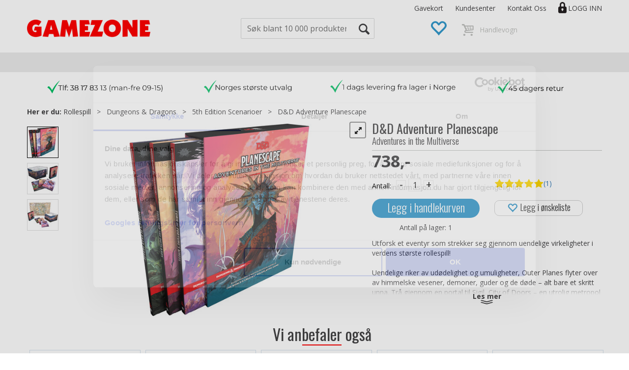

--- FILE ---
content_type: text/html; charset=utf-8
request_url: https://gamezone.no/dungeons-and-dragons/156402/d-and-d-adventure-planescape-adventures-in-the-multiverse
body_size: 61243
content:

<!doctype html>
<html id="htmlTag" lang= "no">
<head id="ctl00_Head1"><meta http-equiv="X-UA-Compatible" content="IE=edge" /><meta http-equiv="Content-Type" content="text/html;charset=utf-8" /><meta name="format-detection" content="telephone=no" /><meta name="viewport" content="width=device-width, initial-scale=1, shrink-to-fit=no"><title>D&D Adventure Planescape Adventures in the Multiverse  - Gamezone.no</title><link id="ctl00_LnRss" rel="alternate" type="application/rss+xml" title="Produktnyheter" href="/WebPages/produkt/rss.aspx" /><script data-cookieconsent="ignore">     window.dataLayer = window.dataLayer || [];     function gtag() {         dataLayer.push(arguments);     }     gtag("consent", "default", {         ad_personalization: "denied",         ad_storage: "denied",         ad_user_data: "denied",         analytics_storage: "denied",         functionality_storage: "denied",         personalization_storage: "denied",         security_storage: "granted",         wait_for_update: 500,     });     gtag("set", "ads_data_redaction", true);     gtag("set", "url_passthrough", false); </script>
	<link rel="preconnect" href="https://ajax.googleapis.com">
<script type="text/javascript">
	WebFontConfig = {
		
			google: {
				families: ['Oswald:300,400,600','Open+Sans:400,700:latin']
			},
		
    };

	(function(d) {
	            var wf = d.createElement('script'), s = d.scripts[d.scripts.length - 1];
	            wf.src = 'https://ajax.googleapis.com/ajax/libs/webfont/1.6.26/webfont.js';
	            wf.async = true;
	            s.parentNode.insertBefore(wf, s);
	        
	})(document); 


</script>
<meta name="google-site-verification" content="t0KawILE1mUqJz9IeQlK5p7fWitOryXRrobqeTfXUuE" /><script type="text/javascript" data-source="/dist/js/main-styles.098c7ad39da0dc54c63b.js"> "use strict";
(self["webpackChunkmcweb3"] = self["webpackChunkmcweb3"] || []).push([[899],{

/***/ 1234:
/***/ (function() {

// extracted by mini-css-extract-plugin


/***/ }),

/***/ 1323:
/***/ (function() {

// extracted by mini-css-extract-plugin


/***/ }),

/***/ 3370:
/***/ (function() {

// extracted by mini-css-extract-plugin


/***/ }),

/***/ 3992:
/***/ (function() {

// extracted by mini-css-extract-plugin


/***/ }),

/***/ 4390:
/***/ (function() {

// extracted by mini-css-extract-plugin


/***/ }),

/***/ 4925:
/***/ (function() {

// extracted by mini-css-extract-plugin


/***/ }),

/***/ 5332:
/***/ (function() {

// extracted by mini-css-extract-plugin


/***/ }),

/***/ 6197:
/***/ (function() {

// extracted by mini-css-extract-plugin


/***/ }),

/***/ 6276:
/***/ (function() {

// extracted by mini-css-extract-plugin


/***/ }),

/***/ 6303:
/***/ (function() {

// extracted by mini-css-extract-plugin


/***/ }),

/***/ 7024:
/***/ (function() {

// extracted by mini-css-extract-plugin


/***/ }),

/***/ 7652:
/***/ (function() {

// extracted by mini-css-extract-plugin


/***/ }),

/***/ 7714:
/***/ (function() {

// extracted by mini-css-extract-plugin


/***/ }),

/***/ 8460:
/***/ (function() {

// extracted by mini-css-extract-plugin


/***/ }),

/***/ 8685:
/***/ (function() {

// extracted by mini-css-extract-plugin


/***/ }),

/***/ 9616:
/***/ (function() {

// extracted by mini-css-extract-plugin


/***/ })

},
/******/ function(__webpack_require__) { // webpackRuntimeModules
/******/ var __webpack_exec__ = function(moduleId) { return __webpack_require__(__webpack_require__.s = moduleId); }
/******/ __webpack_require__.O(0, [188], function() { return __webpack_exec__(3370), __webpack_exec__(6303), __webpack_exec__(4925), __webpack_exec__(7714), __webpack_exec__(8460), __webpack_exec__(6197), __webpack_exec__(3992), __webpack_exec__(7024), __webpack_exec__(7652), __webpack_exec__(8685), __webpack_exec__(1323), __webpack_exec__(5332), __webpack_exec__(9616), __webpack_exec__(4390), __webpack_exec__(6276), __webpack_exec__(1234); });
/******/ var __webpack_exports__ = __webpack_require__.O();
/******/ }
]);
//# sourceMappingURL=main-styles.098c7ad39da0dc54c63b.js.map</script><script type="text/javascript" data-source="/dist/js/master-theme-styles-d4.f5011cd36ef4faa49357.js"> "use strict";
(self["webpackChunkmcweb3"] = self["webpackChunkmcweb3"] || []).push([[409],{

/***/ 3806:
/***/ (function() {

// extracted by mini-css-extract-plugin


/***/ })

},
/******/ function(__webpack_require__) { // webpackRuntimeModules
/******/ var __webpack_exec__ = function(moduleId) { return __webpack_require__(__webpack_require__.s = moduleId); }
/******/ var __webpack_exports__ = (__webpack_exec__(3806));
/******/ }
]);
//# sourceMappingURL=master-theme-styles-d4.f5011cd36ef4faa49357.js.map</script><link href="/dist/js/188.507e4efa1870f0a24752.css" rel="stylesheet" type="text/css" /><link href="/dist/js/main-styles.098c7ad39da0dc54c63b.css" rel="stylesheet" type="text/css" /><link href="/dist/js/master-theme-styles-d4.f5011cd36ef4faa49357.css" rel="stylesheet" type="text/css" /><link href="/api-no-session/stylesheet/combined/GamezoneD4.css?version=775" rel="stylesheet" type="text/css" /><link rel="shortcut icon" type="image/x-icon" href="/favicon.ico?dev=abcdefgh"></link><meta name="description" content="Utforsk et eventyr som strekker seg gjennom uendelige virkeligheter i verdens største rollespill!  
  Uendelige riker av udødelighet og umuligheter, Ou..." /><meta name="keywords" content="D&amp;D Adventure Planescape,Adventures in the Multiverse,5th Edition Scenarioer,Dungeons &amp; Dragons,Rollespill,Avdelinger,Gamezone.no - Norsk nettbutikk Spill Brettspill Gadgets Godteri" /><meta name="google-site-verification" content="toAG69WJWABdDUOxs4aevd9ERJghroI9pd7T6oqwAbs" /><link rel="canonical" href="https://gamezone.no/dungeons-and-dragons/156402/d-and-d-adventure-planescape-adventures-in-the-multiverse" /><link rel="alternate" href="https://gamezone.no/no/dungeons-and-dragons/156402/d-and-d-adventure-planescape-adventures-in-the-multiverse" hreflang="no" /><link rel="alternate" href="https://gamezone.no/sv/dungeons-and-dragons/156402/d-and-d-adventure-planescape-adventures-in-the-multiverse" hreflang="sv" /><link rel="alternate" href="https://gamezone.no/dungeons-and-dragons/156402/d-and-d-adventure-planescape-adventures-in-the-multiverse" hreflang="x-default" /></head>
<body id="ctl00_MyBody" class=" hold-transition body-out fav-body mc-filter-left fullview layoutver4 lang-1 mobilemenu-sm sort-filter listtype-grid mode-normal in-stock  body-product-info gamezone-no customer-private page-id-2021404  department-id-2021404 body-menu-level-4 search-expanded pagetype-ProductInfo d4-immediate-loading login-type-  not-logged-in img-module-ver-1    ">
    <div id="cache-refresh-portal"></div>
<script type="text/javascript">
        window.D4LinkArraySetup = [];
        window.D4AiActive = true;
        window.D4AiRegisterStats = false;
    </script>

    <script src="/scripts/storage.js?v=LRoFsfG_RvRw83zBr0u86eszmVwpW6P0qzdSOQymm8Y1" rel="preload" as="script"></script><script type="text/javascript">window.StorageService.storeScriptLookup([
  {
    "Key": "~/scripts/web.js",
    "Url": "/scripts/web.js?v=SkSOcsR3ogPJha8_A7AmfE-I0_oGvBUTspZtjP7VUiU1"
  },
  {
    "Key": "~/scripts/publisher.js",
    "Url": "/scripts/publisher.js?v=ajQA2E_uI_lk6ItZauezcn-jWYlh5Yujo-HX0Esnwgk1"
  },
  {
    "Key": "~/scripts/ckeditor.js",
    "Url": "/scripts/ckeditor.js?v=ajQA2E_uI_lk6ItZauezcn-jWYlh5Yujo-HX0Esnwgk1"
  },
  {
    "Key": "~/scripts/admin-panel.js",
    "Url": "/scripts/admin-panel.js?v=TXR12Bj3a5U463MELi-oQ9zK29T4R3Ta61Or1CGwYN81"
  },
  {
    "Key": "~/scripts/SearchDebug.js",
    "Url": "/scripts/SearchDebug.js?v=wZUeondUM2ZF0Q_maqPWRSh33OIMws3cwgx-CGQMV6c1"
  },
  {
    "Key": "~/scripts/FreightReport.js",
    "Url": "/scripts/FreightReport.js?v=ITKjvIK9Fe7cGgflEC1wlLa_KuVYRJc-ymH6jGmr9rQ1"
  },
  {
    "Key": "~/scripts/web-2016.js",
    "Url": "/scripts/web-2016.js?v=RNWg07bAjOVEMnZt3ToCr7YgsnC87G9yBAqDd2UyZvI1"
  },
  {
    "Key": "~/scripts/web-defered-2016.js",
    "Url": "/scripts/web-defered-2016.js?v=3_f99mOUH_Y9pcQZiNIyRWwOitx0QZSaXYP0N5vVuSg1"
  },
  {
    "Key": "~/scripts/postloginview.js",
    "Url": "/scripts/postloginview.js?v=IruHMr9Jz70Q_OM0i1n6FSUz_jXZTOrwnZss5N-UZY41"
  },
  {
    "Key": "~/scripts/productlistbuy.js",
    "Url": "/scripts/productlistbuy.js?v=N6lU8XkeDT2SBsbiQ9SQqTsrqa9ZxQRl-Fb1oMM6JE41"
  },
  {
    "Key": "~/scripts/productlistfilter.js",
    "Url": "/scripts/productlistfilter.js?v=JG7sSyHNoiqYG4immpmC8dA_9spqBHxKE_8iCle31qI1"
  },
  {
    "Key": "~/scripts/productlistprice.js",
    "Url": "/scripts/productlistprice.js?v=JWnM-aEUAdHlY1reDgnUZmXdkeM7wgy56ZX_yz5wVZM1"
  },
  {
    "Key": "~/scripts/productlistfavorites.js",
    "Url": "/scripts/productlistfavorites.js?v=tMvAnRbpFibN4GPZBfkHsKmuS4plNyPOv8cXym2Z3jk1"
  },
  {
    "Key": "~/scripts/campaigncode.js",
    "Url": "/scripts/campaigncode.js?v=moTSX2rFSFRToSIXjyoe59UncSdHdPg1YgIjMppZRsE1"
  },
  {
    "Key": "~/scripts/product-info.js",
    "Url": "/scripts/product-info.js?v=221vZ6f1aAn6_UucKArI6XzGQLVlmYcRUeqsoTFrPog1"
  },
  {
    "Key": "~/scripts/common.js",
    "Url": "/scripts/common.js?v=BQlbHOdQJofmNew_lcknKyFa0p0cjXDQjiegQqleDuA1"
  },
  {
    "Key": "~/scripts/favorite.js",
    "Url": "/scripts/favorite.js?v=0XtC4FbPk0JL0uXY9PDVct8JsToe4vBi0P9KWF8A15I1"
  },
  {
    "Key": "~/scripts/autocampaigns.js",
    "Url": "/scripts/autocampaigns.js?v=rz_9LdSOEpQWlV3XqAKwH9e_9lR86FGFjunnGJ8TPUs1"
  },
  {
    "Key": "~/scripts/attributeselector.js",
    "Url": "/scripts/attributeselector.js?v=_C5tO9-x6E2-pG6Ih_YCdeKbCqRZdFsGgzrSjFVD98c1"
  },
  {
    "Key": "~/scripts/specialoffers.js",
    "Url": "/scripts/specialoffers.js?v=4m6NGxc_sm3dNDvyYnDk7ChpmIsEBg0PPKAIcSfmC1w1"
  },
  {
    "Key": "~/scripts/askforpriceview.js",
    "Url": "/scripts/askforpriceview.js?v=xBM0bHunlWH-jLkhygRotw2S5Hd6HqXr0jVKJmGLbHM1"
  },
  {
    "Key": "~/scripts/depid.js",
    "Url": "/scripts/depid.js?v=2s1i-xlG9hj_cEXLyCvQ7i3JqBmSa3PoqbZQ6ErOwqo1"
  },
  {
    "Key": "~/scripts/quantity-discount-2016.js",
    "Url": "/scripts/quantity-discount-2016.js?v=dUgAEglxPNdxF-1c7i26Odf3KqohMPu3DgJcEbsckjc1"
  },
  {
    "Key": "~/scripts/eniro.js",
    "Url": "/scripts/eniro.js?v=YyllzD7vF_HJvLhREER44JnR_DqOIktSBLz6f0sMMHk1"
  },
  {
    "Key": "~/scripts/variantmatrixview.js",
    "Url": "/scripts/variantmatrixview.js?v=aLlx_kmEu_gJk06j_eu7GiByI65KQRv29FBRL_lcB3g1"
  },
  {
    "Key": "~/scripts/loginCheckoutView.js",
    "Url": "/scripts/loginCheckoutView.js?v=4lPNPotbnLSfRsM_Aq7gaLtqxiAXoI6BbrdVemPRaLo1"
  },
  {
    "Key": "~/scripts/web-4.0.js",
    "Url": "/scripts/web-4.0.js?v=d109wuf1vkOHrf4AvCzs35BovsMHjZCHffHO7jWN3zk1"
  },
  {
    "Key": "~/scripts/storage.js",
    "Url": "/scripts/storage.js?v=LRoFsfG_RvRw83zBr0u86eszmVwpW6P0qzdSOQymm8Y1"
  },
  {
    "Key": "~/scripts/web-orderbook.4.0.js",
    "Url": "/scripts/web-orderbook.4.0.js?v=S3-e3e27mNnCzjfTvx40Yx_oPrmyEbbet0xautqaDdQ1"
  },
  {
    "Key": "~/scripts/orderbookManager.js",
    "Url": "/scripts/orderbookManager.js?v=xyqaoQatWwY-cXyVq0xWil6nOHEnV71oI2Ws6M8zSxM1"
  },
  {
    "Key": "~/scripts/gaia-all.js",
    "Url": "/scripts/gaia-all.js?v=rwmPuPOBUnaf7er1xDWzSoU94yDYTrM0Y7G0_TskBG81"
  },
  {
    "Key": "~/scripts/product-infoD4.js",
    "Url": "/scripts/product-infoD4.js?v=jmSFYU5OCK9MD0y-o8QI1UZUUYxNWeriLoUAj7cscGI1"
  },
  {
    "Key": "~/scripts/web-defered-4.0.js",
    "Url": "/scripts/web-defered-4.0.js?v=XOeFYu3PSACS_lDfGZMQTe8d7C-kffljZq0X2meFUhI1"
  },
  {
    "Key": "~/scripts/render-utils.js",
    "Url": "/scripts/render-utils.js?v=XGrb9PcgSgrNQj0WkaT7YC9d_o9FG6uiVaDHvpZHbsU1"
  },
  {
    "Key": "~/scripts/productlistsorter.js",
    "Url": "/scripts/productlistsorter.js?v=i82VvJRNQ5Bq3zVzYKCmbEN4FaO46lvO2g4LxmJBaOk1"
  },
  {
    "Key": "~/scripts/bidbanner.js",
    "Url": "/scripts/bidbanner.js?v=LpSODu-M5cDOKLI_lAlSd6-GrD67d_fN5SQeR54mzQY1"
  },
  {
    "Key": "~/scripts/product-info-utils.js",
    "Url": "/scripts/product-info-utils.js?v=WUfpMFb7Ishi0OTxsRifgNaWSdFA89cpOHGsEyS5gqo1"
  },
  {
    "Key": "~/scripts/web-defered-giftcard.4.0.js",
    "Url": "/scripts/web-defered-giftcard.4.0.js?v=4hepn6FfmutUJagX7qEW-9moMPZQHaknBKC-s8Jz8aA1"
  },
  {
    "Key": "~/scripts/variantmatrixview-d4.js",
    "Url": "/scripts/variantmatrixview-d4.js?v=qGMTc0P_B3CJYJvmnhU_ekpjEV7j2rZsKDYpqwTKtPU1"
  },
  {
    "Key": "~/scripts/customerregistration.js",
    "Url": "/scripts/customerregistration.js?v=uOWPqvYKZrffARMQAczLTh8vN2oDfwOWnOd9LkFByRM1"
  },
  {
    "Key": "~/scripts/knockout.simplegrid.js",
    "Url": "/scripts/knockout.simplegrid.js?v=L0eFeIXNNCovuWuhmNs5qKWz-q9IKSNBQfEq4TeJzL41"
  },
  {
    "Key": "~/scripts/delete-customer.js",
    "Url": "/scripts/delete-customer.js?v=XvCQf3Enz2BuelHfpl2sF-3ESfSWFoESpib16ahbJmU1"
  },
  {
    "Key": "~/scripts/publisher-d4.js",
    "Url": "/scripts/publisher-d4.js?v=37nwJzZAWNo1PXbtYsw9EMbe9SjOFORTEmq_OQKpMqU1"
  },
  {
    "Key": "~/scripts/favorite-d4.js",
    "Url": "/scripts/favorite-d4.js?v=X_NBtcgGw9l2n7rjKXte9WyZWh5-USK9WQX--ueaQpc1"
  },
  {
    "Key": "~/scripts/giftcard-d4-purchase.js",
    "Url": "/scripts/giftcard-d4-purchase.js?v=jx8Ow4K1gULfYdTzjxuODdAcrv3rMb2nk28Ufy3qjio1"
  },
  {
    "Key": "~/scripts/giftcard-d4-receipt.js",
    "Url": "/scripts/giftcard-d4-receipt.js?v=aocqH1kGgXovMtcvlKwIB4x8aTDqJvXGx4H559Ko9TA1"
  },
  {
    "Key": "~/scripts/giftcard-d4-portal.js",
    "Url": "/scripts/giftcard-d4-portal.js?v=fIcCy7mHFvZQRHfdVt7zJrzsY_UTQT5djU0wlIiPmNY1"
  },
  {
    "Key": "~/scripts/d4reviews.js",
    "Url": "/scripts/d4reviews.js?v=3w6MFIxFm3bVXaJbaP4poj3hAxYhAznm-rjEs3pi04Y1"
  },
  {
    "Key": "~/scripts/quantity-discount.js",
    "Url": "/scripts/quantity-discount.js?v=dUgAEglxPNdxF-1c7i26Odf3KqohMPu3DgJcEbsckjc1"
  },
  {
    "Key": "~/scripts/productminprice.js",
    "Url": "/scripts/productminprice.js?v=B-hzjwCKb0gCEb4Cx6MOhKgZ_YhGOI0NY9IUPS5CPak1"
  },
  {
    "Key": "~/css/master/common.css",
    "Url": "/css/master/common.css?v=dhv_udQOYfADpvClGfxO5_ACfPivlNeSPdIN9gW7b141"
  },
  {
    "Key": "~/css/publisher/publisher.css",
    "Url": "/css/publisher/publisher.css?v=xd_MHEizfvjgFDOiJAD19COxFVOoErwzh-hXuCOFBck1"
  },
  {
    "Key": "~/css/menu.responsive.css",
    "Url": "/css/menu.responsive.css?v=UGbUNbO-JrDXBLzZKbQjJ7WoNx79JUnL47pj8W5e4xg1"
  }
]) </script><script src="/scripts/web-4.0.js?v=d109wuf1vkOHrf4AvCzs35BovsMHjZCHffHO7jWN3zk1"></script>
<script>// Product info image slider
function InitializeRoyalSlider(optionChangesXS, optionChangesSM, optionChangesMD) {

    jQuery(function () {

        var optionsXS = {
            controlNavigation: 'bullets',
            keyboardNavEnabled: true,
            numImagesToPreload: 1,
            navigateByClick: false,
            arrowsNav: false,
            imageScaleMode: 'fit',
            thumbs: false,
            video: {
                disableCSS3inFF: false
            },
            fullscreen: {
                enabled: true
            }
        };

        var optionsSM = {
            controlNavigation: 'bullets',
            keyboardNavEnabled: true,
            numImagesToPreload: 1,
            navigateByClick: false,
            imageScaleMode: 'fit',
            thumbs: false,
            video: {
                disableCSS3inFF: false
            },
            fullscreen: {
                enabled: true
            }
        };

        var optionsMD = {
            controlNavigation: 'thumbnails',
            keyboardNavEnabled: true,
            numImagesToPreload: 1,
            navigateByClick: false,
            imageScaleMode: 'fit',
            thumbs: {
                spacing: 10,
                orientation: 'vertical',
                autoCenter: false
            },
            video: {
                disableCSS3inFF: false
            },
            fullscreen: {
                enabled: true
            }
        };

        jQuery.extend(optionsXS, optionChangesXS);
        jQuery.extend(optionsSM, optionChangesSM);
        jQuery.extend(optionsMD, optionChangesMD);

        var options = {};
        switch (mcWeb.responsive.getScreenSize()) {
            case 'xs':
                options = optionsXS;
                break;
            case 'sm':
                options = optionsSM;
                break;
            default:
                options = optionsMD;
                break;
        }

        var slider = jQuery(".ProductInfo .prod-image-slider");
        var rs = slider.royalSlider(options).data('royalSlider');
        slider.prepend(slider.find('.rsNav'));

        if (rs != undefined && rs != null) {
            rs.ev.on('rsEnterFullscreen',
                function () {
                    jQuery('.product-image-container').addClass('rs-full-view');
                });
            rs.ev.on('rsExitFullscreen',
                function () {
                    jQuery('.product-image-container').removeClass('rs-full-view');
                });

            // Enter fullscreen on slide click/touch
            rs.ev.on('rsSlideClick',
                function () {
                    if (rs.isFullscreen) {
                        rs.exitFullscreen();
                    } else {
                        rs.enterFullscreen();
                    }
                });
        }
        //Hide load movie
        var el = jQuery('.rsContent.zindex-off');
        if (el != null) {
            setTimeout(function () { el.removeClass('zindex-off'); }, 1000);
        }

    });
}


// Product info scroll functions
(function ($) {
    $.fn.animateScrollTo = function (value, speed) {
        if (isNaN(value))
            value = 0;
        if (speed == null)
            speed = 'fast';

        $('html, body').animate({
            scrollTop: ($(this).offset().top + value) + 'px'
        }, speed);
        return this; // for chaining...
    }

    $.fn.scrollToTop = function () {
        $('html, body').animate({
            scrollTop: 0
        }, 'fast');
        return this; // for chaining...
    }

    // Fixed section menu when scrolling
    $("document").ready(function ($) {

        var isReady = false;
        var stickybar = null;
        $(document).on("header-menu-ready", function () {
            if (isReady) {
                return;
            }
            isReady = true;

            if (stickybar == null && $('.ProductInfo .section-menu').length > 0) {
                stickybar = new Stickybar(jQuery, '.ProductInfo .section-menu', 0, getTopMenuHeight());
            }
        });
    });

})(jQuery);

function getTopMenuHeight() {
    var $ = jQuery;
    var topm = $('.use-sticky-header .m-header-dock.stickybar');

    var offsetTop = -1;
    if (topm.length > 0) {
        offsetTop = topm.outerHeight(); //Found sticky header
    } else if ($('.use-sticky-header').length > 0) {
        offsetTop = 0; //Found sticky header
    }

    if (offsetTop > -1) {
        var minside = $('.m-header-dock.stickybar .top-menu');
        if (minside.length > 0 && minside.filter(":visible").length > 0) {
            offsetTop -= (minside.length > 0) ? minside.outerHeight() + 1 : 0;
        }

        var freeship = $('.stickybar .free-shipping-counter');
        if (freeship.length > 0 && freeship.filter(":visible").length > 0) {
            offsetTop -= (freeship.length > 0) ? freeship.outerHeight() : 0;
        }

        var bar = $('.use-sticky-header .menu-container.stickybar');
        var offset = (bar.length > 0) ? bar.outerHeight() : 0;

        return offset + offsetTop;
    }
    return 0;
}

function scrollToSection(sectionId, cssClass) {
    var topMenuHeight = getTopMenuHeight();
    if (jQuery('.menu-container.stickybar.fixed').length === 0)
        topMenuHeight = topMenuHeight * 2;

    var sectionMenuStickyBar = jQuery('.ProductInfo .section-menu.stickybar');
    var sectionMenuHeight = (sectionMenuStickyBar.length > 0) ? sectionMenuStickyBar.outerHeight() : 0;

    if (cssClass != null && cssClass.length > 1) {
        sectionId = cssClass;
    }

    jQuery(sectionId).animateScrollTo(-(topMenuHeight + sectionMenuHeight));
}

</script>
    
	<!-- GTM Data Layer -->
	<script>
	    window.dataLayer =  window.dataLayer ||  [];
	</script>

	
		<script>
		    dataLayer.push({             
                'IsSpider': 'True',
                'AvsenderId': '1',
		        'loggedIn': 'False',
                'customerType': 'Privat',
                'PriceIncVat': 'True',
                'CustomerOrgNbr': '',
		        'EAN': '9780786969043',
		        'Brand': 'Dungeons & Dragons',
		        'event': 'ProductPage',
		        'customerID': '241112',
		        'SiteType': 'd',
		        'RetailPrice': '738.00',
		        'BreadCrumb': 'Gamezone.no - Norsk nettbutikk Spill Brettspill Gadgets Godteri/Rollespill/Dungeons & Dragons/5th Edition Scenarioer',
                'CustomerGroup': '',
		        'PaymentMethod': '',
		        'ProductID': '156402',
		        'ProductAltId': '10-7-A',
		        'AllProductIds': [],
                'TransactionData': [ ]
                
		    });
        </script>
	
		
			<script>
			    dataLayer.push({
			        'ecomm_pagetype': 'ProductPage',
			        'ecomm_pcat': '5th Edition Scenarioer',
			        'ecomm_pname': 'D&amp;D Adventure Planescape',
			        'ecomm_pvalue': '738.00',
			        'ecomm_totalvalue': '738.00',
			        'ecomm_prodid': '156402' 
			    });
			</script>
		
		<script>
            dataLayer.push({
                'email': '',
                'FirstName': '',
                'Surname': '',
                'CompanyName': '',
                'ContactId': '',
                'CustomerOrgNbr': '',
                'PrivatePhoneNo': '',
                'DirectPhoneNo': '',
                'PostCode': ''
            });
        </script>
    
		<script>
            dataLayer.push({
                'Email_SHA256': '',
                'FirstName_SHA256': '',
                'Surname_SHA256': '',
                'CompanyName_SHA256': '',
                'PrivatePhoneNo_SHA256': '',
                'DirectPhoneNo_SHA256': '',
                'PostCode_SHA256': ''
            });
        </script>
    

	<!-- GA4 dataLayer-->

    
        <script>
            dataLayer.push({
                event: 'view_item',
                ecommerce: {
                    currency: 'NOK',
                    value: 738.00,
                    items: [
                        {
                            item_id: '156402',
                            item_name: 'D&amp;D Adventure Planescape',
                            affiliation: 'Gamezone.no',
                            coupon: '',
                            discount: 0.00,
                            index: 0,
                            item_brand:'Dungeons & Dragons',
                            item_category: 'Rollespill',
                            item_category2: 'Dungeons & Dragons',
                            item_category3: '5th Edition Scenarioer',
                            item_variant: '',
                            price: 738.00,
                            quantity: 1
                        }
                    ]
                }
            });
        </script>
    

	<!-- Google Tag Manager container script-->
	<script>
        
        const formHead = document.querySelector('head');
       

        formHead.addEventListener('readyForGtm', function(){
        
        (function(w, d, s, l, i) {
                    w[l] = w[l] || [];
                    w[l].push({
                        'gtm.start':
	                new Date().getTime(),

                event: 'gtm.js'
	        });
	        var f = d.getElementsByTagName(s)[0],
                j = d.createElement(s),
                dl = l != 'dataLayer' ? '&l=' + l : '';
            j.async = true;
	        j.src =
	            '//www.googletagmanager.com/gtm.js?id=' + i + dl;
            
	        f.parentNode.insertBefore(j, f);
	    })(window, document, 'script', 'dataLayer', 'GTM-WJX6D5');
            });

        
    </script>

	<!-- End Google Tag Manager -->


<div id="d-size" class="hidden" data-size="lg" data-size-set="False"></div>

<div id="hidden-nodeid" style="visibility: hidden; height: 0px;">
    2021404
</div>
<div id="hidden-search-url" style="visibility: hidden; height: 0px;">/search</div>

<div id="hidden-theme" style="visibility: hidden; height: 0px;">
    GamezoneD4
</div>
<div id="hidden-images-sizes" style="visibility: hidden; height: 0px;">
    <script language="javascript" type="text/javascript">var _imageSizeList = new Array(32,64,128,256,480,768,992,1200);</script>
</div>

<!--Update icon start-->
<div id="UpdateIcon" style="display: none;" class="UpdateControlModal">
    <div class="UpdateControlModalContent2"></div>
</div>


<div id="rhs-popup-sidebar"></div>
<div id="center-tiny-popup"></div>
<span id="backorder-popup-parent"></span>
<div id="o-wrapper" class="o-wrapper">

<form name="form1" method="post" action="./d-and-d-adventure-planescape-adventures-in-the-multiverse" id="form1">
<div>
<input type="hidden" name="__EVENTTARGET" id="__EVENTTARGET" value="" />
<input type="hidden" name="__EVENTARGUMENT" id="__EVENTARGUMENT" value="" />

</div>

<script type="text/javascript">
//<![CDATA[
var theForm = document.forms['form1'];
if (!theForm) {
    theForm = document.form1;
}
function __doPostBack(eventTarget, eventArgument) {
    if (!theForm.onsubmit || (theForm.onsubmit() != false)) {
        theForm.__EVENTTARGET.value = eventTarget;
        theForm.__EVENTARGUMENT.value = eventArgument;
        theForm.submit();
    }
}
//]]>
</script>



<script type="text/javascript">
//<![CDATA[
PageLoad(true);//]]>
</script>

    <input type="hidden" name="ctl00$EnsureGaiaIncludedField" id="ctl00_EnsureGaiaIncludedField" /><!-- Ikke fjern denne. Alle sider må minst inneholde 1 gaiakomponent så lenge vi bruker gaia-->
    
<div class="modal fade" id="center-popup" tabindex="-1" role="dialog" aria-labelledby="center-popup">
	<div class="modal-dialog modal-lg">
		<div class="modal-content">
            <div class="lightbox-close" onclick="PubSub.publish(mcWeb.lightbox.events.onHideLightbox);" ></div>	      
			<div class="modal-body">
					<div id="refresh-center" class="refresh-center" style="display: none">
						<div class="refresh-center-item">
							<div class="refresh-center-ico"><i class="icon-spinner animate-spin"></i></div>
							<div class="refresh-txt">
								Oppdaterer, vennligst vent...
							</div>
						</div>
					</div>
				<div id="lightbox-placeholder" class="center-placeholder"></div>
				<div id="lightbox-placeholder2" class="center-placeholder"></div>
			</div>
		</div>
	</div>
</div>

<script language="javascript" type="text/javascript">
	jQuery(function () { mcWeb.hash.init(); });
</script>

    
    


<div id="InstSearchDiv" style="position:absolute; z-index:110;display: none;" class="stop-ajax-rendering">
		<div class="InstantSearch">
		    <div class="resultcolumn">
				<div  class="d4-instant-search-other-hits" data-bind="visible: OtherSearchesText().length > 0">
                    <h3 class="d4-instant-search-divider" data-bind="text: OtherSearchesText"></h3>
                </div>
                <div class="d4-instant-search-products" data-bind="visible: products().length > 0">
                    <h3 class="d4-instant-search-divider">Produkter</h3>
			        <table>
				        <tbody data-bind="template: { name: 'searchresult-template', foreach: products }, visible: products != null && products().length > 0">
				        </tbody>
					        <tfoot>
						        <tr data-bind="visible: TotalHits() > 0">
							        <td colspan="2" class="italic cursor">
								        Antall treff:&nbsp;<span data-bind="text: TotalHits"></span>  
							        </td>

                                    <td colspan="2" class="italic cursor">
								        <a data-bind="event: {click:mcWeb.instantSearch.doSearch}" >Se hele resultatet...&nbsp;</a>  
							        </td>
						        </tr>
				        </tfoot>
			        </table>
                </div>
                <div  class="d4-instant-search-cat" data-bind="visible: ShowCategories()">
                    <h3 class="d4-instant-search-divider">Kategorier</h3>
                    <div data-bind="template: { name: 'searchresult-cat-template', foreach: categories }"></div>
                </div>
                <div class="d4-instant-search-brands" data-bind="visible: ShowBrands()">
                    <h3 class="d4-instant-search-divider">Merker</h3>
                     <div data-bind="template: { name: 'searchresult-brand-template', foreach: brands }"></div>
                </div>

                <div class="d4-instant-search-brands" data-bind="visible: ShowBrandNames()">
                    <h3 class="d4-instant-search-divider">Merkenavn</h3>
                     <div data-bind="template: { name: 'searchresult-brandname-template', foreach: brandnames }"></div>
                </div>

		        <div class="d4-instant-search-articles" data-bind="visible: ShowArticles() && TotalArticleHits() > 0 && ! ShowArticlesRHS()">
		            <h3 class="d4-instant-search-divider">Artikler</h3>
		            <div data-bind="template: { name: 'searchresult-article-template', foreach: articles }"></div>
		            Antall artikler funnet:&nbsp;<span data-bind="text: TotalArticleHits"></span>  
		        </div>
		    </div>
            <div class="instant-search-preview-column">
                <div class="d4-instant-search-preview d4-instant-search-loadbyajax" data-bind="visible: ShowPreview()">
                    <div id="ctl00_InstSrch_WPAInstantSearchPreview_Pnl2" class="load-first">

</div>

<div id="A100419" class="load-later   is-system-area"><div id="Field_InstantSearchProductPreview12721" class=" NoSlide web-pub-field container field-container-12721  readonly layout-d4_x1" data-field-id="12721" data-popup="0" data-popup-plc="0" data-lt="53" data-sf="0">
	<div class="row">
		<div id="A100419F12721N2021404" class="ajax-field inner-layout-container not-loaded" data-use-specific-layout="False" data-plid="85593" data-area-id="InstantSearchProductPreview" data-field-id="12721" data-userkey="12721" data-grouped-variants="False" data-node-id="2021404" data-manufacturerid="720" data-loaded-status="False" data-layoutid="120029" data-sf="0" data-listing-type="53" data-fieldcontainerid="12721">

		</div>
	</div>
</div></div>


                </div>
		        <div class="d4-instant-search-accessories d4-instant-search-loadbyajax" data-bind="visible: ShowAccessories">
		            <h3 class="d4-instant-search-divider">Tilbehør</h3>
		            <div id="ctl00_InstSrch_WPAInstantSearchAccessories_Pnl2" class="load-first">

</div>

<div id="A100420" class="load-later   is-system-area"><div id="Field_InstantSearchProductAccessories12722" class=" NoSlide web-pub-field container field-container-12722  readonly layout-d4_x4" data-field-id="12722" data-popup="0" data-popup-plc="0" data-lt="3" data-sf="0">
	<div class="row">
		<div id="A100420F12722N2021404" class="ajax-field inner-layout-container not-loaded" data-use-specific-layout="False" data-plid="85593" data-area-id="InstantSearchProductAccessories" data-field-id="12722" data-userkey="12722" data-grouped-variants="False" data-node-id="2021404" data-manufacturerid="720" data-loaded-status="False" data-layoutid="120032" data-sf="0" data-listing-type="3" data-fieldcontainerid="12722">

		</div>
	</div>
</div></div>


                </div>
		        <div class="d4-instant-search-alternatives d4-instant-search-loadbyajax" data-bind="visible: ShowAlternatives">
		            <h3 class="d4-instant-search-divider">Alternativer</h3>
		            <div id="ctl00_InstSrch_WPAInstantSearchAlternative_Pnl2" class="load-first">

</div>

<div id="A100421" class="load-later   is-system-area"><div id="Field_InstantSearchProductAlternatives12723" class=" NoSlide web-pub-field container field-container-12723  readonly layout-d4_x4" data-field-id="12723" data-popup="0" data-popup-plc="0" data-lt="2" data-sf="0">
	<div class="row">
		<div id="A100421F12723N2021404" class="ajax-field inner-layout-container not-loaded" data-use-specific-layout="False" data-plid="85593" data-area-id="InstantSearchProductAlternatives" data-field-id="12723" data-userkey="12723" data-grouped-variants="False" data-node-id="2021404" data-manufacturerid="720" data-loaded-status="False" data-layoutid="120032" data-sf="0" data-listing-type="2" data-fieldcontainerid="12723">

		</div>
	</div>
</div></div>


                </div>

                <div class="d4-instant-search-articles d4-instant-search-loadbyajax" data-bind="visible: ShowArticlesRHS">
		            <h3 class="d4-instant-search-divider">Artikler</h3>
		            <div id="ctl00_InstSrch_WPAInstantSearchArticles_Pnl2" class="load-first">

</div>

<div id="A100466" class="load-later  is-advanced-area "></div>


                    Antall artikler funnet:&nbsp;<span data-bind="text: TotalArticleHits"></span>  
                </div>
            </div>
            
		    <script type="text/html" id="searchresult-article-template">
		        <span class="d4-instant-search-article">
		            <a class="NoUnderLine" data-bind="attr:{ href: ArticleLink, tabindex: TabIndex}">
		                <span  data-bind="html: ArticleTitle"></span>
		            </a>
		        </span>
		    </script>
            
		    <script type="text/html" id="searchresult-cat-template">
                <span class="d4-instant-search-category">
                    <a class="NoUnderLine" data-bind="attr:{ href: CatLink, tabindex: TabIndex}">
                        <span  data-bind="html: CatName"></span>(<span  data-bind="text: CatCount"></span>)
                    </a>
                </span>
            </script>
            
		    <script type="text/html" id="searchresult-brand-template">
		        <span class="d4-instant-search-brand">
		            <a class="NoUnderLine" data-bind="attr:{ href: BrandLink, tabindex: TabIndex}">
		            <span  data-bind="html: BrandName"></span>(<span  data-bind="text: BrandCount"></span>)
		          </a>
                </span>
		    </script>

            <script type="text/html" id="searchresult-brandname-template">
		        <span class="d4-instant-search-brand">
		            <a class="NoUnderLine" data-bind="attr:{ href: BrandLink, tabindex: TabIndex}">
		            <span  data-bind="html: BrandName"></span>
		          </a>
                </span>
		    </script>

			<script type="text/html" id="searchresult-template">
				<tr data-bind="css: { 'active': $parent.CurrentPlid() == ProduktLagerID}">
					<td class="Left">
						<div class="ProduktImg" data-bind="html: ImageTag"></div>
					</td>
					<td>
						<a class="NoUnderLine" data-bind="attr:{ href: ProduktLink, tabindex: TabIndex}, event: {mouseover:$parent.PreviewCurrentProduct}">
							<span data-bind="html: ProduktDesc1"></span><br />
							<span  data-bind="html: ProduktDesc2"></span>
						</a>
					</td>
                    <td>
                        <span class="bold" data-bind="html: Price"></span>
                    </td>
                    <td>
                        <button type="button" class="btn btn-default preview-button" title="Quick View+" data-bind="event: {click:$parent.PreviewCurrentProduct}" ><i class="glyphicon glyphicon-info-sign"></i></button>
                    </td>
				</tr>    
			
		    </script>

		</div>
	</div> 
		
	
  
	


    <div class="wrapper">

        

        <!-- Content Wrapper. Contains page content -->
        <div class="content-wrapper">
            
            <div class="DoNotShowPricesSpan">
                
            </div>
            
            <header class="headroom header--fixed hide-from-print m-header-dock" role="banner"><div class="container header-inner"><div class="row"><div style="clear: both"></div><a class="header-logo" href="/"><img class="HeaderLogo" src="/App_Themes/MASTER/images/1px_transparent.png" alt=""></img></a><div class="header-main fav-header"><div class="login-container">

<div class="login-details">
    <a id="customerServiceLink" class="kundersenterIcon" rel="nofollow" aria-label="Kundesenter" href="/kundesenter"></a>
    <a id="loginuser" class="LoginUserInfo" aria-label="Login user info" href="/kundesenter"></a>
    
</div>
<div id="loginout-content" class="LogInButtonContainer" ><a id="loginout" class="LogInButton" href="#login">Logg inn</a>
</div>
</div><div class="top-menu">

<div class="TopMenu">

	
			<h3 class="TopMenuItem nid-2022649">
				
				

				<a class='InfoMenu '
				  style=''
					href='/purchase-giftcard' 
					target='_blank'
					title='Gavekort'
				>Gavekort</a>
			</h3>
		<img id="ctl00_HeaderArea1_ctl00_infomenu_RepeaterProductMenu_ctl01_ImageSepImg" class="ImageSepImg" src="../../App_Themes/Demonstrare4Dummy/Images/SeperatorArrow.gif" alt="|" style="border-width:0px;" />
			<h3 class="TopMenuItem sid-1000007">
				
				

				<a class='InfoMenu '
				  style=''
					href='/kundesenter' 
					target='_self'
					title=''
				>Kundesenter</a>
			</h3>
		<img id="ctl00_HeaderArea1_ctl00_infomenu_RepeaterProductMenu_ctl03_ImageSepImg" class="ImageSepImg" src="../../App_Themes/Demonstrare4Dummy/Images/SeperatorArrow.gif" alt="|" style="border-width:0px;" />
			<h3 class="TopMenuItem sid-1000009">
				
				

				<a class='InfoMenu '
				  style=''
					href='/kontaktoss' 
					target='_self'
					title=''
				>Kontakt Oss</a>
			</h3>
		

	
	
</div>
</div><div id="m-search"><i class="icon-search"></i></div><div class="small-cart-onpage"><div id="mcweb-cartsmall-cartsmall" class="knockout-bind">
	



<div class="cart-small-links cart-small-favorite pull-right col-xs-12">


    <div class="cart-small-fav" data-bind="visible: (favoriteCount() > -1 && isVisible())" style="display: none;">
        <a class="btn-fav-cart btn btn-link" data-bind="attr: { href: favoriteCartUrl }">
            <i class="glyphicon " data-bind="css: { 'glyphicon-heart-empty heart-empty': favoriteCount() < 1, 'glyphicon-heart heart-full': favoriteCount() > 0 }"></i>
            <span class="fav-cart-text" data-bind="visible: favoriteCount() > 0, text: favoriteCount()"></span>
        </a>
    </div>
    

    <div class="cart-small" role="region" aria-label="Shopping Cart" data-bind="css: { 'btn-group': cartItems().length > 0 }">
        <!-- EJ 133650 : Removed data-trigger="focus", causes problems with CNET -->
        <a tabindex="0" class="cart-small-trigger btn btn-default" data-bind="visible: cartItems().length >= 0, css: { 'cart-small-has-item': cartItems().length > 0 }, popover: { html: true, titleid: 'small-cart-title', contentid: 'small-cart-content', contentClass: 'cart-small-popover' + (OrderbookActive ? ' cart-small-orderbook' : '') }"
            style="display: none; border: none;">

            <span class="cart-small-icon">
                <i class="icon-basket" data-bind="visible: isVisible()" style="display: none;"></i>
            </span>

            <span class="cart-small-empty" data-bind="visible: (cartItems().length < 1 && isVisible() && isCartItemsSet() && OrderbookDate() == '')" style="display: none;">
                Ingen varer i handlevognen
            </span>
            <span class="cart-small-empty" data-bind="visible: (cartItems().length < 1 && isVisible() && isCartItemsSet() && OrderbookDate() != '')" style="display: none;">
                Ingen varer i ordreboka
            </span>
            <span class="cart-small-empty" data-bind="visible: (cartItems().length < 1 && isVisible() && isCartItemsSet() && OrderbookDate() != '' && orderbooks() != null && orderbooks().length > 0), text: cartName" style="display: none;"></span>

            <span class="cart-small-load" data-bind="visible: !isVisible()">
                <i class="icon-spinner animate-spin"></i>
            </span>
            <span class="cart-small-items" data-bind="visible: (cartItems().length > 0 && isVisible())" style="display: none;">
                <span class="cart-small-count" data-bind="text: itemCount()"></span>
                <span class="cart-small-product" data-bind="visible: (itemCount() == 1 && isVisible())">
                    produkt
                </span>
                <span class="cart-small-product" data-bind="visible: (itemCount() > 1 && isVisible())">
                    produkter
                </span>

                <span class="cart-small-product-txt" data-bind="css: { 'inkvat': chkPriceIncExVat() }">
                    <!-- ko if: (!chkPriceIncExVat() && !showLeasingCosts()) -->
                    <span class="small-cart-before-sum">(</span><!--ko text: priceTotalProductExVatLessDiscounts  --><!--/ko--><span class="small-cart-after-sum">)</span>
                    <!-- /ko -->
                    <!-- ko if: (chkPriceIncExVat() && !showLeasingCosts()) -->
                    <span class="small-cart-before-sum">(</span><!--ko text: priceTotalProductInkVatLessDiscounts --><!--/ko--><span class="small-cart-after-sum">)</span>
                    <!-- /ko -->
                    <!-- ko if: showLeasingCosts() -->
                    <span class="small-cart-before-sum">(</span><!--ko text: LeasingTermAmountExVat  --><!--/ko--><span class="small-cart-after-sum">)</span>                  
                    <!-- /ko -->
                </span>
            </span>

            <span class="cart-small-togle-icon" data-bind="visible: cartItems().length > 0, css: { 'cart-small-togle-open': popoverOpen() }" style="display: none;">
                <span class="caret"></span>
            </span>

        </a>
        <a class="cart-small-goto-checkout btn btn-primary" aria-label="Go to Checkout" aria-controls="checkout-page" data-bind="click: onClickGoToCheckout, visible: cartItems().length > 0" style="display: none;">
            <span>Til kassen</span>
        </a>
    </div>


    <div id="small-cart-title" class="cart-small-trigger-title hide">
        <div class="close" aria-label="Close" role="button" data-bind="click: $root.onClose"><span aria-hidden="true">&times;</span></div>
        <div data-bind="visible: orderbooks().length > 0" class="btn-group" role="group" aria-label="...">
            <button type="button" class="btn btn-default" data-bind="event: { click: doShowActiveCart }, css: { active: !showOrderbookSummary() } ">
                Aktiv leveringsdato
            </button>
            <button type="button" class="btn btn-default" data-bind="event: { click: doShowOrderbookSummary }, css: { active: showOrderbookSummary() } ">
                Leveringsdatoer
            </button>
            <button type="button" class="btn btn-default" data-bind="event: { click: doRedirectToOrderOverviw }">
                Ordre oversikt
            </button>
        </div>
        <div class="row">
            <div class="pull-left" data-bind="visible: !showOrderbookSummary()">
                <span data-bind="visible: orderbooks().length == 0">
                    Handlevogn
                </span>
            </div>
            <div class="pull-right" data-bind="visible: cartItems().length > 0 && !showOrderbookSummary()" style="display: none;">
                <!--ko text: itemCount() -->
                <!--/ko-->
                varer i handlevognen
                <span data-bind="visible: orderbooks().length > 0, text: displayDate "></span>
            </div>
        </div>
    </div>
    <div class="cart-small-trigger-content hide" id="small-cart-content">
        <div class="panel-body">
            <div class="row">
                <div class="pull-left col-xs-12" data-bind="visible: !showOrderbookSummary()">
                    <div data-bind="visible: orderbooks().length > 0">
                        <div class="dropdown">
                            <button class="btn btn-default dropdown-toggle" type="button" id="ddl-carts" data-toggle="dropdown" aria-haspopup="true" aria-expanded="true">
                                <span data-bind="text: displayDate"></span><span class="caret"></span>
                            </button>
                            <ul class="dropdown-menu" aria-labelledby="ddl-carts">
                                <!-- ko template: { name: 'orderbook-list-template', foreach: orderbooks} -->
                                <!-- /ko -->
                            </ul>
                        </div>
                    </div>
                </div>
            </div>
            <div data-bind="visible: !showOrderbookSummary()" class="cart-small-orderbook-summary">
                <!-- ko template: { name: smallCartItemTemplate(), foreach: cartItemsToShow} -->
                <!-- /ko -->
                <a href="#" data-role="none" data-ajax="false" class="cart-show-all-items cart-small-tocart" data-bind="click: onClickGoToCart, visible: (cartItems().length > 0 && numberOfItemsToShow() > 0 && cartItems().length > numberOfItemsToShow())">
                    Klikk her for å se alle
                </a>

                <div class="small-cart-empty-items" data-bind="visible: cartItems().length < 1">
                    Handlevognen er tom
                </div>

            </div>

            <div class="cart-small-orderbook-summary" id="small-cart-orderbook-summary" data-bind="visible: showOrderbookSummary()"></div>
        </div>
        <div class="panel-footer" data-bind="visible: !showOrderbookSummary()">
            <div class="row cart-small-footer">
                <div class="row">
                    <div class="form-inline col-xs-5">
                        <div class="checkbox cart-small-vat" data-bind="visible: showIncVatCheckbox">
                            <label>
                                <input id="price-inc-ex-vat" type="checkbox" name="price-inc-ex-vat" value="" data-bind="checked: chkPriceIncExVat, click: $root.onClickVat.bind($root), enable:!disableIncExVatChange ">
                                Priser inkl. mva.
                            </label>
                        </div>
                        <div class="checkbox cart-small-vat" data-bind="visible: showPriceDisplayControls">
                            <label>
                                <input type="checkbox" name="price-show-veil-pris" value="" data-bind="checked: chkShowVeilPris, click: $root.onClickVeil.bind($root), visible: showPriceDisplayControls">
                                Veil.
                            </label>
                        </div>
                        <div class="checkbox cart-small-vat" data-bind="visible: showPriceDisplayControls">
                            <label>
                                <input type="checkbox" name="price-hide-customer-price" value="" data-bind="checked: chkHideCustomerPice, click: $root.onClickHideCustomerPrice.bind($root)">
                                Skjul Netto
                            </label>
                        </div>
                    </div>
                    <div class="col-xs-7 cart-small-total" data-bind="visible: cartItems().length > 0" style="display: none;">
                        <div class="cart-small-total-txt pull-right">

                            <div data-bind="visible: showLeasingCosts">
                                <span class="cart-small-total-txt-1">
                                    Sum varer
                                </span>
                                <span class="cart-small-total-exvat" data-bind="text: LeasingTermAmountExVat"></span>

                                <span class="cart-small-orpaynow-txt">
                                    Eller kjøp nå for
                                </span>
                                <span class="cart-small-orpaynow-total" data-bind="visible:smallCartFees, click: switchToPayNow">
                                    <span class="cart-small-total-exvat" data-bind="visible: (!chkPriceIncExVat() && invoiceFee()), text: priceTotal"></span>
                                    <span class="cart-small-total-inkvat" data-bind="visible: (chkPriceIncExVat() && invoiceFee() && summarySumAfterCostReductionsIncVat().length <= 0), text: priceTotalInkVat"></span>
                                <span class="cart-small-total-inkvat" data-bind="visible: (chkPriceIncExVat() && invoiceFee() && summarySumAfterCostReductionsIncVat().length > 0), text: summarySumAfterCostReductionsIncVat"></span>
                                </span>
                                <span class="cart-small-orpaynow-total" data-bind="visible:!smallCartFees, click: switchToPayNow">
                                    <span class="cart-small-total-exvat" data-bind="visible: (!chkPriceIncExVat()), text: priceTotalProducts"></span>
                                    <span class="cart-small-total-inkvat" data-bind="visible: (chkPriceIncExVat() && summarySumAfterCostReductionsIncVat().length <= 0), text: priceTotalProductsInkVat"></span>
                                    <span class="cart-small-total-inkvat" data-bind="visible: (chkPriceIncExVat() && summarySumAfterCostReductionsIncVat().length > 0), text: summarySumAfterCostReductionsIncVat"></span>
                                </span>
                                
                            </div>

                            

                            <div id="ctl00_HeaderArea1_ctl00_ctl14_NoFees" data-bind="visible: doNotShowLeasingCosts">
                                <!-- Total without Fee Start -->
                                <span class="cart-small-total-txt-1" data-bind="visible: !chkPriceIncExVat()">
                                    Sum varer
                                </span>
                                <span class="cart-small-total-exvat" data-bind="visible: (!chkPriceIncExVat()), text: priceTotalProducts"></span>

                                <!-- InkVat -->
                                <span class="cart-small-total-txt-1" data-bind="visible: chkPriceIncExVat() ">
                                    Sum varer
                                </span>
                                <span class="cart-small-total-inkvat" data-bind="visible: (chkPriceIncExVat() && summarySumAfterCostReductionsIncVat().length <= 0), text: priceTotalProductsInkVat"></span>
                                <span class="cart-small-total-inkvat" data-bind="visible: (chkPriceIncExVat() && summarySumAfterCostReductionsIncVat().length > 0), text: summarySumAfterCostReductionsIncVat"></span>
                                
                                <span class="cart-small-or-leasing-txt" data-bind="visible: (LeasingTermAmountExVat().length > 0)">
                                    Eller leasing for
                                </span>
                                <span class="cart-small-total-leasing-cost" data-bind="text: LeasingTermAmountExVat, click: switchToLeasing"></span>
                                
                                <!-- Total without Fee  End -->
                                
                            </div>
                        </div>
                        <div class="cart-small-total-discount pull-right" data-bind="visible: giftVoucherUsedValue() !== null && giftVoucherUsedValue().length > 0">
                        
                            <span class="cart-small-total-discount-txt" data-bind="visible: chkPriceIncExVat">
                                    Kampanjefradrag
                                </span>
                            <span class="cart-small-total-discount-value" data-bind="visible: chkPriceIncExVat(), text: giftVoucherUsedValue"></span>
                            <span class="cart-small-total-discount-txt" data-bind="visible: !chkPriceIncExVat()">
                                    Kampanjefradrag
                                </span>
                            <span class="cart-small-total-discount-value" data-bind="visible: !chkPriceIncExVat(), text: giftVoucherUsedValueExVat"></span>                            
                        </div>         
                        <div class="cart-small-total-discount pull-right" data-bind="visible: giftVoucherUsedValue() !== null && giftVoucherUsedValue().length > 0">
                            <span class="cart-small-total-after-discount-txt" data-bind="visible: chkPriceIncExVat()">
                                    Totalt eks. fradrag
                            </span>
                            <span class="cart-small-total-after-discount-txt" data-bind="visible: !chkPriceIncExVat()">
                                    Total eks. fradrag
                            </span>
                            <span class="cart-small-total-after-discount-value" data-bind="visible: chkPriceIncExVat(), text: priceTotalProductInkVatLessDiscounts"></span>
                            <span class="cart-small-total-after-discount-value" data-bind="visible: !chkPriceIncExVat(), text: priceTotalProductExVatLessDiscounts"></span>
                        </div>
                    </div>
                </div>

                <div class="row cart-small-button">
                    <div class="col-xs-6" data-bind="visible: showGoToCart" style="display: none;">
                        <button type="button" href="#" data-role="none" data-ajax="false" class="btn btn-default btn-block cart-small-tocart" aria-label="Go to Cart" data-bind="click: onClickGoToCart, visible: (cartItems().length > 0)">
                            Til handlevogn
                            <span data-bind="visible: orderbooks().length > 0 && OrderbookDate() != null && OrderbookDate().length > 0, text: displayDate"></span>
                        </button>
                    </div>
                    <div class="col-xs-6" data-bind="visible: showGoToCheckout" style="display: none;">
                        <button type="button" href="#" data-role="none" data-ajax="false" class="btn btn-primary btn-block cart-small-tocheckout" aria-label="Go to Checkout" data-bind="click: onClickGoToCheckout, visible: (cartItems().length > 0)">
                            Til kassen
                            <span data-bind="visible: orderbooks().length > 0 && OrderbookDate() != null && OrderbookDate().length > 0, text: displayDate"></span>
                        </button>
                    </div>
                </div>
            </div>
        </div>
    </div>
</div>




<script type="text/html" id="orderbook-list-template">
    <li><a href="#" data-bind="css: { 'cart-orderbook-item': true, 'selected': Selected }, attr: { value: WebCartId }, text: DisplayDate, click: $root.onSelectCart" ></a></li>
</script>


<script type="text/html" id="cartsmallitem-template">
    <div class="row cart-small-items">
        <div class="col-xs-8 cart-desc">
            <img data-bind="attr: { src: ProductImage }, click: $root.onClickProductLink" class="img-responsive" />
            <p class="cart-item-header" data-bind="text: ProductDesc1, click: $root.onClickProductLink"></p>
        </div>

        <div class="col-amount-xs col-xs-1">
            <p class="cart-item-quantity" data-bind="text: Quantity"></p>
        </div>

        <div class="col-xs-3 cart-price">
            <p class="col-price">
                <span class="price" data-bind="text: Price1, visible: AmountAfterReductionIncVat().length <= 0"></span>
                <span class="price" data-bind="text: AmountAfterReductionIncVat, visible: AmountAfterReductionIncVat().length > 0"></span>
            </p>
            <p class="col-delete">
                <a href="#" data-bind="click: $root.onClickRemove"><i class="icon-cancel-circled"></i></a>
            </p>
        </div>
        <div class="clearfix col-xs-12">
            <div class="row-line" data-bind="css: { 'last-row': $index() == $parent.cartItems().length - 1 }"></div>
        </div>

    </div>
</script>

<script type="text/html" id="cartsmallitem-leasing-template">
    <div class="row cart-small-items">
        <div class="col-xs-8 cart-desc">
            <img data-bind="attr: { src: ProductImage }, click: $root.onClickProductLink" class="img-responsive" />
            <p class="cart-item-header" data-bind="text: ProductDesc1, click: $root.onClickProductLink"></p>
        </div>

        <div class="col-amount-xs col-xs-1">
            <p class="cart-item-quantity" data-bind="text: Quantity"></p>
        </div>

        <div class="col-xs-3 cart-price">
            <p class="col-price">
                <span class="price" data-bind="text: LeasingTotalCost"></span>
            </p>
            <p class="col-delete">
                <a href="#" data-bind="click: $root.onClickRemove"><i class="icon-cancel-circled"></i></a>
            </p>
        </div>
        <div class="clearfix col-xs-12">
            <div class="row-line" data-bind="css: { 'last-row': $index() == $parent.cartItems().length - 1 }"></div>
        </div>

    </div>
</script>
<script type="text/javascript">jQuery(function () {
loadModule(mcWeb.cartsmall, 'cartsmall', 'mcweb-cartsmall-cartsmall', null, {"IsLoggedIn":false,"ShowCartCollapsed":false,"ShowRemoveCart":false,"ShowContinueShoping":false,"ShowGoToCheckout":true,"ShowLinkTop":false,"ShowAmountsBottom":false,"ShowCartAlteration":false,"ShowMessageToSalesDep":false,"ShowDiscountCode":false,"ShowPriceIncExVat":true,"ShowRemoveButton":false,"ShowCart":false,"ShowInvoiceFee":false,"ShowGoToCart":true,"ShowTotalInkCarrier":false,"ShowShipment":false,"ShowRegistrationType":false,"HrefLogin":null,"InlineEditor":false,"ShowPriceDisplayControls":false,"ShowVeilPrisValue":true,"HideCustomerPriceValue":false,"ShowCartItemInfo":0,"ShowSeparateFraktFakturaCost":false,"NbrOfDecimals":0,"QuantityMaxlength":0,"FavoriteCartUrl":"/mine-favoritter","OfferCartUrl":"/kundesenter/ordrehistorikk/tilbudsstatus","SmallCartItemsToShow":10,"DecimalsQuantity":0,"ShowAddToFavorite":true,"PopupTime":1000,"MinimumSessionTimeoutUponLoginOrPurchase":0,"MaximumSessionTimeoutWhenNotLoggedInAndEmptyCart":0,"SessionEndPopupTime":0,"IsBedrift":false,"QuantityStepValue":0.0,"PackageSizeMode":0,"OrderRefRequired":false,"ShowExternalCheckout":false,"DisableIncExVatChange":false,"HideSomePricesForMport":false,"CampaingVoucherCanDeductSpecialFees":false,"ShowRRP":false,"SmallCartFees":false,"ShowIncVatCheckbox":true,"GiftcardsEnabled":false});
});
</script>
</div></div>
<div id="content-special-offers">
    <div>

        <a tabindex="0" class="special-offer-small-trigger btn btn-default" data-trigger="focus"
            data-bind="visible: Offers() >= 0, css: { 'special-offer-small-item': Offers() > 0, 'hidden': Offers() == 0 },
    popoverSpecialOffer: { html: true, titleid: 'special-offers-title', contentid: 'special-offers-content', contentClass: 'special-offers-small-popover' }"
            style="display: none;">
            <span class="glyphicon glyphicon-tags"></span>
            <span class="special-offers-count" data-bind="text: Offers(), visible: (Offers() > 0 && showAutoCampaigns)" style="display: none;"></span>
            <h3 data-bind="visible: (Offers() > 0 && showAutoCampaigns)" style="display: none;">
                <span data-bind="html: Title()"></span>
            </h3>
        </a>
    </div>

</div>
<div class="auto-camp-small hide" id="special-offers-content">
    
<div id="content-auto-camp-AutoCamp" class="Layout3Element special-offers">

<div class="panel panel-default" style="display:none;" id="specialoffers-panel" data-bind="visible: (autoCampaigns().length > 0)">
    <div class="panel-heading" style="display: block">

        <div data-toggle="collapse" data-target="#content-body-auto-camp-AutoCamp" class="panel-title" data-bind="css: { 'collapsed': showSpecialOfferCollapsed() }">
        <div class="row">
            <div class="col-sm-6">
                <div class="cartitem-text">
                    <i class="glyphicon glyphicon-chevron-down" data-bind="visible: isSpecialOfferCollapsed()"></i>
                    <i class="glyphicon glyphicon-chevron-up" data-bind="visible: !isSpecialOfferCollapsed()"></i>

                    <span data-bind="text: autoCampaigns().length + ' '" class="cart-items-count"></span>

                    <span class="">
                        <span class="cart-items-count-text one-item" data-bind="visible: (autoCampaigns().length < 2)">
                            Spesialtilbud
                        </span>
                        <span class="cart-items-count-text more-item" data-bind="visible: (autoCampaigns().length > 1)">
                            Spesialtilbud
                        </span>
                        <span class="cart-items-count-help">
                            (Trykk her for å se spesialtilbud)
                        </span>
                    </span>
                </div>
            </div>
        </div>
        </div>
    </div>

    <div id="content-body-auto-camp-AutoCamp" class="panel-collapse collapse" data-bind="attr: { 'aria-expanded': !showSpecialOfferCollapsed() }, css: { 'in': !showSpecialOfferCollapsed() }">
    <div class="panel-body">
        <div class="campaign-items" style="display: block">

            <!-- ko template: { name: 'autocampaigns-template', foreach: autoCampaigns} -->
            <!-- /ko -->

            <script type="text/html" id="autocampaigns-template">
                <div class="autocamp-item">
                    <div class="camp-img">
                        <a data-bind="attr: { href: ProductLink }">
                            <img data-bind="attr: { src: ProductImage }" alt="" class="img-responsive" />
                        </a>
                    </div>
                    <div class="camp-text">

                        <a data-bind="attr: { href: ProductLink }">
                            <p class="cart-item-header" data-bind="text: ProductDesc1"></p>
                            <p class="cart-item-header2" data-bind="text: ProductDesc2, visible: (ProductDesc2 != null || ProductDesc2.trim().length < 1)"></p>
                        </a>
                        <span data-bind="text: CostDesc "></span>
                    </div>
                    <div class="camp-you-save ">
                        <span class="camp-you-save-label" data-bind="visible: (YouSaveAmount() !== null && YouSaveAmount().trim().length > 0), css: { 'you-save-in-nok': (YouSaveText() !== null && YouSaveText().length > 0) }">
                            <p class="cart-item-header2" data-bind="text: YouSaveText, visible: (YouSaveText() !== null && YouSaveText().trim().length > 0)"></p>
                            <p class="cart-item-header" data-bind="text: YouSaveAmount"></p>
                        </span>
                    </div>
                    <div class="camp-message-progress" data-bind="css: { 'progress-complete': AchievementLevel() == 100 }">
                        <div class="camp-message-progress-outer">


                            <div class="camp-progress">
                                <div class="progress">
                                    <div class="progress-bar progress-bar-success" role="progressbar" aria-valuemin="0" aria-valuemax="100"
                                        data-bind="attr: { 'aria-valuenow': AchievementLevel() }, style: { width: AchievementLevel() + '%' }, css: { 'progress-bar-success': AchievementLevel() == 100, 'progress-bar-info': AchievementLevel() < 100 }">
                                    </div>
                                </div>
                            </div>

                            <div class="camp-message">
                                <span data-bind="text: Message  "></span>
                            </div>
                        </div>
                    </div>
                    <div class="camp-button">
                        <div>
                            <button type="button" class="btn auto-camp-item-add"
                                data-bind="click: $root.onClickSelect, enable: MayBeApplied() && Enabled(), text: ButtonTxt(), css: { 'btn-success': MayBeApplied(), 'btn-default': !MayBeApplied() }, attr: { title: DisabledText }" data-role="none">
                                Velg</button>
                        </div>
                    </div>
                </div>
            </script>
        </div>
    </div>
    </div>

</div>
</div>
</div>
<div class="auto-camp-small hide" id="special-offers-title">
    Dine spesialtilbud
</div>
<div class="container-top-menu"><div class="bar1"></div><div class="bar2"></div><div class="bar3"></div></div><a href="/" class="home"><i class="icon-left-circled2" aria-hidden="true"></i></a>


<input type="submit" value="test" style="display: none;" />
<!--Hindrer submit av søk når man trykker enter i antallboksen m.fl. -->

<div id="ctl00_HeaderArea1_ctl00_ctl22_SearchBox_Srch" class="HeaderSearch">
	

    <script type="text/javascript">
jQuery(function() {
mcWeb.instantSearch.search('ctl00_HeaderArea1_ctl00_ctl22_SearchBox_InstSearchTB', true)});
</script>
    


    <table border="0" cellpadding="0" cellspacing="0">
        <tr>
            <td class=" main-search-a">                
                <i class="close-instant-search icon-cancel" type="image" id="CloseSearchButton" alt="Lukk" onclick="mcWeb.instantSearch.clearAndFocus('ctl00_HeaderArea1_ctl00_ctl22_SearchBox_InstSearchTB', event); "></i>
                <input name="ctl00$HeaderArea1$ctl00$ctl22$SearchBox$InstSearchTB" type="search" id="ctl00_HeaderArea1_ctl00_ctl22_SearchBox_InstSearchTB" autocomplete="off" placeholder="Søk blant 10 000 produkter" onclick="mcWeb.instantSearch.focusOnSearch(event, this);" class="TextBoxSearchDisable main-search-type" autocorrect="off" tabindex="0" onfocus="mcWeb.instantSearch.setSearchBoxCoord(event,this);" spellcheck="false" autocapitalize="off" onfocusout="mcWeb.instantSearch.onFocusOut(event, this);" />
            </td>
            
            <td class="main-search-b">
                
                
                
                    <div class="search-btn" onclick="mcWeb.instantSearch.doSearch(); return false;" TabIndex="0">
                        <span class="search-btn-text">Søk</span>
                        <i class="icon-search"></i>
                   </div>
                
            </td>
        </tr>
    </table>


</div>
<input type="hidden" id="InstSearchX" name="InstSearchX" />
<input type="hidden" id="InstSearchY" name="InstSearchY" />

<script language="javascript" type="text/javascript">

    jQuery(function () {
        mcWeb.instantSearch.load();

        function focusOnSearch(obj) {
            obj.className = "TextBoxSearchEnable main-search-type";
            obj.value = "";
            jQuery("[id$='ctl00_Search1_SearchBox_InstSearchTB']").val("");
        }

        function changeSticky(searchBoxID, stickyCheckBox, panel) {
            if (stickyCheckBox.checked) {
                jQuery(stickyCheckBox).attr('class', 'FixedStickyCheckBox');
                jQuery('#' + panel).attr('class', 'HeaderSearch FixedSearchBox');
                jQuery('#' + searchBoxID).attr('onfocus', 'mcWeb.instantSearch.setSearchBoxCoordFixed(event,this,\'\');');
            } else {
                jQuery(stickyCheckBox).attr('class', '');
                jQuery('#' + panel).attr('class', 'HeaderSearch');
                jQuery('#' + searchBoxID).attr('onfocus', 'mcWeb.instantSearch.setSearchBoxCoord(event,this,\'\');');
            }
        }
    });
</script>
<div class="DoNotShowPricesSpan"><togglepricescheckbox></togglepricescheckbox></div></div><div style="clear: both"></div></div></div></header><div class="menu-container"><div class="container menu-inner"><div class="row"><submenuareacontainer class="SubMenuArea" id="SubMenuArea"><div id="menu-placeholder"></div></submenuareacontainer></div></div>
</div>

            <div class="slideshow-container">
                <!-- Publish area right under the departmentmenu -->
                <div id="ctl00_AreaSlidesTopVisible" class="SlideshowContainer">
	
                    <div id="ctl00_WebPubArea1_Pnl2" class="load-first">

	</div>

<div id="A100348" class="load-first  "><div id="Field_SlideshowTop12774" class=" NoSlide web-pub-field container field-container-12774  layout-d4_x1 hidden-xs hidden-sm hidden-md hidden-lg hidden-xl" data-field-id="12774" data-popup="0" data-popup-plc="0" data-lt="0" data-sf="0">
	<div class="row">
		<div id="A100348F12774N2021404" class="ajax-field inner-layout-container not-loaded" data-use-specific-layout="False" data-plid="85593" data-area-id="SlideshowTop" data-field-id="12774" data-userkey="12774" data-grouped-variants="False" data-node-id="2021404" data-manufacturerid="720" data-loaded-status="False" data-layoutid="120029" data-sf="0" data-listing-type="0" data-fieldcontainerid="12774">

		</div>
	</div>
</div><div id="Field_SlideshowTop13317" class=" NoSlide web-pub-field container field-container-13317  layout-d4_x1 hidden-xs hidden-sm hidden-md hidden-lg hidden-xl" data-field-id="13317" data-popup="0" data-popup-plc="0" data-lt="0" data-sf="0">
	<div class="row">
		<div id="A100348F13317N2021404" class="ajax-field inner-layout-container not-loaded" data-use-specific-layout="False" data-plid="85593" data-area-id="SlideshowTop" data-field-id="13317" data-userkey="13317" data-grouped-variants="False" data-node-id="2021404" data-manufacturerid="720" data-loaded-status="False" data-layoutid="120029" data-sf="0" data-listing-type="0" data-fieldcontainerid="13317">

		</div>
	</div>
</div><div id="Field_SlideshowTop15925" class=" NoSlide web-pub-field container field-container-15925  layout-d4_x1 hidden-sm hidden-md hidden-lg hidden-xl" data-field-id="15925" data-popup="0" data-popup-plc="0" data-lt="0" data-sf="0">
	<div class="row">
		<div id="A100348F15925N2021404" class="ajax-field inner-layout-container not-loaded" data-use-specific-layout="False" data-plid="85593" data-area-id="SlideshowTop" data-field-id="15925" data-userkey="15925" data-grouped-variants="False" data-node-id="2021404" data-manufacturerid="720" data-loaded-status="False" data-layoutid="120029" data-sf="0" data-listing-type="0" data-fieldcontainerid="15925">

		</div>
	</div>
</div><div id="Field_SlideshowTop15927_0" class=" NoSlide web-pub-field container field-container-15927  layout-d4_x1 hidden-xs" data-field-id="15927" data-popup="0" data-popup-plc="0" data-lt="0" data-sf="0">
	<div class="row">
		<div id="A100348F15927N2021404" class="ajax-field inner-layout-container loaded" data-use-specific-layout="False" data-plid="85593" data-area-id="SlideshowTop" data-field-id="15927" data-userkey="15927" data-grouped-variants="False" data-node-id="2021404" data-manufacturerid="720" data-loaded-status="True" data-layoutid="120029" data-sf="0" data-listing-type="0" data-fieldcontainerid="15927">
			<div class="WebPubElement pub-static" data-elementid="217629" data-area="SlideshowTop" data-fieldid="15927" data-nodeid="2021404" data-panel-id="Field_SlideshowTop15927_0"><div class="d4-article ArticleAutoHeight d4-article-217629">
				<div class=" StdArticleBox StdArticleBoxLastOnRow">
					<div class="d4-article-body">
						<p><a href="/kundesenter/startside"><img alt="" src="/userfiles/image/2025/Sidebanner%20info.png"></a></p>

					</div>
				</div>
			</div></div>
		</div>
	</div>
</div></div>


                
</div>
            </div>

            <div class="breadcrumb-container">
                <div class="container breadcrumb-inner">
                    <div class="row">
                        <div class="breadcrumb-content">
                            <div>
	<div id="Field_SystemBreadCrumb12734_0" class=" NoSlide web-pub-field container-fluid field-container-12734  layout-d4_x1" data-field-id="12734" data-popup="0" data-popup-plc="0" data-lt="0" data-sf="0">
		<div class="row">
			<div id="A100450F12734N2021404" class="ajax-field inner-layout-container loaded" data-use-specific-layout="False" data-plid="0" data-area-id="SystemBreadCrumb" data-field-id="12734" data-userkey="12734" data-grouped-variants="False" data-node-id="2021404" data-manufacturerid="0" data-loaded-status="True" data-layoutid="120029" data-sf="0" data-listing-type="0" data-fieldcontainerid="12734">
				<div class="WebPubElement pub-static" data-elementid="187170" data-area="SystemBreadCrumb" data-fieldid="12734" data-nodeid="2021404" data-panel-id="Field_SystemBreadCrumb12734_0">

	<div class="BreadCrumb">		
        <span class="BreadCrumbTitle">Her er du:</span>
		
		
                <a class='NoUnderLine' href='/' target='_self' title='Norges st&#248;rste nettbutikk for spill, brettspill, godteri, gadgets, warhammer, magic mm. Suverene priser og lynrask levering.'>Gamezone.no - Norsk nettbutikk Spill Brettspill Gadgets Godteri</a>
			<span id="ctl00_RepeaterProductMenu_ctl01_LabelBreadCrumbSep" class="breadcrumb-split">  >  </span>
                <a class='NoUnderLine' href='/rollespill' target='_self' title='Stort utvalg i rollespill hos Gamezone.no! D&amp;D, Pathfinder, regelb&#248;ker, terninger, eventyr og alt av tilbeh&#248;r. Rask levering fra norsk lager.'>Rollespill</a>
			<span id="ctl00_RepeaterProductMenu_ctl03_LabelBreadCrumbSep" class="breadcrumb-split">  >  </span>
                <a class='NoUnderLine' href='/rollespill/dungeons--and--dragons' target='_self' title='Alt til Dungeons &amp; Dragons hos Gamezone.no! Regelb&#248;ker, startsett, eventyr, terninger, miniatyrer og DM-tilbeh&#248;r. Rask levering fra norsk lager.'>Dungeons &amp; Dragons</a>
			<span id="ctl00_RepeaterProductMenu_ctl05_LabelBreadCrumbSep" class="breadcrumb-split">  >  </span>
                <a class='BreadCrumbLink NoUnderLine' href='/rollespill/dungeons--and--dragons/5th-edition-scenarioer' target='_self' title='5th Edition Scenarioer'>5th Edition Scenarioer</a>
			<span id="ctl00_RepeaterProductMenu_ctl07_LabelBreadCrumbSep" class="breadcrumb-split">  >  </span>
                <a class='BreadCrumbLink NoUnderLine NoUnderLineAll' title='Adventures in the Multiverse'>D&amp;D Adventure Planescape</a>
			
	</div>

</div>
			</div>
		</div>
	</div>
</div>
                        </div>
                    </div>
                </div>
            </div>

            <div class="main-container">
                <div id="ctl00_MainContainerCenter" class="container-fluid main-inner">
                    <div class="row" EnableViewState="True">

                        <!--Container border-->
                        <div class="PageContainerBorder">
                            <!--Column Left-->
                            
                            <!--Column Left End-->

                            <!--Center content start-->
                            <div id="PageColumnCenter" class="ColumnCenter">
                                
    <div id="PanelProductInfo" class="ProductInfo">
	    

<script>
	jQuery(document).ready(function() {
		jQuery('iframe').each(function () {
			var url = jQuery(this).attr("src");
			if (!url || url.indexOf('youtube.com') == -1)
				return;

			var char = "?";
			if (url.indexOf("?") != -1) {
				var char = "&";
			}

			jQuery(this).attr("src", url + char + "wmode=transparent");
		});
	})
</script><div id="plid" class="hidden" data-plid="85593" data-isconfig="false" data-isvariant="false" data-configtextreq="0">

</div><div class="container"><div class="row"><div class="product-image-container"><div class="favorites mobile-only"><button data-bind="click: fav.onClickAdd" class="btn btn-default btn-favorite "><i class="glyphicon glyphicon-heart-empty heart-empty" data-bind="visible: fav.iconEmpty" style="display: none;"></i><i class="glyphicon glyphicon-heart heart-full" data-bind="visible: fav.iconFull" style="display: none;"></i><span class="fav-text">Legg i &#248;nskeliste</span></button></div>
  <div id="1" class="prod-image-slider royalSlider rsDefault">
<img data-role="none" class="rsImg " src="/Media/Cache/Images/8/3/WEB_Image_D_D_Adventure_Planescape_Adventures_in_t_dnd_pls_trad_familyshot05-1259824828_plid_85593.jpeg" data-rsTmb="/Media/Cache/Images/8/3/WEB_Image_D_D_Adventure_Planescape_Adventures_in_t_dnd_pls_trad_familyshot05-72281512_plid_85593.jpeg" data-rsBigImg="/Media/Cache/Images/8/3/WEB_Image_D_D_Adventure_Planescape_Adventures_in_t_dnd_pls_trad_familyshot05-595484429_plid_85593.jpeg" alt="D&amp;D Adventure Planescape Adventures in the Multiverse " title="D&amp;D Adventure Planescape Adventures in the Multiverse " />
<img data-role="none" class="rsImg " src="/Media/Cache/Images/8/3/WEB_Image_D_D_Adventure_Planescape_Adventures_in_t_dnd_pls_trad_familyshot00-324121177_plid_85593.jpeg" data-rsTmb="/Media/Cache/Images/8/3/WEB_Image_D_D_Adventure_Planescape_Adventures_in_t_dnd_pls_trad_familyshot001735170931_plid_85593.jpeg" data-rsBigImg="/Media/Cache/Images/8/3/WEB_Image_D_D_Adventure_Planescape_Adventures_in_t_dnd_pls_trad_familyshot001752418092_plid_85593.jpeg" alt="D&amp;D Adventure Planescape Adventures in the Multiverse " title="D&amp;D Adventure Planescape Adventures in the Multiverse " />
<img data-role="none" class="rsImg " src="/Media/Cache/Images/8/3/WEB_Image_D_D_Adventure_Planescape_Adventures_in_t_dnd_pls_trad_familyshot031810672411_plid_85593.jpeg" data-rsTmb="/Media/Cache/Images/8/3/WEB_Image_D_D_Adventure_Planescape_Adventures_in_t_dnd_pls_trad_familyshot03-1316266577_plid_85593.jpeg" data-rsBigImg="/Media/Cache/Images/8/3/WEB_Image_D_D_Adventure_Planescape_Adventures_in_t_dnd_pls_trad_familyshot031911755750_plid_85593.jpeg" alt="D&amp;D Adventure Planescape Adventures in the Multiverse " title="D&amp;D Adventure Planescape Adventures in the Multiverse " />

</div>
<script>InitializeRoyalSlider({arrowsNav: true}, {}, {})</script></div><div class="product-info-container"><div class="score-stars mobile-only" onclick="loadRestAndNavigateToReviews();"><div id="ctl00_CPHCnt_ctl00_ctl00_ctl12_PnlBtns" class="plh__gaia" style="display:none;">

</div>
<div id="ctl00_CPHCnt_ctl00_ctl00_ctl12_PnlScore">
	
    <span class="review-star-icon"><i class="icon-star"></i></span><span class="review-star-icon"><i class="icon-star"></i></span><span class="review-star-icon"><i class="icon-star"></i></span><span class="review-star-icon"><i class="icon-star"></i></span><span class="review-star-icon"><i class="icon-star"></i></span><a class="ReviewCount">(1)</a>

</div>
</div><div class="heading-container"><h1>D&amp;D Adventure Planescape</h1><h2>Adventures in the Multiverse</h2></div><div class="top-info-container"><div class="ProducerLogo">

</div><div class="product-number hide"><div class="product-number-inner"><span>Varenr: </span><span class="prd-num-label">156402</span></div></div><div class="price-and-stock"><div class="product-prices"><div class="current-price-container"><span class="PriceLabel product-price-api" data-bind="text: price.priceIncVat" data-priceincvat="738,-" data-priceexvat="738,-" data-priceretail=" " data-yousavepercent="">738,-</span></div></div><div class="product-stock mobile-only"><div class="main-warehouse"><div class="DynamicStockTooltipContainer">
	<span class="instock-static">Antall på lager: </span><span>1</span>
</div></div></div></div><div class="row"><div class="col-xs-12 col-md-6 left-info-col"><div class="quantity-container"><label for="quantity">Antall:</label><div class="qty-control api-qty" data-bind="visible: qt.showQuantity()" data-quantity="1" data-desimals="0" data-min="1" data-max="99999" data-updateprice="true" data-packmode="0" data-quantitystepvalue="1">
	<span class="less-qty" data-bind="click: qt.less, event: { keydown: qt.less}">-</span><input name="ctl00$CPHCnt$ctl00$ctl00$quantity" type="text" value="1" maxlength="3" id="quantity" class="QuantityTextBox" data-pack="1" pattern="[0-9]*[,.]?[0-9]*" onclick="this.select(); this.setSelectionRange(0, 9999); return false;" data-bind="value: qt.quantity, valueUpdate: &#39;afterkeydown&#39;, event: { blur: qt.setQua, &#39;keydown&#39;: qt.keyPressed }" aria-label="Quantity" /><span class="more-qty" data-bind="click: qt.more, event: { keyuo: qt.more}">+</span>
</div></div><div class="buy-info-container"><button data-bind="click: buy.onClickBuy, enable:!buy.hideBuyButton()" class="btn btn-primary buy-product buy-default">Legg i handlekurven</button></div><div class="product-stock non-mobile"><div class="main-warehouse"><div class="DynamicStockTooltipContainer">
	<span class="instock-static">Antall på lager: </span><span>1</span>
</div></div></div></div><div class="col-xs-12 col-md-6 right-info-col"><div class="score-stars non-mobile" onclick="loadRestAndNavigateToReviews();"><div id="ctl00_CPHCnt_ctl00_ctl00_ctl48_PnlBtns" class="plh__gaia" style="display:none;">

</div>
<div id="ctl00_CPHCnt_ctl00_ctl00_ctl48_PnlScore">
	
    <span class="review-star-icon"><i class="icon-star"></i></span><span class="review-star-icon"><i class="icon-star"></i></span><span class="review-star-icon"><i class="icon-star"></i></span><span class="review-star-icon"><i class="icon-star"></i></span><span class="review-star-icon"><i class="icon-star"></i></span><a class="ReviewCount">(1)</a>

</div>
</div><div class="mini-sales-banner-area"><div id="A100432" class="load-later  "><div id="Field_ProductSmallArea14428_0" class=" NoSlide web-pub-field container field-container-14428  layout-d4_x1" data-field-id="14428" data-popup="0" data-popup-plc="0" data-lt="0" data-sf="0">
	<div class="row">
		<div id="A100432F14428N1003069" class="ajax-field inner-layout-container loaded" data-use-specific-layout="False" data-plid="85593" data-area-id="ProductSmallArea" data-field-id="14428" data-userkey="14428" data-grouped-variants="False" data-node-id="1003069" data-manufacturerid="720" data-loaded-status="True" data-layoutid="120029" data-sf="0" data-listing-type="0" data-fieldcontainerid="14428">

		</div>
	</div>
</div></div>
</div><div class="svea-info-container"></div><div class="klarna-info-container"></div><div class="share-info-container"></div><div class="favorites non-mobile"><button data-bind="click: fav.onClickAdd" class="btn btn-default btn-favorite "><i class="glyphicon glyphicon-heart-empty heart-empty" data-bind="visible: fav.iconEmpty" style="display: none;"></i><i class="glyphicon glyphicon-heart heart-full" data-bind="visible: fav.iconFull" style="display: none;"></i><span class="fav-text">Legg i &#248;nskeliste</span></button></div>
</div></div><div class="product-description"><div class="prod-text-content">
	<p>Utforsk et eventyr som strekker seg gjennom uendelige virkeligheter i verdens største rollespill!</p>
<p><br>Uendelige riker av udødelighet og umuligheter, Outer Planes flyter over av himmelske vesener, demoner, guder og de døde – alt bare et skritt unna. Trå gjennom en portal til Sigil, City of Doors – en utrolig metropol der portaler knytter seg til hvert hjørne av multiverset. Derfra kan du våge deg til Outlands, navet i Outer Planes, og oppdage vidundre uten sidestykke, samt hemmelighetene til himmelske vesener, demoner, guder og de døde.</p>
<p><br>Planescape: Adventures in the Multiverse inneholder alt en Dungeon Master trenger for å lede eventyr og kampanjer som utspiller seg i Sigil og Outlands, samt nye valgmuligheter for spillere som ønsker å skape karakterer som er klare for å utforske planene.</p>
<p>
   <br>
   <strong>Innhold:</strong>
</p>
<ul>
   <li><strong>Sigil and the Outlands (96-siders innbundet settingbok) </strong>– Inkluderer planære karakteralternativer, detaljer om den fantastiske City of Doors, beskrivelser av Outlands og portbyene som fører til Outer Planes, og mye mer.</li>
   <li><strong>Turn of Fortune's Wheel (96-siders innbundet eventyr)</strong> – Et eventyr som foregår i Sigil og Outlands, designet for karakterer på nivå 3–10 med et hopp til nivå 17.</li>
   <li><strong>Morte's Planar Parade (64-siders innbundet bestiarium)</strong> – Presenterer spillstatistikk og beskrivelser for innbyggere i Outer Planes, inkludert planære inkarnasjoner, hierarkiske modroner og tidsdrager.</li>
   <li><strong>Plakatkart</strong> – Dobbeltsidig plakatkart over Sigil og Outlands, som både kan fungere som eventyrlokasjoner og utgangspunkt for eventyr på tvers av multiverset.</li>
   <li><strong>DM-skjerm</strong> – Solid firepanelers skjerm for Dungeon Master med kunst som viser frem Planescape-settingen.</li></ul><p>&nbsp;</p><p><strong>Utgivelsesdato: 17. oktober 2023</strong></p><ul>
</ul><br/>
</div><div class="expanderButton" onclick="jQuery(&#39;.ProductInfo .product-description&#39;).toggleClass(&#39;description-expanded&#39;);"><span class="more"><span>Les mer</span></span><span class="less"><span>Skjul</span></span></div></div><script type="text/javascript">
				  var pubSubToken = null;
				  var clickedAnchor = false;
  jQuery(document).ready(function() {
    if(jQuery(".ProductInfo .product-description").height()<=135)
      jQuery(".ProductInfo .product-description").addClass("smalltext");
    else
      jQuery(".ProductInfo .product-description").addClass("bigtext");
    if(jQuery(".rsThumbsContainer .rsThumb").length<=1)
      jQuery(".rsNav.rsThumbs").hide();
      
    pubSubToken = PubSub.subscribe("AjaxRenderingEngine.onFieldContentChanged", function(message, data) {
      var fieldNode = (data.ClientId) ? jQuery("#"+ data.ClientId) : data.targetField;
      
      if(fieldNode.parents(".review-container").length == 0)
        return;
      if(clickedAnchor) {
        PubSub.unsubscribe(pubSubToken);
        window.location.hash = "#";
        window.location.hash = "#prodinfo-review-anchor";
      }

    });      
      
  });
  
  function loadRestAndNavigateToReviews() {
    clickedAnchor = true;
    mcWeb.ajaxRenderEngine.addRemainingFieldsToDom();
    window.location.hash = "#";
    window.location.hash = "#prodinfo-review-anchor";
  }
        </script></div></div></div><div class="row"><div id="section_0" class="container-fluid section-header tab-header-alt">
	<div class="container">
		<div class="row">
			<span class="tab-header-alt">Vi anbefaler også</span>
		</div>
	</div>
</div><div class="container section-content">
	<div class="row">
		<div><div id="A100355" class="load-later  is-advanced-area "><div id="Field_ProduktInfoAlternativer12750_0" class=" NoSlide web-pub-field container field-container-12750  layout-d4_x5" data-field-id="12750" data-popup="0" data-popup-plc="0" data-lt="2" data-sf="0">
	<div class="row">
		<div id="A100355F12750N1003069" class="ajax-field inner-layout-container loaded" data-use-specific-layout="False" data-plid="85593" data-area-id="ProduktInfoAlternativer" data-field-id="12750" data-userkey="12750" data-grouped-variants="False" data-node-id="1003069" data-manufacturerid="720" data-loaded-status="True" data-layoutid="120033" data-sf="0" data-listing-type="2" data-fieldcontainerid="12750">
			<div class="WebPubElement pub-alternatives" data-elementid="1000000" data-area="ProduktInfoAlternativer" data-fieldid="12750" data-nodeid="1003069" data-panel-id="Field_ProduktInfoAlternativer12750_0" data-plid="90303"><div id="Element100355127501000000" class="D4Standard">
				<button class="btn btn-default favorite-button" title="Legg til i ønskeliste" onclick="mc.s.fav(this, 90303, 1); return false;"><i class="glyphicon glyphicon-heart-empty heart-empty"></i><i class="glyphicon glyphicon-heart heart-full"></i></button><button class="btn btn-default fav-remove-button" title="Fjern fra ønskelisten" onclick="mc.s.fav_r(this, 90303); return false;"><i class="icon-trash"></i></button><div class="checkbox mc-ui check-favorite"><label class=""><input type="checkbox" name="fav-select" class="product-select" data-plid="90303" value="90303" ><span class="cr"><i class="cr-icon glyphicon glyphicon-ok"></i></span></label></div><div class="AddProductImage"><a href="/rollespill/161088/d-and-d-2024-players-handbook-dungeons-and-dragons" id="d4img_90303_0_1000000_240_256"><img src="/Media/Web/ImageNotFound.gif" class="d4-lazy-thumb " data-status="Ok" border="0" width="100%" alt="D&amp;amp;D 2024 Players Handbook Dungeons &amp;amp; Dragons" title="D&amp;amp;D 2024 Players Handbook Dungeons &amp;amp; Dragons" data-plid="90303" data-image-index="0" data-width="240" data-height="256" data-elementid="1000000" data-css="" data-autoscale="True"/></a><div class="button-container hidden-variant-buy-button"><a class="btn btn-default ad-buy-button" href="#" onclick="mc.s.buy(this, 90303, 1);return false;">Legg i handlekurven</a></div><div class="producer-logo">

				</div></div><div class="AddAttributeIconContainer">
  </div><span class="InfoOverlay"><div class="AddHeaderContainer"><a href="/rollespill/161088/d-and-d-2024-players-handbook-dungeons-and-dragons" class="AdProductLink"><span class="AddHeader1">D&amp;D 2024 Players Handbook</span></a></div><div class="ad-review-container"></div><div class="BottomContainer">
					<div class="AddPriceContainer"><div class="old-price-container"></div><div class="PriceLabelContainer"><span class="  AddPriceLabel">596,-</span></div><div class="veil-price-container"></div></div><div  class="ad-meta-data"productDescription1="D&amp;D 2024 Players Handbook" productDescription2="Dungeons &amp; Dragons" productNumber="161088" EANnumber="9780786969517" AlternativeProductNumber="4-1-X" productGroupLevel1="Rollespill" productGroupLevel2="Dungeons & Dragons" productGroupLevel3="5th Edition Regler" manufacturer="Rollespill" inStock="False" isVariant="False" ></div><div class="AddStockContainer">
						<div class="DynamicStockTooltipContainer">
							<span class="stockforvented-static">Ventes inn </span><span class="forvented-stockdate">02.02.2026</span>
						</div>
					</div>
				</div></span>
			</div></div><div class="WebPubElement pub-alternatives" data-elementid="1000001" data-area="ProduktInfoAlternativer" data-fieldid="12750" data-nodeid="1003069" data-panel-id="Field_ProduktInfoAlternativer12750_0" data-plid="90305"><div id="Element100355127501000001" class="D4Standard">
				<button class="btn btn-default favorite-button" title="Legg til i ønskeliste" onclick="mc.s.fav(this, 90305, 1); return false;"><i class="glyphicon glyphicon-heart-empty heart-empty"></i><i class="glyphicon glyphicon-heart heart-full"></i></button><button class="btn btn-default fav-remove-button" title="Fjern fra ønskelisten" onclick="mc.s.fav_r(this, 90305); return false;"><i class="icon-trash"></i></button><div class="checkbox mc-ui check-favorite"><label class=""><input type="checkbox" name="fav-select" class="product-select" data-plid="90305" value="90305" ><span class="cr"><i class="cr-icon glyphicon glyphicon-ok"></i></span></label></div><div class="AddProductImage"><a href="/rollespill/161090/d-and-d-2024-monster-manual-dungeons-and-dragons" id="d4img_90305_0_1000001_240_256"><img src="/Media/Web/ImageNotFound.gif" class="d4-lazy-thumb " data-status="Ok" border="0" width="100%" alt="D&amp;amp;D 2024 Monster Manual Dungeons &amp;amp; Dragons" title="D&amp;amp;D 2024 Monster Manual Dungeons &amp;amp; Dragons" data-plid="90305" data-image-index="0" data-width="240" data-height="256" data-elementid="1000001" data-css="" data-autoscale="True"/></a><div class="button-container hidden-variant-buy-button"><a class="btn btn-default ad-buy-button" href="#" onclick="mc.s.buy(this, 90305, 1);return false;">Legg i handlekurven</a></div><div class="producer-logo">

				</div></div><div class="AddAttributeIconContainer">
  </div><span class="InfoOverlay"><div class="AddHeaderContainer"><a href="/rollespill/161090/d-and-d-2024-monster-manual-dungeons-and-dragons" class="AdProductLink"><span class="AddHeader1">D&amp;D 2024 Monster Manual</span></a></div><div class="ad-review-container"></div><div class="BottomContainer">
					<div class="AddPriceContainer"><div class="old-price-container"></div><div class="PriceLabelContainer"><span class="  AddPriceLabel">472,-</span></div><div class="veil-price-container"></div></div><div  class="ad-meta-data"productDescription1="D&amp;D 2024 Monster Manual" productDescription2="Dungeons &amp; Dragons" productNumber="161090" EANnumber="9780786969548" AlternativeProductNumber="9-6-X" productGroupLevel1="Rollespill" productGroupLevel2="Dungeons & Dragons" productGroupLevel3="5th Edition Regler" manufacturer="Rollespill" inStock="True" isVariant="False" ></div><div class="AddStockContainer">
						<div class="DynamicStockTooltipContainer">
							<span class="instock-static">Antall på lager: </span><span>16</span>
						</div>
					</div>
				</div></span>
			</div></div><div class="WebPubElement pub-alternatives" data-elementid="1000002" data-area="ProduktInfoAlternativer" data-fieldid="12750" data-nodeid="1003069" data-panel-id="Field_ProduktInfoAlternativer12750_0" data-plid="90304"><div id="Element100355127501000002" class="D4Standard">
				<button class="btn btn-default favorite-button" title="Legg til i ønskeliste" onclick="mc.s.fav(this, 90304, 1); return false;"><i class="glyphicon glyphicon-heart-empty heart-empty"></i><i class="glyphicon glyphicon-heart heart-full"></i></button><button class="btn btn-default fav-remove-button" title="Fjern fra ønskelisten" onclick="mc.s.fav_r(this, 90304); return false;"><i class="icon-trash"></i></button><div class="checkbox mc-ui check-favorite"><label class=""><input type="checkbox" name="fav-select" class="product-select" data-plid="90304" value="90304" ><span class="cr"><i class="cr-icon glyphicon glyphicon-ok"></i></span></label></div><div class="AddProductImage"><a href="/rollespill/161089/d-and-d-2024-dungeon-masters-guide-dungeons-and-dragons" id="d4img_90304_0_1000002_240_256"><img src="/Media/Web/ImageNotFound.gif" class="d4-lazy-thumb " data-status="Ok" border="0" width="100%" alt="D&amp;amp;D 2024 Dungeon Masters Guide Dungeons &amp;amp; Dragons" title="D&amp;amp;D 2024 Dungeon Masters Guide Dungeons &amp;amp; Dragons" data-plid="90304" data-image-index="0" data-width="240" data-height="256" data-elementid="1000002" data-css="" data-autoscale="True"/></a><div class="button-container hidden-variant-buy-button"><a class="btn btn-default ad-buy-button" href="#" onclick="mc.s.buy(this, 90304, 1);return false;">Legg i handlekurven</a></div><div class="producer-logo">

				</div></div><div class="AddAttributeIconContainer">
  </div><span class="InfoOverlay"><div class="AddHeaderContainer"><a href="/rollespill/161089/d-and-d-2024-dungeon-masters-guide-dungeons-and-dragons" class="AdProductLink"><span class="AddHeader1">D&amp;D 2024 Dungeon Masters Guide</span></a></div><div class="ad-review-container"></div><div class="BottomContainer">
					<div class="AddPriceContainer"><div class="old-price-container"></div><div class="PriceLabelContainer"><span class="  AddPriceLabel">493,-</span></div><div class="veil-price-container"></div></div><div  class="ad-meta-data"productDescription1="D&amp;D 2024 Dungeon Masters Guide" productDescription2="Dungeons &amp; Dragons" productNumber="161089" EANnumber="9780786969524" AlternativeProductNumber="9-9-X" productGroupLevel1="Rollespill" productGroupLevel2="Dungeons & Dragons" productGroupLevel3="5th Edition Regler" manufacturer="Rollespill" inStock="True" isVariant="False" ></div><div class="AddStockContainer">
						<div class="DynamicStockTooltipContainer">
							<span class="instock-static">Antall på lager: </span><span>3</span>
						</div>
					</div>
				</div></span>
			</div></div><div class="WebPubElement pub-alternatives" data-elementid="1000003" data-area="ProduktInfoAlternativer" data-fieldid="12750" data-nodeid="1003069" data-panel-id="Field_ProduktInfoAlternativer12750_0" data-plid="95055"><div id="Element100355127501000003" class="D4Standard">
				<button class="btn btn-default favorite-button" title="Legg til i ønskeliste" onclick="mc.s.fav(this, 95055, 1); return false;"><i class="glyphicon glyphicon-heart-empty heart-empty"></i><i class="glyphicon glyphicon-heart heart-full"></i></button><button class="btn btn-default fav-remove-button" title="Fjern fra ønskelisten" onclick="mc.s.fav_r(this, 95055); return false;"><i class="icon-trash"></i></button><div class="checkbox mc-ui check-favorite"><label class=""><input type="checkbox" name="fav-select" class="product-select" data-plid="95055" value="95055" ><span class="cr"><i class="cr-icon glyphicon glyphicon-ok"></i></span></label></div><div class="AddProductImage"><a href="/brettspill/165824/d-and-d-welcome-to-hellfire-club-brettspill-stranger-things-dungeons-and-dragons" id="d4img_95055_0_1000003_240_256"><img src="/Media/Web/ImageNotFound.gif" class="d4-lazy-thumb " data-status="Ok" border="0" width="100%" alt="D&amp;amp;D Welcome to Hellfire Club Brettspill Stranger Things - Dungeons &amp;amp; Dragons" title="D&amp;amp;D Welcome to Hellfire Club Brettspill Stranger Things - Dungeons &amp;amp; Dragons" data-plid="95055" data-image-index="0" data-width="240" data-height="256" data-elementid="1000003" data-css="" data-autoscale="True"/></a><div class="button-container hidden-variant-buy-button"><a class="btn btn-default ad-buy-button" href="#" onclick="mc.s.buy(this, 95055, 1);return false;">Legg i handlekurven</a></div><div class="producer-logo">

				</div></div><div class="AddAttributeIconContainer">
  </div><span class="InfoOverlay"><div class="AddHeaderContainer"><a href="/brettspill/165824/d-and-d-welcome-to-hellfire-club-brettspill-stranger-things-dungeons-and-dragons" class="AdProductLink"><span class="AddHeader1">D&amp;D Welcome to Hellfire Club Brettspill</span></a></div><div class="ad-review-container"></div><div class="BottomContainer">
					<div class="AddPriceContainer"><div class="old-price-container"></div><div class="PriceLabelContainer"><span class="  AddPriceLabel">602,-</span></div><div class="veil-price-container"></div></div><div  class="ad-meta-data"productDescription1="D&amp;D Welcome to Hellfire Club Brettspill" productDescription2="Stranger Things - Dungeons &amp; Dragons" productNumber="165824" EANnumber="195166293103" AlternativeProductNumber="15-9-X" productGroupLevel1="Brettspill" productGroupLevel2="Fantasy" productGroupLevel3="Dungeons and Dragons" manufacturer="Brettspill" inStock="False" isVariant="False" ></div><div class="AddStockContainer">
						<div class="DynamicStockTooltipContainer">
							<span class="stockforvented-static">Ventes inn </span><span class="forvented-stockdate">31.03.2026</span>
						</div>
					</div>
				</div></span>
			</div></div><div class="WebPubElement pub-alternatives" data-elementid="1000004" data-area="ProduktInfoAlternativer" data-fieldid="12750" data-nodeid="1003069" data-panel-id="Field_ProduktInfoAlternativer12750_0" data-plid="90310"><div id="Element100355127501000004" class="D4Standard">
				<button class="btn btn-default favorite-button" title="Legg til i ønskeliste" onclick="mc.s.fav(this, 90310, 1); return false;"><i class="glyphicon glyphicon-heart-empty heart-empty"></i><i class="glyphicon glyphicon-heart heart-full"></i></button><button class="btn btn-default fav-remove-button" title="Fjern fra ønskelisten" onclick="mc.s.fav_r(this, 90310); return false;"><i class="icon-trash"></i></button><div class="checkbox mc-ui check-favorite"><label class=""><input type="checkbox" name="fav-select" class="product-select" data-plid="90310" value="90310" ><span class="cr"><i class="cr-icon glyphicon glyphicon-ok"></i></span></label></div><div class="AddProductImage"><a href="/rollespill/161095/d-and-d-2024-character-sheets-dungeons-and-dragons" id="d4img_90310_0_1000004_240_256"><img src="/Media/Web/ImageNotFound.gif" class="d4-lazy-thumb " data-status="Ok" border="0" width="100%" alt="D&amp;amp;D 2024 Character Sheets Dungeons &amp;amp; Dragons" title="D&amp;amp;D 2024 Character Sheets Dungeons &amp;amp; Dragons" data-plid="90310" data-image-index="0" data-width="240" data-height="256" data-elementid="1000004" data-css="" data-autoscale="True"/></a><div class="button-container hidden-variant-buy-button"><a class="btn btn-default ad-buy-button" href="#" onclick="mc.s.buy(this, 90310, 1);return false;">Legg i handlekurven</a></div><div class="producer-logo">

				</div></div><div class="AddAttributeIconContainer">
  </div><span class="InfoOverlay"><div class="AddHeaderContainer"><a href="/rollespill/161095/d-and-d-2024-character-sheets-dungeons-and-dragons" class="AdProductLink"><span class="AddHeader1">D&amp;D 2024 Character Sheets</span></a></div><div class="ad-review-container"><div class="review-score"><span class="review-star-icon"><i class="icon-star"></i></span><span class="review-star-icon"><i class="icon-star"></i></span><span class="review-star-icon"><i class="icon-star"></i></span><span class="review-star-icon"><i class="icon-star"></i></span><span class="review-star-icon"><i class="icon-star-half-alt"></i></span></div></div><div class="BottomContainer">
					<div class="AddPriceContainer"><div class="old-price-container"></div><div class="PriceLabelContainer"><span class="  AddPriceLabel">197,-</span></div><div class="veil-price-container"></div></div><div  class="ad-meta-data"productDescription1="D&amp;D 2024 Character Sheets" productDescription2="Dungeons &amp; Dragons" productNumber="161095" EANnumber="9780786969807" AlternativeProductNumber="5-5-E" productGroupLevel1="Rollespill" productGroupLevel2="Dungeons & Dragons" productGroupLevel3="5th Edition Regler" manufacturer="Rollespill" inStock="True" isVariant="False" ></div><div class="AddStockContainer">
						<div class="DynamicStockTooltipContainer">
							<span class="instock-static">Antall på lager: </span><span>8</span>
						</div>
					</div>
				</div></span>
			</div></div><div class="WebPubElement pub-alternatives" data-elementid="1000005" data-area="ProduktInfoAlternativer" data-fieldid="12750" data-nodeid="1003069" data-panel-id="Field_ProduktInfoAlternativer12750_0" data-plid="86263"><div id="Element100355127501000005" class="D4Standard">
				<button class="btn btn-default favorite-button" title="Legg til i ønskeliste" onclick="mc.s.fav(this, 86263, 1); return false;"><i class="glyphicon glyphicon-heart-empty heart-empty"></i><i class="glyphicon glyphicon-heart heart-full"></i></button><button class="btn btn-default fav-remove-button" title="Fjern fra ønskelisten" onclick="mc.s.fav_r(this, 86263); return false;"><i class="icon-trash"></i></button><div class="checkbox mc-ui check-favorite"><label class=""><input type="checkbox" name="fav-select" class="product-select" data-plid="86263" value="86263" ><span class="cr"><i class="cr-icon glyphicon glyphicon-ok"></i></span></label></div><div class="AddProductImage"><a href="/dungeons-and-dragons/157071/d-and-d-figur-icons-shattered-obelisk-booste-phandelver-and-below-shattered-obelisk" id="d4img_86263_0_1000005_240_256"><img src="/Media/Web/ImageNotFound.gif" class="d4-lazy-thumb " data-status="Ok" border="0" width="100%" alt="D&amp;amp;D Figur Icons Shattered Obelisk Booste Phandelver and Below Shattered Obelisk" title="D&amp;amp;D Figur Icons Shattered Obelisk Booste Phandelver and Below Shattered Obelisk" data-plid="86263" data-image-index="0" data-width="240" data-height="256" data-elementid="1000005" data-css="" data-autoscale="True"/></a><div class="button-container hidden-variant-buy-button"><a class="btn btn-default ad-buy-button" href="#" onclick="mc.s.buy(this, 86263, 1);return false;">Legg i handlekurven</a></div><div class="producer-logo">

				</div></div><div class="AddAttributeIconContainer">
  </div><span class="InfoOverlay"><div class="AddHeaderContainer"><a href="/dungeons-and-dragons/157071/d-and-d-figur-icons-shattered-obelisk-booste-phandelver-and-below-shattered-obelisk" class="AdProductLink"><span class="AddHeader1">D&amp;D Figur Icons Shattered Obelisk Booste</span></a></div><div class="ad-review-container"></div><div class="BottomContainer">
					<div class="AddPriceContainer"><div class="old-price-container"></div><div class="PriceLabelContainer"><span class="  AddPriceLabel">258,-</span></div><div class="veil-price-container"></div></div><div  class="ad-meta-data"productDescription1="D&amp;D Figur Icons Shattered Obelisk Booste" productDescription2="Phandelver and Below Shattered Obelisk" productNumber="157071" EANnumber="634482930694" AlternativeProductNumber="7-4-X" productGroupLevel1="Rollespill" productGroupLevel2="Figurer" productGroupLevel3="Icons of the Realms" manufacturer="Dungeons & Dragons" inStock="True" isVariant="False" ></div><div class="AddStockContainer">
						<div class="DynamicStockTooltipContainer">
							<span class="instock-static">Antall på lager: </span><span>7</span>
						</div>
					</div>
				</div></span>
			</div></div><div class="WebPubElement pub-alternatives" data-elementid="1000006" data-area="ProduktInfoAlternativer" data-fieldid="12750" data-nodeid="1003069" data-panel-id="Field_ProduktInfoAlternativer12750_0" data-plid="91957"><div id="Element100355127501000006" class="D4Standard">
				<button class="btn btn-default favorite-button" title="Legg til i ønskeliste" onclick="mc.s.fav(this, 91957, 1); return false;"><i class="glyphicon glyphicon-heart-empty heart-empty"></i><i class="glyphicon glyphicon-heart heart-full"></i></button><button class="btn btn-default fav-remove-button" title="Fjern fra ønskelisten" onclick="mc.s.fav_r(this, 91957); return false;"><i class="icon-trash"></i></button><div class="checkbox mc-ui check-favorite"><label class=""><input type="checkbox" name="fav-select" class="product-select" data-plid="91957" value="91957" ><span class="cr"><i class="cr-icon glyphicon glyphicon-ok"></i></span></label></div><div class="AddProductImage"><a href="/rollespill/162733/d-and-d-book-tabs-2024-dungeon-master-guide-dungeons-and-dragons" id="d4img_91957_0_1000006_240_256"><img src="/Media/Web/ImageNotFound.gif" class="d4-lazy-thumb " data-status="Ok" border="0" width="100%" alt="D&amp;amp;D Book Tabs 2024 Dungeon Master Guide Dungeons &amp;amp; Dragons" title="D&amp;amp;D Book Tabs 2024 Dungeon Master Guide Dungeons &amp;amp; Dragons" data-plid="91957" data-image-index="0" data-width="240" data-height="256" data-elementid="1000006" data-css="" data-autoscale="True"/></a><div class="button-container hidden-variant-buy-button"><a class="btn btn-default ad-buy-button" href="#" onclick="mc.s.buy(this, 91957, 1);return false;">Legg i handlekurven</a></div><div class="producer-logo">

				</div></div><div class="AddAttributeIconContainer">
  </div><span class="InfoOverlay"><div class="AddHeaderContainer"><a href="/rollespill/162733/d-and-d-book-tabs-2024-dungeon-master-guide-dungeons-and-dragons" class="AdProductLink"><span class="AddHeader1">D&amp;D Book Tabs 2024 Dungeon Master Guide</span></a></div><div class="ad-review-container"></div><div class="BottomContainer">
					<div class="AddPriceContainer"><div class="old-price-container"></div><div class="PriceLabelContainer"><span class="  AddPriceLabel">170,-</span></div><div class="veil-price-container"></div></div><div  class="ad-meta-data"productDescription1="D&amp;D Book Tabs 2024 Dungeon Master Guide" productDescription2="Dungeons &amp; Dragons" productNumber="162733" EANnumber="634482892138" AlternativeProductNumber="2-1-16" productGroupLevel1="Rollespill" productGroupLevel2="Dungeons & Dragons" productGroupLevel3="Tilbehør" manufacturer="Rollespill" inStock="True" isVariant="False" ></div><div class="AddStockContainer">
						<div class="DynamicStockTooltipContainer">
							<span class="instock-static">Antall på lager: </span><span>3</span>
						</div>
					</div>
				</div></span>
			</div></div><div class="WebPubElement pub-alternatives" data-elementid="1000007" data-area="ProduktInfoAlternativer" data-fieldid="12750" data-nodeid="1003069" data-panel-id="Field_ProduktInfoAlternativer12750_0" data-plid="91956"><div id="Element100355127501000007" class="D4Standard">
				<button class="btn btn-default favorite-button" title="Legg til i ønskeliste" onclick="mc.s.fav(this, 91956, 1); return false;"><i class="glyphicon glyphicon-heart-empty heart-empty"></i><i class="glyphicon glyphicon-heart heart-full"></i></button><button class="btn btn-default fav-remove-button" title="Fjern fra ønskelisten" onclick="mc.s.fav_r(this, 91956); return false;"><i class="icon-trash"></i></button><div class="checkbox mc-ui check-favorite"><label class=""><input type="checkbox" name="fav-select" class="product-select" data-plid="91956" value="91956" ><span class="cr"><i class="cr-icon glyphicon glyphicon-ok"></i></span></label></div><div class="AddProductImage"><a href="/rollespill/162732/d-and-d-book-tabs-2024-players-handbook-dungeons-and-dragons" id="d4img_91956_0_1000007_240_256"><img src="/Media/Web/ImageNotFound.gif" class="d4-lazy-thumb " data-status="Ok" border="0" width="100%" alt="D&amp;amp;D Book Tabs 2024 Players Handbook Dungeons &amp;amp; Dragons" title="D&amp;amp;D Book Tabs 2024 Players Handbook Dungeons &amp;amp; Dragons" data-plid="91956" data-image-index="0" data-width="240" data-height="256" data-elementid="1000007" data-css="" data-autoscale="True"/></a><div class="button-container hidden-variant-buy-button"><a class="btn btn-default ad-buy-button" href="#" onclick="mc.s.buy(this, 91956, 1);return false;">Legg i handlekurven</a></div><div class="producer-logo">

				</div></div><div class="AddAttributeIconContainer">
  </div><span class="InfoOverlay"><div class="AddHeaderContainer"><a href="/rollespill/162732/d-and-d-book-tabs-2024-players-handbook-dungeons-and-dragons" class="AdProductLink"><span class="AddHeader1">D&amp;D Book Tabs 2024 Players Handbook</span></a></div><div class="ad-review-container"></div><div class="BottomContainer">
					<div class="AddPriceContainer"><div class="old-price-container"></div><div class="PriceLabelContainer"><span class="  AddPriceLabel">178,-</span></div><div class="veil-price-container"></div></div><div  class="ad-meta-data"productDescription1="D&amp;D Book Tabs 2024 Players Handbook" productDescription2="Dungeons &amp; Dragons" productNumber="162732" EANnumber="634482892152" AlternativeProductNumber="2-3-6" productGroupLevel1="Rollespill" productGroupLevel2="Dungeons & Dragons" productGroupLevel3="Tilbehør" manufacturer="Rollespill" inStock="True" isVariant="False" ></div><div class="AddStockContainer">
						<div class="DynamicStockTooltipContainer">
							<span class="instock-static">Antall på lager: </span><span>4</span>
						</div>
					</div>
				</div></span>
			</div></div><div class="WebPubElement pub-alternatives" data-elementid="1000008" data-area="ProduktInfoAlternativer" data-fieldid="12750" data-nodeid="1003069" data-panel-id="Field_ProduktInfoAlternativer12750_0" data-plid="95320"><div id="Element100355127501000008" class="D4Standard">
				<button class="btn btn-default favorite-button" title="Legg til i ønskeliste" onclick="mc.s.fav(this, 95320, 1); return false;"><i class="glyphicon glyphicon-heart-empty heart-empty"></i><i class="glyphicon glyphicon-heart heart-full"></i></button><button class="btn btn-default fav-remove-button" title="Fjern fra ønskelisten" onclick="mc.s.fav_r(this, 95320); return false;"><i class="icon-trash"></i></button><div class="checkbox mc-ui check-favorite"><label class=""><input type="checkbox" name="fav-select" class="product-select" data-plid="95320" value="95320" ><span class="cr"><i class="cr-icon glyphicon glyphicon-ok"></i></span></label></div><div class="AddProductImage"><a href="/dungeons-and-dragons/166087/d-and-d-forgotten-realms-dm-expansion-le-adventures-in-faerun-dungeon-master" id="d4img_95320_0_1000008_240_256"><img src="/Media/Web/ImageNotFound.gif" class="d4-lazy-thumb " data-status="Ok" border="0" width="100%" alt="D&amp;amp;D Forgotten Realms DM Expansion LE Adventures in Faerun - Dungeon Master" title="D&amp;amp;D Forgotten Realms DM Expansion LE Adventures in Faerun - Dungeon Master" data-plid="95320" data-image-index="0" data-width="240" data-height="256" data-elementid="1000008" data-css="" data-autoscale="True"/></a><div class="button-container hidden-variant-buy-button"><a class="btn btn-default ad-buy-button" href="#" onclick="mc.s.buy(this, 95320, 1);return false;">Legg i handlekurven</a></div><div class="producer-logo">

				</div></div><div class="AddAttributeIconContainer">
  </div><span class="InfoOverlay"><div class="AddHeaderContainer"><a href="/dungeons-and-dragons/166087/d-and-d-forgotten-realms-dm-expansion-le-adventures-in-faerun-dungeon-master" class="AdProductLink"><span class="AddHeader1">D&amp;D Forgotten Realms DM Expansion LE</span></a></div><div class="ad-review-container"></div><div class="BottomContainer">
					<div class="AddPriceContainer"><div class="old-price-container"></div><div class="PriceLabelContainer"><span class="  AddPriceLabel">583,-</span></div><div class="veil-price-container"></div></div><div  class="ad-meta-data"productDescription1="D&amp;D Forgotten Realms DM Expansion LE" productDescription2="Adventures in Faerun - Dungeon Master" productNumber="166087" EANnumber="195166293479" AlternativeProductNumber="7-6-E" productGroupLevel1="Rollespill" productGroupLevel2="Dungeons & Dragons" productGroupLevel3="5th Edition Supplement" manufacturer="Dungeons & Dragons" inStock="True" isVariant="False" ></div><div class="AddStockContainer">
						<div class="DynamicStockTooltipContainer">
							<span class="instock-static">Antall på lager: </span><span>7</span>
						</div>
					</div>
				</div></span>
			</div></div><div class="WebPubElement pub-alternatives" data-elementid="1000009" data-area="ProduktInfoAlternativer" data-fieldid="12750" data-nodeid="1003069" data-panel-id="Field_ProduktInfoAlternativer12750_0" data-plid="78210"><div id="Element100355127501000009" class="D4Standard">
				<button class="btn btn-default favorite-button" title="Legg til i ønskeliste" onclick="mc.s.fav(this, 78210, 1); return false;"><i class="glyphicon glyphicon-heart-empty heart-empty"></i><i class="glyphicon glyphicon-heart heart-full"></i></button><button class="btn btn-default fav-remove-button" title="Fjern fra ønskelisten" onclick="mc.s.fav_r(this, 78210); return false;"><i class="icon-trash"></i></button><div class="checkbox mc-ui check-favorite"><label class=""><input type="checkbox" name="fav-select" class="product-select" data-plid="78210" value="78210" ><span class="cr"><i class="cr-icon glyphicon glyphicon-ok"></i></span></label></div><div class="AddProductImage"><a href="/dungeons-and-dragons/149052/d-and-d-figur-icons-wild-beyond-w-premium-2-gargantuan-swamp-gas-balloon-premium-set" id="d4img_78210_0_1000009_240_256"><img src="/Media/Web/ImageNotFound.gif" class="d4-lazy-thumb " data-status="Ok" border="0" width="100%" alt="D&amp;amp;D Figur Icons Wild Beyond W Premium 2 Gargantuan Swamp Gas Balloon Premium Set" title="D&amp;amp;D Figur Icons Wild Beyond W Premium 2 Gargantuan Swamp Gas Balloon Premium Set" data-plid="78210" data-image-index="0" data-width="240" data-height="256" data-elementid="1000009" data-css="" data-autoscale="True"/></a><div class="button-container hidden-variant-buy-button"><a class="btn btn-default ad-buy-button" href="#" onclick="mc.s.buy(this, 78210, 1);return false;">Legg i handlekurven</a></div><div class="producer-logo">

				</div></div><span  class=" show YouSavePercentLabel">50%</span><div class="AddAttributeIconContainer">
  </div><span class="InfoOverlay"><div class="AddHeaderContainer"><a href="/dungeons-and-dragons/149052/d-and-d-figur-icons-wild-beyond-w-premium-2-gargantuan-swamp-gas-balloon-premium-set" class="AdProductLink"><span class="AddHeader1">D&amp;D Figur Icons Wild Beyond W Premium 2</span></a></div><div class="ad-review-container"></div><div class="BottomContainer">
					<div class="AddPriceContainer"><div class="old-price-container"><span > </span><span class="AddOldPriceLabel">948,-</span></div><div class="PriceLabelContainer"><span class="  AddPriceLabel">474,-</span></div><div class="veil-price-container"></div></div><div  class="ad-meta-data"productDescription1="D&amp;D Figur Icons Wild Beyond W Premium 2" productDescription2="Gargantuan Swamp Gas Balloon Premium Set" productNumber="149052" EANnumber="634482961001" AlternativeProductNumber="28-26-X" productGroupLevel1="Rollespill" productGroupLevel2="Lagersalg" productGroupLevel3="Lagersalg 50%" manufacturer="Dungeons & Dragons" inStock="True" isVariant="False" ></div><div class="AddStockContainer">
						<div class="DynamicStockTooltipContainer">
							<span class="instock-static">Antall på lager: </span><span>1</span>
						</div>
					</div>
				</div></span>
			</div></div><div class="WebPubElement pub-alternatives" data-elementid="1000010" data-area="ProduktInfoAlternativer" data-fieldid="12750" data-nodeid="1003069" data-panel-id="Field_ProduktInfoAlternativer12750_0" data-plid="88930"><div id="Element100355127501000010" class="D4Standard">
				<button class="btn btn-default favorite-button" title="Legg til i ønskeliste" onclick="mc.s.fav(this, 88930, 1); return false;"><i class="glyphicon glyphicon-heart-empty heart-empty"></i><i class="glyphicon glyphicon-heart heart-full"></i></button><button class="btn btn-default fav-remove-button" title="Fjern fra ønskelisten" onclick="mc.s.fav_r(this, 88930); return false;"><i class="icon-trash"></i></button><div class="checkbox mc-ui check-favorite"><label class=""><input type="checkbox" name="fav-select" class="product-select" data-plid="88930" value="88930" ><span class="cr"><i class="cr-icon glyphicon glyphicon-ok"></i></span></label></div><div class="AddProductImage"><a href="/brettspill/159717/the-terrain-set-battle-maps-build-your-own-battle-map-kit" id="d4img_88930_0_1000010_240_256"><img src="/Media/Web/ImageNotFound.gif" class="d4-lazy-thumb " data-status="Ok" border="0" width="100%" alt="The Terrain Set - Battle Maps Build Your Own Battle Map Kit" title="The Terrain Set - Battle Maps Build Your Own Battle Map Kit" data-plid="88930" data-image-index="0" data-width="240" data-height="256" data-elementid="1000010" data-css="" data-autoscale="True"/></a><div class="button-container hidden-variant-buy-button"><a class="btn btn-default ad-buy-button" href="#" onclick="mc.s.buy(this, 88930, 1);return false;">Legg i handlekurven</a></div><div class="producer-logo">

				</div></div><div class="AddAttributeIconContainer">
  </div><span class="InfoOverlay"><div class="AddHeaderContainer"><a href="/brettspill/159717/the-terrain-set-battle-maps-build-your-own-battle-map-kit" class="AdProductLink"><span class="AddHeader1">The Terrain Set - Battle Maps</span></a></div><div class="ad-review-container"></div><div class="BottomContainer">
					<div class="AddPriceContainer"><div class="old-price-container"></div><div class="PriceLabelContainer"><span class="  AddPriceLabel">702,-</span></div><div class="veil-price-container"></div></div><div  class="ad-meta-data"productDescription1="The Terrain Set - Battle Maps" productDescription2="Build Your Own Battle Map Kit" productNumber="159717" EANnumber="5060703680614" AlternativeProductNumber="16-4-B" productGroupLevel1="Rollespill" productGroupLevel2="Tilbehør" productGroupLevel3="Playmat/Battle Mat" manufacturer="Brettspill" inStock="True" isVariant="False" ></div><div class="AddStockContainer">
						<div class="DynamicStockTooltipContainer">
							<span class="instock-static">Antall på lager: </span><span>2</span>
						</div>
					</div>
				</div></span>
			</div></div><div class="WebPubElement pub-alternatives" data-elementid="1000011" data-area="ProduktInfoAlternativer" data-fieldid="12750" data-nodeid="1003069" data-panel-id="Field_ProduktInfoAlternativer12750_0" data-plid="95318"><div id="Element100355127501000011" class="D4Standard">
				<button class="btn btn-default favorite-button" title="Legg til i ønskeliste" onclick="mc.s.fav(this, 95318, 1); return false;"><i class="glyphicon glyphicon-heart-empty heart-empty"></i><i class="glyphicon glyphicon-heart heart-full"></i></button><button class="btn btn-default fav-remove-button" title="Fjern fra ønskelisten" onclick="mc.s.fav_r(this, 95318); return false;"><i class="icon-trash"></i></button><div class="checkbox mc-ui check-favorite"><label class=""><input type="checkbox" name="fav-select" class="product-select" data-plid="95318" value="95318" ><span class="cr"><i class="cr-icon glyphicon glyphicon-ok"></i></span></label></div><div class="AddProductImage"><a href="/dungeons-and-dragons/166085/d-and-d-forgotten-realms-player-expansion-le-heroes-of-faerun-limited-edition" id="d4img_95318_0_1000011_240_256"><img src="/Media/Web/ImageNotFound.gif" class="d4-lazy-thumb " data-status="Ok" border="0" width="100%" alt="D&amp;amp;D Forgotten Realms Player Expansion LE Heroes of Faerun - Limited Edition" title="D&amp;amp;D Forgotten Realms Player Expansion LE Heroes of Faerun - Limited Edition" data-plid="95318" data-image-index="0" data-width="240" data-height="256" data-elementid="1000011" data-css="" data-autoscale="True"/></a><div class="button-container hidden-variant-buy-button"><a class="btn btn-default ad-buy-button" href="#" onclick="mc.s.buy(this, 95318, 1);return false;">Legg i handlekurven</a></div><div class="producer-logo">

				</div></div><div class="AddAttributeIconContainer">
  </div><span class="InfoOverlay"><div class="AddHeaderContainer"><a href="/dungeons-and-dragons/166085/d-and-d-forgotten-realms-player-expansion-le-heroes-of-faerun-limited-edition" class="AdProductLink"><span class="AddHeader1">D&amp;D Forgotten Realms Player Expansion LE</span></a></div><div class="ad-review-container"></div><div class="BottomContainer">
					<div class="AddPriceContainer"><div class="old-price-container"></div><div class="PriceLabelContainer"><span class="  AddPriceLabel">538,-</span></div><div class="veil-price-container"></div></div><div  class="ad-meta-data"productDescription1="D&amp;D Forgotten Realms Player Expansion LE" productDescription2="Heroes of Faerun - Limited Edition" productNumber="166085" EANnumber="195166293431" AlternativeProductNumber="9-8-E" productGroupLevel1="Rollespill" productGroupLevel2="Dungeons & Dragons" productGroupLevel3="5th Edition Supplement" manufacturer="Dungeons & Dragons" inStock="True" isVariant="False" ></div><div class="AddStockContainer">
						<div class="DynamicStockTooltipContainer">
							<span class="instock-static">Antall på lager: </span><span>10</span>
						</div>
					</div>
				</div></span>
			</div></div><div class="WebPubElement pub-alternatives" data-elementid="1000012" data-area="ProduktInfoAlternativer" data-fieldid="12750" data-nodeid="1003069" data-panel-id="Field_ProduktInfoAlternativer12750_0" data-plid="72723"><div id="Element100355127501000012" class="D4Standard">
				<button class="btn btn-default favorite-button" title="Legg til i ønskeliste" onclick="mc.s.fav(this, 72723, 1); return false;"><i class="glyphicon glyphicon-heart-empty heart-empty"></i><i class="glyphicon glyphicon-heart heart-full"></i></button><button class="btn btn-default fav-remove-button" title="Fjern fra ønskelisten" onclick="mc.s.fav_r(this, 72723); return false;"><i class="icon-trash"></i></button><div class="checkbox mc-ui check-favorite"><label class=""><input type="checkbox" name="fav-select" class="product-select" data-plid="72723" value="72723" ><span class="cr"><i class="cr-icon glyphicon glyphicon-ok"></i></span></label></div><div class="AddProductImage"><a href="/dungeons-and-dragons/143604/d-and-d-figur-nolzur-human-wizard-male-nolzur-s-marvelous-miniatures-umalt" id="d4img_72723_0_1000012_240_256"><img src="/Media/Web/ImageNotFound.gif" class="d4-lazy-thumb " data-status="Ok" border="0" width="100%" alt="D&amp;amp;D Figur Nolzur Human Wizard Male Nolzur&amp;#39;s Marvelous Miniatures - Umalt" title="D&amp;amp;D Figur Nolzur Human Wizard Male Nolzur&amp;#39;s Marvelous Miniatures - Umalt" data-plid="72723" data-image-index="0" data-width="240" data-height="256" data-elementid="1000012" data-css="" data-autoscale="True"/></a><div class="button-container hidden-variant-buy-button"><a class="btn btn-default ad-buy-button" href="#" onclick="mc.s.buy(this, 72723, 1);return false;">Legg i handlekurven</a></div><div class="producer-logo">

				</div></div><div class="AddAttributeIconContainer">
  </div><span class="InfoOverlay"><div class="AddHeaderContainer"><a href="/dungeons-and-dragons/143604/d-and-d-figur-nolzur-human-wizard-male-nolzur-s-marvelous-miniatures-umalt" class="AdProductLink"><span class="AddHeader1">D&amp;D Figur Nolzur Human Wizard Male</span></a></div><div class="ad-review-container"></div><div class="BottomContainer">
					<div class="AddPriceContainer"><div class="old-price-container"></div><div class="PriceLabelContainer"><span class="  AddPriceLabel">79,-</span></div><div class="veil-price-container"></div></div><div  class="ad-meta-data"productDescription1="D&amp;D Figur Nolzur Human Wizard Male" productDescription2="Nolzur&#39;s Marvelous Miniatures - Umalt" productNumber="143604" EANnumber="634482900116" AlternativeProductNumber="2-15-8" productGroupLevel1="Rollespill" productGroupLevel2="Figurer" productGroupLevel3="Nolzur's Marvelous Miniatures" manufacturer="Dungeons & Dragons" inStock="True" isVariant="False" ></div><div class="AddStockContainer">
						<div class="DynamicStockTooltipContainer">
							<span class="instock-static">Antall på lager: </span><span>4</span>
						</div>
					</div>
				</div></span>
			</div></div><div class="WebPubElement pub-alternatives" data-elementid="1000013" data-area="ProduktInfoAlternativer" data-fieldid="12750" data-nodeid="1003069" data-panel-id="Field_ProduktInfoAlternativer12750_0" data-plid="77147"><div id="Element100355127501000013" class="D4Standard">
				<button class="btn btn-default favorite-button" title="Legg til i ønskeliste" onclick="mc.s.fav(this, 77147, 1); return false;"><i class="glyphicon glyphicon-heart-empty heart-empty"></i><i class="glyphicon glyphicon-heart heart-full"></i></button><button class="btn btn-default fav-remove-button" title="Fjern fra ønskelisten" onclick="mc.s.fav_r(this, 77147); return false;"><i class="icon-trash"></i></button><div class="checkbox mc-ui check-favorite"><label class=""><input type="checkbox" name="fav-select" class="product-select" data-plid="77147" value="77147" ><span class="cr"><i class="cr-icon glyphicon glyphicon-ok"></i></span></label></div><div class="AddProductImage"><a href="/dungeons-and-dragons/147999/d-and-d-book-and-character-folio-premium-dungeons-and-dragons-med-glidel%c3%a5s" id="d4img_77147_0_1000013_240_256"><img src="/Media/Web/ImageNotFound.gif" class="d4-lazy-thumb " data-status="Ok" border="0" width="100%" alt="D&amp;amp;D Book &amp;amp; Character Folio Premium Dungeons &amp;amp; Dragons - Med glidel&amp;#229;s" title="D&amp;amp;D Book &amp;amp; Character Folio Premium Dungeons &amp;amp; Dragons - Med glidel&amp;#229;s" data-plid="77147" data-image-index="0" data-width="240" data-height="256" data-elementid="1000013" data-css="" data-autoscale="True"/></a><div class="button-container hidden-variant-buy-button"><a class="btn btn-default ad-buy-button" href="#" onclick="mc.s.buy(this, 77147, 1);return false;">Legg i handlekurven</a></div><div class="producer-logo">

				</div></div><div class="AddAttributeIconContainer">
  </div><span class="InfoOverlay"><div class="AddHeaderContainer"><a href="/dungeons-and-dragons/147999/d-and-d-book-and-character-folio-premium-dungeons-and-dragons-med-glidel%c3%a5s" class="AdProductLink"><span class="AddHeader1">D&amp;D Book &amp; Character Folio Premium</span></a></div><div class="ad-review-container"></div><div class="BottomContainer">
					<div class="AddPriceContainer"><div class="old-price-container"></div><div class="PriceLabelContainer"><span class="  AddPriceLabel">598,-</span></div><div class="veil-price-container"></div></div><div  class="ad-meta-data"productDescription1="D&amp;D Book &amp; Character Folio Premium" productDescription2="Dungeons &amp; Dragons - Med glidel&#229;s" productNumber="147999" EANnumber="074427185855" AlternativeProductNumber="20-8-A" productGroupLevel1="Rollespill" productGroupLevel2="Dungeons & Dragons" productGroupLevel3="Tilbehør" manufacturer="Dungeons & Dragons" inStock="False" isVariant="False" ></div><div class="AddStockContainer">
						<div class="DynamicStockTooltipContainer">
							<span class="stockforvented-static">Ventes inn </span><span class="forvented-stockdate">31.03.2026</span>
						</div>
					</div>
				</div></span>
			</div></div><div class="WebPubElement pub-alternatives" data-elementid="1000014" data-area="ProduktInfoAlternativer" data-fieldid="12750" data-nodeid="1003069" data-panel-id="Field_ProduktInfoAlternativer12750_0" data-plid="82784"><div id="Element100355127501000014" class="D4Standard">
				<button class="btn btn-default favorite-button" title="Legg til i ønskeliste" onclick="mc.s.fav(this, 82784, 1); return false;"><i class="glyphicon glyphicon-heart-empty heart-empty"></i><i class="glyphicon glyphicon-heart heart-full"></i></button><button class="btn btn-default fav-remove-button" title="Fjern fra ønskelisten" onclick="mc.s.fav_r(this, 82784); return false;"><i class="icon-trash"></i></button><div class="checkbox mc-ui check-favorite"><label class=""><input type="checkbox" name="fav-select" class="product-select" data-plid="82784" value="82784" ><span class="cr"><i class="cr-icon glyphicon glyphicon-ok"></i></span></label></div><div class="AddProductImage"><a href="/dungeons-and-dragons/153604/d-and-d-figur-nolzur-pixies-nolzur-s-marvelous-miniatures" id="d4img_82784_0_1000014_240_256"><img src="/Media/Web/ImageNotFound.gif" class="d4-lazy-thumb " data-status="Ok" border="0" width="100%" alt="D&amp;amp;D Figur Nolzur Pixies Nolzur&amp;#39;s Marvelous Miniatures" title="D&amp;amp;D Figur Nolzur Pixies Nolzur&amp;#39;s Marvelous Miniatures" data-plid="82784" data-image-index="0" data-width="240" data-height="256" data-elementid="1000014" data-css="" data-autoscale="True"/></a><div class="button-container hidden-variant-buy-button"><a class="btn btn-default ad-buy-button" href="#" onclick="mc.s.buy(this, 82784, 1);return false;">Legg i handlekurven</a></div><div class="producer-logo">

				</div></div><div class="AddAttributeIconContainer">
  </div><span class="InfoOverlay"><div class="AddHeaderContainer"><a href="/dungeons-and-dragons/153604/d-and-d-figur-nolzur-pixies-nolzur-s-marvelous-miniatures" class="AdProductLink"><span class="AddHeader1">D&amp;D Figur Nolzur Pixies</span></a></div><div class="ad-review-container"></div><div class="BottomContainer">
					<div class="AddPriceContainer"><div class="old-price-container"></div><div class="PriceLabelContainer"><span class="  AddPriceLabel">98,-</span></div><div class="veil-price-container"></div></div><div  class="ad-meta-data"productDescription1="D&amp;D Figur Nolzur Pixies" productDescription2="Nolzur&#39;s Marvelous Miniatures" productNumber="153604" EANnumber="634482904367" AlternativeProductNumber="2-6-1" productGroupLevel1="Rollespill" productGroupLevel2="Figurer" productGroupLevel3="Nolzur's Marvelous Miniatures" manufacturer="Dungeons & Dragons" inStock="True" isVariant="False" ></div><div class="AddStockContainer">
						<div class="DynamicStockTooltipContainer">
							<span class="instock-static">Antall på lager: </span><span>2</span>
						</div>
					</div>
				</div></span>
			</div></div><div class="WebPubElement pub-alternatives" data-elementid="1000015" data-area="ProduktInfoAlternativer" data-fieldid="12750" data-nodeid="1003069" data-panel-id="Field_ProduktInfoAlternativer12750_0" data-plid="90309"><div id="Element100355127501000015" class="D4Standard">
				<button class="btn btn-default favorite-button" title="Legg til i ønskeliste" onclick="mc.s.fav(this, 90309, 1); return false;"><i class="glyphicon glyphicon-heart-empty heart-empty"></i><i class="glyphicon glyphicon-heart heart-full"></i></button><button class="btn btn-default fav-remove-button" title="Fjern fra ønskelisten" onclick="mc.s.fav_r(this, 90309); return false;"><i class="icon-trash"></i></button><div class="checkbox mc-ui check-favorite"><label class=""><input type="checkbox" name="fav-select" class="product-select" data-plid="90309" value="90309" ><span class="cr"><i class="cr-icon glyphicon glyphicon-ok"></i></span></label></div><div class="AddProductImage"><a href="/rollespill/161094/d-and-d-2024-dungeon-masters-screen-dungeons-and-dragons" id="d4img_90309_0_1000015_240_256"><img src="/Media/Web/ImageNotFound.gif" class="d4-lazy-thumb " data-status="Ok" border="0" width="100%" alt="D&amp;amp;D 2024 Dungeon Masters Screen Dungeons &amp;amp; Dragons" title="D&amp;amp;D 2024 Dungeon Masters Screen Dungeons &amp;amp; Dragons" data-plid="90309" data-image-index="0" data-width="240" data-height="256" data-elementid="1000015" data-css="" data-autoscale="True"/></a><div class="button-container hidden-variant-buy-button"><a class="btn btn-default ad-buy-button" href="#" onclick="mc.s.buy(this, 90309, 1);return false;">Legg i handlekurven</a></div><div class="producer-logo">

				</div></div><div class="AddAttributeIconContainer">
  </div><span class="InfoOverlay"><div class="AddHeaderContainer"><a href="/rollespill/161094/d-and-d-2024-dungeon-masters-screen-dungeons-and-dragons" class="AdProductLink"><span class="AddHeader1">D&amp;D 2024 Dungeon Masters Screen</span></a></div><div class="ad-review-container"><div class="review-score"><span class="review-star-icon"><i class="icon-star"></i></span><span class="review-star-icon"><i class="icon-star"></i></span><span class="review-star-icon"><i class="icon-star"></i></span><span class="review-star-icon"><i class="icon-star"></i></span><span class="review-star-icon"><i class="icon-star"></i></span></div></div><div class="BottomContainer">
					<div class="AddPriceContainer"><div class="old-price-container"></div><div class="PriceLabelContainer"><span class="  AddPriceLabel">381,-</span></div><div class="veil-price-container"></div></div><div  class="ad-meta-data"productDescription1="D&amp;D 2024 Dungeon Masters Screen" productDescription2="Dungeons &amp; Dragons" productNumber="161094" EANnumber="9780786969814" AlternativeProductNumber="10-5-C" productGroupLevel1="Rollespill" productGroupLevel2="Dungeons & Dragons" productGroupLevel3="5th Edition Regler" manufacturer="Rollespill" inStock="False" isVariant="False" ></div><div class="AddStockContainer">
						<div class="DynamicStockTooltipContainer">
							<span class="stockforvented-static">Ventes inn </span><span class="forvented-stockdate">31.03.2026</span>
						</div>
					</div>
				</div></span>
			</div></div><div class="WebPubElement pub-alternatives" data-elementid="1000016" data-area="ProduktInfoAlternativer" data-fieldid="12750" data-nodeid="1003069" data-panel-id="Field_ProduktInfoAlternativer12750_0" data-plid="90994"><div id="Element100355127501000016" class="D4Standard">
				<button class="btn btn-default favorite-button" title="Legg til i ønskeliste" onclick="mc.s.fav(this, 90994, 1); return false;"><i class="glyphicon glyphicon-heart-empty heart-empty"></i><i class="glyphicon glyphicon-heart heart-full"></i></button><button class="btn btn-default fav-remove-button" title="Fjern fra ønskelisten" onclick="mc.s.fav_r(this, 90994); return false;"><i class="icon-trash"></i></button><div class="checkbox mc-ui check-favorite"><label class=""><input type="checkbox" name="fav-select" class="product-select" data-plid="90994" value="90994" ><span class="cr"><i class="cr-icon glyphicon glyphicon-ok"></i></span></label></div><div class="AddProductImage"><a href="/brettspill/161778/d-and-d-new-adventurer-dice-set-red" id="d4img_90994_0_1000016_240_256"><img src="/Media/Web/ImageNotFound.gif" class="d4-lazy-thumb " data-status="Ok" border="0" width="100%" alt="D&amp;amp;D New Adventurer Dice Set - Red" title="D&amp;amp;D New Adventurer Dice Set - Red" data-plid="90994" data-image-index="0" data-width="240" data-height="256" data-elementid="1000016" data-css="" data-autoscale="True"/></a><div class="button-container hidden-variant-buy-button"><a class="btn btn-default ad-buy-button" href="#" onclick="mc.s.buy(this, 90994, 1);return false;">Legg i handlekurven</a></div><div class="producer-logo">

				</div></div><div class="AddAttributeIconContainer">
  </div><span class="InfoOverlay"><div class="AddHeaderContainer"><a href="/brettspill/161778/d-and-d-new-adventurer-dice-set-red" class="AdProductLink"><span class="AddHeader1">D&amp;D New Adventurer Dice Set - Red</span></a></div><div class="ad-review-container"></div><div class="BottomContainer">
					<div class="AddPriceContainer"><div class="old-price-container"></div><div class="PriceLabelContainer"><span class="  AddPriceLabel">299,-</span></div><div class="veil-price-container"></div></div><div  class="ad-meta-data"productDescription1="D&amp;D New Adventurer Dice Set - Red" productDescription2="" productNumber="161778" EANnumber="810113710747" AlternativeProductNumber="10-9-E" productGroupLevel1="Rollespill" productGroupLevel2="Tilbehør" productGroupLevel3="Terninger" manufacturer="Brettspill" inStock="True" isVariant="False" ></div><div class="AddStockContainer">
						<div class="DynamicStockTooltipContainer">
							<span class="instock-static">Antall på lager: </span><span>1</span>
						</div>
					</div>
				</div></span>
			</div></div><div class="WebPubElement pub-alternatives" data-elementid="1000017" data-area="ProduktInfoAlternativer" data-fieldid="12750" data-nodeid="1003069" data-panel-id="Field_ProduktInfoAlternativer12750_0" data-plid="91193"><div id="Element100355127501000017" class="D4Standard">
				<button class="btn btn-default favorite-button" title="Legg til i ønskeliste" onclick="mc.s.fav(this, 91193, 1); return false;"><i class="glyphicon glyphicon-heart-empty heart-empty"></i><i class="glyphicon glyphicon-heart heart-full"></i></button><button class="btn btn-default fav-remove-button" title="Fjern fra ønskelisten" onclick="mc.s.fav_r(this, 91193); return false;"><i class="icon-trash"></i></button><div class="checkbox mc-ui check-favorite"><label class=""><input type="checkbox" name="fav-select" class="product-select" data-plid="91193" value="91193" ><span class="cr"><i class="cr-icon glyphicon glyphicon-ok"></i></span></label></div><div class="AddProductImage"><a href="/rollespill/161970/book-of-battle-mats-giant-streets-sewers-streets-sewers-and-cemeteries" id="d4img_91193_0_1000017_240_256"><img src="/Media/Web/ImageNotFound.gif" class="d4-lazy-thumb " data-status="Ok" border="0" width="100%" alt="Book of Battle Mats GIANT Streets/Sewers Streets, Sewers &amp;amp; Cemeteries" title="Book of Battle Mats GIANT Streets/Sewers Streets, Sewers &amp;amp; Cemeteries" data-plid="91193" data-image-index="0" data-width="240" data-height="256" data-elementid="1000017" data-css="" data-autoscale="True"/></a><div class="button-container hidden-variant-buy-button"><a class="btn btn-default ad-buy-button" href="#" onclick="mc.s.buy(this, 91193, 1);return false;">Legg i handlekurven</a></div><div class="producer-logo">

				</div></div><div class="AddAttributeIconContainer">
  </div><span class="InfoOverlay"><div class="AddHeaderContainer"><a href="/rollespill/161970/book-of-battle-mats-giant-streets-sewers-streets-sewers-and-cemeteries" class="AdProductLink"><span class="AddHeader1">Book of Battle Mats GIANT Streets/Sewers</span></a></div><div class="ad-review-container"></div><div class="BottomContainer">
					<div class="AddPriceContainer"><div class="old-price-container"></div><div class="PriceLabelContainer"><span class="  AddPriceLabel">698,-</span></div><div class="veil-price-container"></div></div><div  class="ad-meta-data"productDescription1="Book of Battle Mats GIANT Streets/Sewers" productDescription2="Streets, Sewers &amp; Cemeteries" productNumber="161970" EANnumber="5060703680676" AlternativeProductNumber="20-4-B" productGroupLevel1="Rollespill" productGroupLevel2="Tilbehør" productGroupLevel3="Playmat/Battle Mat" manufacturer="Rollespill" inStock="False" isVariant="False" ></div><div class="AddStockContainer">
						<div class="DynamicStockTooltipContainer">
							<span class="stockforvented-static">Ventes inn </span><span class="forvented-stockdate">09.02.2026</span>
						</div>
					</div>
				</div></span>
			</div></div><div class="WebPubElement pub-alternatives" data-elementid="1000018" data-area="ProduktInfoAlternativer" data-fieldid="12750" data-nodeid="1003069" data-panel-id="Field_ProduktInfoAlternativer12750_0" data-plid="90114"><div id="Element100355127501000018" class="D4Standard">
				<button class="btn btn-default favorite-button" title="Legg til i ønskeliste" onclick="mc.s.fav(this, 90114, 1); return false;"><i class="glyphicon glyphicon-heart-empty heart-empty"></i><i class="glyphicon glyphicon-heart heart-full"></i></button><button class="btn btn-default fav-remove-button" title="Fjern fra ønskelisten" onclick="mc.s.fav_r(this, 90114); return false;"><i class="icon-trash"></i></button><div class="checkbox mc-ui check-favorite"><label class=""><input type="checkbox" name="fav-select" class="product-select" data-plid="90114" value="90114" ><span class="cr"><i class="cr-icon glyphicon glyphicon-ok"></i></span></label></div><div class="AddProductImage"><a href="/rollespill/160899/d-and-d-modern-holmes-inspired-dice-set-dungeons-and-dragons-50th-anniversary" id="d4img_90114_0_1000018_240_256"><img src="/Media/Web/ImageNotFound.gif" class="d4-lazy-thumb " data-status="Ok" border="0" width="100%" alt="D&amp;amp;D Modern Holmes Inspired Dice Set Dungeons &amp;amp; Dragons 50th Anniversary" title="D&amp;amp;D Modern Holmes Inspired Dice Set Dungeons &amp;amp; Dragons 50th Anniversary" data-plid="90114" data-image-index="0" data-width="240" data-height="256" data-elementid="1000018" data-css="" data-autoscale="True"/></a><div class="button-container hidden-variant-buy-button"><a class="btn btn-default ad-buy-button" href="#" onclick="mc.s.buy(this, 90114, 1);return false;">Legg i handlekurven</a></div><div class="producer-logo">

				</div></div><div class="AddAttributeIconContainer">
  </div><span class="InfoOverlay"><div class="AddHeaderContainer"><a href="/rollespill/160899/d-and-d-modern-holmes-inspired-dice-set-dungeons-and-dragons-50th-anniversary" class="AdProductLink"><span class="AddHeader1">D&amp;D Modern Holmes Inspired Dice Set</span></a></div><div class="ad-review-container"></div><div class="BottomContainer">
					<div class="AddPriceContainer"><div class="old-price-container"></div><div class="PriceLabelContainer"><span class="  AddPriceLabel">298,-</span></div><div class="veil-price-container"></div></div><div  class="ad-meta-data"productDescription1="D&amp;D Modern Holmes Inspired Dice Set" productDescription2="Dungeons &amp; Dragons 50th Anniversary" productNumber="160899" EANnumber="687700234678" AlternativeProductNumber="8-7-D" productGroupLevel1="Rollespill" productGroupLevel2="Tilbehør" productGroupLevel3="Terninger" manufacturer="Rollespill" inStock="True" isVariant="False" ></div><div class="AddStockContainer">
						<div class="DynamicStockTooltipContainer">
							<span class="instock-static">Antall på lager: </span><span>3</span>
						</div>
					</div>
				</div></span>
			</div></div><div class="WebPubElement pub-alternatives" data-elementid="1000019" data-area="ProduktInfoAlternativer" data-fieldid="12750" data-nodeid="1003069" data-panel-id="Field_ProduktInfoAlternativer12750_0" data-plid="91936"><div id="Element100355127501000019" class="D4Standard">
				<button class="btn btn-default favorite-button" title="Legg til i ønskeliste" onclick="mc.s.fav(this, 91936, 1); return false;"><i class="glyphicon glyphicon-heart-empty heart-empty"></i><i class="glyphicon glyphicon-heart heart-full"></i></button><button class="btn btn-default fav-remove-button" title="Fjern fra ønskelisten" onclick="mc.s.fav_r(this, 91936); return false;"><i class="icon-trash"></i></button><div class="checkbox mc-ui check-favorite"><label class=""><input type="checkbox" name="fav-select" class="product-select" data-plid="91936" value="91936" ><span class="cr"><i class="cr-icon glyphicon glyphicon-ok"></i></span></label></div><div class="AddProductImage"><a href="/rollespill/162712/notebook-a5-players-journal-beadle-and-grimm" id="d4img_91936_0_1000019_240_256"><img src="/Media/Web/ImageNotFound.gif" class="d4-lazy-thumb " data-status="Ok" border="0" width="100%" alt="Notebook A5 Players Journal Beadle &amp;amp; Grimm" title="Notebook A5 Players Journal Beadle &amp;amp; Grimm" data-plid="91936" data-image-index="0" data-width="240" data-height="256" data-elementid="1000019" data-css="" data-autoscale="True"/></a><div class="button-container hidden-variant-buy-button"><a class="btn btn-default ad-buy-button" href="#" onclick="mc.s.buy(this, 91936, 1);return false;">Legg i handlekurven</a></div><div class="producer-logo">

				</div></div><div class="AddAttributeIconContainer">
  </div><span class="InfoOverlay"><div class="AddHeaderContainer"><a href="/rollespill/162712/notebook-a5-players-journal-beadle-and-grimm" class="AdProductLink"><span class="AddHeader1">Notebook A5 Players Journal</span></a></div><div class="ad-review-container"></div><div class="BottomContainer">
					<div class="AddPriceContainer"><div class="old-price-container"></div><div class="PriceLabelContainer"><span class="  AddPriceLabel">598,-</span></div><div class="veil-price-container"></div></div><div  class="ad-meta-data"productDescription1="Notebook A5 Players Journal" productDescription2="Beadle &amp; Grimm" productNumber="162712" EANnumber="9781955133067" AlternativeProductNumber="20-9-N" productGroupLevel1="Rollespill" productGroupLevel2="Tilbehør" productGroupLevel3="Bøker" manufacturer="Rollespill" inStock="False" isVariant="False" ></div><div class="AddStockContainer">
						<div class="DynamicStockTooltipContainer">
							<span class="stockforvented-static">Ventes inn </span><span class="forvented-stockdate">30.03.2026</span>
						</div>
					</div>
				</div></span>
			</div></div><div class="WebPubElement pub-alternatives" data-elementid="1000020" data-area="ProduktInfoAlternativer" data-fieldid="12750" data-nodeid="1003069" data-panel-id="Field_ProduktInfoAlternativer12750_0" data-plid="95317"><div id="Element100355127501000020" class="D4Standard">
				<button class="btn btn-default favorite-button" title="Legg til i ønskeliste" onclick="mc.s.fav(this, 95317, 1); return false;"><i class="glyphicon glyphicon-heart-empty heart-empty"></i><i class="glyphicon glyphicon-heart heart-full"></i></button><button class="btn btn-default fav-remove-button" title="Fjern fra ønskelisten" onclick="mc.s.fav_r(this, 95317); return false;"><i class="icon-trash"></i></button><div class="checkbox mc-ui check-favorite"><label class=""><input type="checkbox" name="fav-select" class="product-select" data-plid="95317" value="95317" ><span class="cr"><i class="cr-icon glyphicon glyphicon-ok"></i></span></label></div><div class="AddProductImage"><a href="/dungeons-and-dragons/166084/d-and-d-forgotten-realms-player-expansion-heroes-of-faerun-dungeons-and-dragons" id="d4img_95317_0_1000020_240_256"><img src="/Media/Web/ImageNotFound.gif" class="d4-lazy-thumb " data-status="Ok" border="0" width="100%" alt="D&amp;amp;D Forgotten Realms Player Expansion Heroes of Faerun - Dungeons &amp;amp; Dragons" title="D&amp;amp;D Forgotten Realms Player Expansion Heroes of Faerun - Dungeons &amp;amp; Dragons" data-plid="95317" data-image-index="0" data-width="240" data-height="256" data-elementid="1000020" data-css="" data-autoscale="True"/></a><div class="button-container hidden-variant-buy-button"><a class="btn btn-default ad-buy-button" href="#" onclick="mc.s.buy(this, 95317, 1);return false;">Legg i handlekurven</a></div><div class="producer-logo">

				</div></div><div class="AddAttributeIconContainer">
  </div><span class="InfoOverlay"><div class="AddHeaderContainer"><a href="/dungeons-and-dragons/166084/d-and-d-forgotten-realms-player-expansion-heroes-of-faerun-dungeons-and-dragons" class="AdProductLink"><span class="AddHeader1">D&amp;D Forgotten Realms Player Expansion</span></a></div><div class="ad-review-container"></div><div class="BottomContainer">
					<div class="AddPriceContainer"><div class="old-price-container"></div><div class="PriceLabelContainer"><span class="  AddPriceLabel">538,-</span></div><div class="veil-price-container"></div></div><div  class="ad-meta-data"productDescription1="D&amp;D Forgotten Realms Player Expansion" productDescription2="Heroes of Faerun - Dungeons &amp; Dragons" productNumber="166084" EANnumber="195166293417" AlternativeProductNumber="11-1-D" productGroupLevel1="Rollespill" productGroupLevel2="Dungeons & Dragons" productGroupLevel3="5th Edition Supplement" manufacturer="Dungeons & Dragons" inStock="True" isVariant="False" ></div><div class="AddStockContainer">
						<div class="DynamicStockTooltipContainer">
							<span class="instock-static">Antall på lager: </span><span>5</span>
						</div>
					</div>
				</div></span>
			</div></div><div class="WebPubElement pub-alternatives" data-elementid="1000021" data-area="ProduktInfoAlternativer" data-fieldid="12750" data-nodeid="1003069" data-panel-id="Field_ProduktInfoAlternativer12750_0" data-plid="61558"><div id="Element100355127501000021" class="D4Standard">
				<button class="btn btn-default favorite-button" title="Legg til i ønskeliste" onclick="mc.s.fav(this, 61558, 1); return false;"><i class="glyphicon glyphicon-heart-empty heart-empty"></i><i class="glyphicon glyphicon-heart heart-full"></i></button><button class="btn btn-default fav-remove-button" title="Fjern fra ønskelisten" onclick="mc.s.fav_r(this, 61558); return false;"><i class="icon-trash"></i></button><div class="checkbox mc-ui check-favorite"><label class=""><input type="checkbox" name="fav-select" class="product-select" data-plid="61558" value="61558" ><span class="cr"><i class="cr-icon glyphicon glyphicon-ok"></i></span></label></div><div class="AddProductImage"><a href="/dungeons-and-dragons/132583/d-and-d-suppl-xanathars-guide-to-everything-dungeons-and-dragons-supplement" id="d4img_61558_0_1000021_240_256"><img src="/Media/Web/ImageNotFound.gif" class="d4-lazy-thumb " data-status="Ok" border="0" width="100%" alt="D&amp;amp;D Suppl. Xanathars Guide to Everything Dungeons &amp;amp; Dragons Supplement" title="D&amp;amp;D Suppl. Xanathars Guide to Everything Dungeons &amp;amp; Dragons Supplement" data-plid="61558" data-image-index="0" data-width="240" data-height="256" data-elementid="1000021" data-css="" data-autoscale="True"/></a><div class="button-container hidden-variant-buy-button"><a class="btn btn-default ad-buy-button" href="#" onclick="mc.s.buy(this, 61558, 1);return false;">Legg i handlekurven</a></div><div class="producer-logo">

				</div></div><div class="AddAttributeIconContainer">
  </div><span class="InfoOverlay"><div class="AddHeaderContainer"><a href="/dungeons-and-dragons/132583/d-and-d-suppl-xanathars-guide-to-everything-dungeons-and-dragons-supplement" class="AdProductLink"><span class="AddHeader1">D&amp;D Suppl. Xanathars Guide to Everything</span></a></div><div class="ad-review-container"></div><div class="BottomContainer">
					<div class="AddPriceContainer"><div class="old-price-container"></div><div class="PriceLabelContainer"><span class="  AddPriceLabel">575,-</span></div><div class="veil-price-container"></div></div><div  class="ad-meta-data"productDescription1="D&amp;D Suppl. Xanathars Guide to Everything" productDescription2="Dungeons &amp; Dragons Supplement" productNumber="132583" EANnumber="9780786966110" AlternativeProductNumber="2-20-B" productGroupLevel1="Rollespill" productGroupLevel2="Dungeons & Dragons" productGroupLevel3="5th Edition Supplement" manufacturer="Dungeons & Dragons" inStock="False" isVariant="False" ></div><div class="AddStockContainer">
						<div class="DynamicStockTooltipContainer">
							<span class="stockforvented-static">Ventes inn </span><span class="forvented-stockdate">11.02.2026</span>
						</div>
					</div>
				</div></span>
			</div></div><div class="WebPubElement pub-alternatives" data-elementid="1000022" data-area="ProduktInfoAlternativer" data-fieldid="12750" data-nodeid="1003069" data-panel-id="Field_ProduktInfoAlternativer12750_0" data-plid="68713"><div id="Element100355127501000022" class="D4Standard">
				<button class="btn btn-default favorite-button" title="Legg til i ønskeliste" onclick="mc.s.fav(this, 68713, 1); return false;"><i class="glyphicon glyphicon-heart-empty heart-empty"></i><i class="glyphicon glyphicon-heart heart-full"></i></button><button class="btn btn-default fav-remove-button" title="Fjern fra ønskelisten" onclick="mc.s.fav_r(this, 68713); return false;"><i class="icon-trash"></i></button><div class="checkbox mc-ui check-favorite"><label class=""><input type="checkbox" name="fav-select" class="product-select" data-plid="68713" value="68713" ><span class="cr"><i class="cr-icon glyphicon glyphicon-ok"></i></span></label></div><div class="AddProductImage"><a href="/dungeons-and-dragons/139618/d-and-d-figur-nolzur-human-fighter-male-nolzur-s-marvelous-miniatures-umalt" id="d4img_68713_0_1000022_240_256"><img src="/Media/Web/ImageNotFound.gif" class="d4-lazy-thumb " data-status="Ok" border="0" width="100%" alt="D&amp;amp;D Figur Nolzur Human Fighter Male Nolzur&amp;#39;s Marvelous Miniatures - Umalt" title="D&amp;amp;D Figur Nolzur Human Fighter Male Nolzur&amp;#39;s Marvelous Miniatures - Umalt" data-plid="68713" data-image-index="0" data-width="240" data-height="256" data-elementid="1000022" data-css="" data-autoscale="True"/></a><div class="button-container hidden-variant-buy-button"><a class="btn btn-default ad-buy-button" href="#" onclick="mc.s.buy(this, 68713, 1);return false;">Legg i handlekurven</a></div><div class="producer-logo">

				</div></div><div class="AddAttributeIconContainer">
  </div><span class="InfoOverlay"><div class="AddHeaderContainer"><a href="/dungeons-and-dragons/139618/d-and-d-figur-nolzur-human-fighter-male-nolzur-s-marvelous-miniatures-umalt" class="AdProductLink"><span class="AddHeader1">D&amp;D Figur Nolzur Human Fighter Male</span></a></div><div class="ad-review-container"></div><div class="BottomContainer">
					<div class="AddPriceContainer"><div class="old-price-container"></div><div class="PriceLabelContainer"><span class="  AddPriceLabel">98,-</span></div><div class="veil-price-container"></div></div><div  class="ad-meta-data"productDescription1="D&amp;D Figur Nolzur Human Fighter Male" productDescription2="Nolzur&#39;s Marvelous Miniatures - Umalt" productNumber="139618" EANnumber="634482736739" AlternativeProductNumber="2-3-6" productGroupLevel1="Rollespill" productGroupLevel2="Figurer" productGroupLevel3="Nolzur's Marvelous Miniatures" manufacturer="Dungeons & Dragons" inStock="True" isVariant="False" ></div><div class="AddStockContainer">
						<div class="DynamicStockTooltipContainer">
							<span class="instock-static">Antall på lager: </span><span>5</span>
						</div>
					</div>
				</div></span>
			</div></div><div class="WebPubElement pub-alternatives" data-elementid="1000023" data-area="ProduktInfoAlternativer" data-fieldid="12750" data-nodeid="1003069" data-panel-id="Field_ProduktInfoAlternativer12750_0" data-plid="70256"><div id="Element100355127501000023" class="D4Standard">
				<button class="btn btn-default favorite-button" title="Legg til i ønskeliste" onclick="mc.s.fav(this, 70256, 1); return false;"><i class="glyphicon glyphicon-heart-empty heart-empty"></i><i class="glyphicon glyphicon-heart heart-full"></i></button><button class="btn btn-default fav-remove-button" title="Fjern fra ønskelisten" onclick="mc.s.fav_r(this, 70256); return false;"><i class="icon-trash"></i></button><div class="checkbox mc-ui check-favorite"><label class=""><input type="checkbox" name="fav-select" class="product-select" data-plid="70256" value="70256" ><span class="cr"><i class="cr-icon glyphicon glyphicon-ok"></i></span></label></div><div class="AddProductImage"><a href="/dungeons-and-dragons/141153/d-and-d-figur-nolzur-human-ranger-male-nolzur-s-marvelous-miniatures-umalt" id="d4img_70256_0_1000023_240_256"><img src="/Media/Web/ImageNotFound.gif" class="d4-lazy-thumb " data-status="Ok" border="0" width="100%" alt="D&amp;amp;D Figur Nolzur Human Ranger Male Nolzur&amp;#39;s Marvelous Miniatures - Umalt" title="D&amp;amp;D Figur Nolzur Human Ranger Male Nolzur&amp;#39;s Marvelous Miniatures - Umalt" data-plid="70256" data-image-index="0" data-width="240" data-height="256" data-elementid="1000023" data-css="" data-autoscale="True"/></a><div class="button-container hidden-variant-buy-button"><a class="btn btn-default ad-buy-button" href="#" onclick="mc.s.buy(this, 70256, 1);return false;">Legg i handlekurven</a></div><div class="producer-logo">

				</div></div><div class="AddAttributeIconContainer">
  </div><span class="InfoOverlay"><div class="AddHeaderContainer"><a href="/dungeons-and-dragons/141153/d-and-d-figur-nolzur-human-ranger-male-nolzur-s-marvelous-miniatures-umalt" class="AdProductLink"><span class="AddHeader1">D&amp;D Figur Nolzur Human Ranger Male</span></a></div><div class="ad-review-container"></div><div class="BottomContainer">
					<div class="AddPriceContainer"><div class="old-price-container"></div><div class="PriceLabelContainer"><span class="  AddPriceLabel">98,-</span></div><div class="veil-price-container"></div></div><div  class="ad-meta-data"productDescription1="D&amp;D Figur Nolzur Human Ranger Male" productDescription2="Nolzur&#39;s Marvelous Miniatures - Umalt" productNumber="141153" EANnumber="634482726358" AlternativeProductNumber="2-16-11" productGroupLevel1="Rollespill" productGroupLevel2="Figurer" productGroupLevel3="Nolzur's Marvelous Miniatures" manufacturer="Dungeons & Dragons" inStock="True" isVariant="False" ></div><div class="AddStockContainer">
						<div class="DynamicStockTooltipContainer">
							<span class="instock-static">Antall på lager: </span><span>2</span>
						</div>
					</div>
				</div></span>
			</div></div><div class="WebPubElement pub-alternatives" data-elementid="1000024" data-area="ProduktInfoAlternativer" data-fieldid="12750" data-nodeid="1003069" data-panel-id="Field_ProduktInfoAlternativer12750_0" data-plid="70314"><div id="Element100355127501000024" class="D4Standard">
				<button class="btn btn-default favorite-button" title="Legg til i ønskeliste" onclick="mc.s.fav(this, 70314, 1); return false;"><i class="glyphicon glyphicon-heart-empty heart-empty"></i><i class="glyphicon glyphicon-heart heart-full"></i></button><button class="btn btn-default fav-remove-button" title="Fjern fra ønskelisten" onclick="mc.s.fav_r(this, 70314); return false;"><i class="icon-trash"></i></button><div class="checkbox mc-ui check-favorite"><label class=""><input type="checkbox" name="fav-select" class="product-select" data-plid="70314" value="70314" ><span class="cr"><i class="cr-icon glyphicon glyphicon-ok"></i></span></label></div><div class="AddProductImage"><a href="/dungeons-and-dragons/141211/d-and-d-figur-nolzur-human-wizard-female-nolzur-s-marvelous-miniatures-umalt" id="d4img_70314_0_1000024_240_256"><img src="/Media/Web/ImageNotFound.gif" class="d4-lazy-thumb " data-status="Ok" border="0" width="100%" alt="D&amp;amp;D Figur Nolzur Human Wizard Female Nolzur&amp;#39;s Marvelous Miniatures - Umalt" title="D&amp;amp;D Figur Nolzur Human Wizard Female Nolzur&amp;#39;s Marvelous Miniatures - Umalt" data-plid="70314" data-image-index="0" data-width="240" data-height="256" data-elementid="1000024" data-css="" data-autoscale="True"/></a><div class="button-container hidden-variant-buy-button"><a class="btn btn-default ad-buy-button" href="#" onclick="mc.s.buy(this, 70314, 1);return false;">Legg i handlekurven</a></div><div class="producer-logo">

				</div></div><div class="AddAttributeIconContainer">
  </div><span class="InfoOverlay"><div class="AddHeaderContainer"><a href="/dungeons-and-dragons/141211/d-and-d-figur-nolzur-human-wizard-female-nolzur-s-marvelous-miniatures-umalt" class="AdProductLink"><span class="AddHeader1">D&amp;D Figur Nolzur Human Wizard Female</span></a></div><div class="ad-review-container"></div><div class="BottomContainer">
					<div class="AddPriceContainer"><div class="old-price-container"></div><div class="PriceLabelContainer"><span class="  AddPriceLabel">98,-</span></div><div class="veil-price-container"></div></div><div  class="ad-meta-data"productDescription1="D&amp;D Figur Nolzur Human Wizard Female" productDescription2="Nolzur&#39;s Marvelous Miniatures - Umalt" productNumber="141211" EANnumber="634482726198" AlternativeProductNumber="2-14-13" productGroupLevel1="Rollespill" productGroupLevel2="Figurer" productGroupLevel3="Nolzur's Marvelous Miniatures" manufacturer="Dungeons & Dragons" inStock="True" isVariant="False" ></div><div class="AddStockContainer">
						<div class="DynamicStockTooltipContainer">
							<span class="instock-static">Antall på lager: </span><span>3</span>
						</div>
					</div>
				</div></span>
			</div></div><div class="WebPubElement pub-alternatives" data-elementid="1000025" data-area="ProduktInfoAlternativer" data-fieldid="12750" data-nodeid="1003069" data-panel-id="Field_ProduktInfoAlternativer12750_0" data-plid="68712"><div id="Element100355127501000025" class="D4Standard">
				<button class="btn btn-default favorite-button" title="Legg til i ønskeliste" onclick="mc.s.fav(this, 68712, 1); return false;"><i class="glyphicon glyphicon-heart-empty heart-empty"></i><i class="glyphicon glyphicon-heart heart-full"></i></button><button class="btn btn-default fav-remove-button" title="Fjern fra ønskelisten" onclick="mc.s.fav_r(this, 68712); return false;"><i class="icon-trash"></i></button><div class="checkbox mc-ui check-favorite"><label class=""><input type="checkbox" name="fav-select" class="product-select" data-plid="68712" value="68712" ><span class="cr"><i class="cr-icon glyphicon glyphicon-ok"></i></span></label></div><div class="AddProductImage"><a href="/dungeons-and-dragons/139617/d-and-d-figur-nolzur-human-cleric-male-nolzur-s-marvelous-minitaures-umalt" id="d4img_68712_0_1000025_240_256"><img src="/Media/Web/ImageNotFound.gif" class="d4-lazy-thumb " data-status="Ok" border="0" width="100%" alt="D&amp;amp;D Figur Nolzur Human Cleric Male Nolzur&amp;#39;s Marvelous Minitaures - Umalt" title="D&amp;amp;D Figur Nolzur Human Cleric Male Nolzur&amp;#39;s Marvelous Minitaures - Umalt" data-plid="68712" data-image-index="0" data-width="240" data-height="256" data-elementid="1000025" data-css="" data-autoscale="True"/></a><div class="button-container hidden-variant-buy-button"><a class="btn btn-default ad-buy-button" href="#" onclick="mc.s.buy(this, 68712, 1);return false;">Legg i handlekurven</a></div><div class="producer-logo">

				</div></div><div class="AddAttributeIconContainer">
  </div><span class="InfoOverlay"><div class="AddHeaderContainer"><a href="/dungeons-and-dragons/139617/d-and-d-figur-nolzur-human-cleric-male-nolzur-s-marvelous-minitaures-umalt" class="AdProductLink"><span class="AddHeader1">D&amp;D Figur Nolzur Human Cleric Male</span></a></div><div class="ad-review-container"></div><div class="BottomContainer">
					<div class="AddPriceContainer"><div class="old-price-container"></div><div class="PriceLabelContainer"><span class="  AddPriceLabel">98,-</span></div><div class="veil-price-container"></div></div><div  class="ad-meta-data"productDescription1="D&amp;D Figur Nolzur Human Cleric Male" productDescription2="Nolzur&#39;s Marvelous Minitaures - Umalt" productNumber="139617" EANnumber="634482736722" AlternativeProductNumber="2-2-3" productGroupLevel1="Rollespill" productGroupLevel2="Figurer" productGroupLevel3="Nolzur's Marvelous Miniatures" manufacturer="Dungeons & Dragons" inStock="True" isVariant="False" ></div><div class="AddStockContainer">
						<div class="DynamicStockTooltipContainer">
							<span class="instock-static">Antall på lager: </span><span>2</span>
						</div>
					</div>
				</div></span>
			</div></div><div class="WebPubElement pub-alternatives" data-elementid="1000026" data-area="ProduktInfoAlternativer" data-fieldid="12750" data-nodeid="1003069" data-panel-id="Field_ProduktInfoAlternativer12750_0" data-plid="69978"><div id="Element100355127501000026" class="D4Standard">
				<button class="btn btn-default favorite-button" title="Legg til i ønskeliste" onclick="mc.s.fav(this, 69978, 1); return false;"><i class="glyphicon glyphicon-heart-empty heart-empty"></i><i class="glyphicon glyphicon-heart heart-full"></i></button><button class="btn btn-default fav-remove-button" title="Fjern fra ønskelisten" onclick="mc.s.fav_r(this, 69978); return false;"><i class="icon-trash"></i></button><div class="checkbox mc-ui check-favorite"><label class=""><input type="checkbox" name="fav-select" class="product-select" data-plid="69978" value="69978" ><span class="cr"><i class="cr-icon glyphicon glyphicon-ok"></i></span></label></div><div class="AddProductImage"><a href="/dungeons-and-dragons/140879/d-and-d-figur-nolzur-blue-dragon-wyrmling-nolzur-s-marvelous-minitaures-umalt" id="d4img_69978_0_1000026_240_256"><img src="/Media/Web/ImageNotFound.gif" class="d4-lazy-thumb " data-status="Ok" border="0" width="100%" alt="D&amp;amp;D Figur Nolzur Blue Dragon Wyrmling Nolzur&amp;#39;s Marvelous Minitaures - Umalt" title="D&amp;amp;D Figur Nolzur Blue Dragon Wyrmling Nolzur&amp;#39;s Marvelous Minitaures - Umalt" data-plid="69978" data-image-index="0" data-width="240" data-height="256" data-elementid="1000026" data-css="" data-autoscale="True"/></a><div class="button-container hidden-variant-buy-button"><a class="btn btn-default ad-buy-button" href="#" onclick="mc.s.buy(this, 69978, 1);return false;">Legg i handlekurven</a></div><div class="producer-logo">

				</div></div><div class="AddAttributeIconContainer">
  </div><span class="InfoOverlay"><div class="AddHeaderContainer"><a href="/dungeons-and-dragons/140879/d-and-d-figur-nolzur-blue-dragon-wyrmling-nolzur-s-marvelous-minitaures-umalt" class="AdProductLink"><span class="AddHeader1">D&amp;D Figur Nolzur Blue Dragon Wyrmling</span></a></div><div class="ad-review-container"></div><div class="BottomContainer">
					<div class="AddPriceContainer"><div class="old-price-container"></div><div class="PriceLabelContainer"><span class="  AddPriceLabel">98,-</span></div><div class="veil-price-container"></div></div><div  class="ad-meta-data"productDescription1="D&amp;D Figur Nolzur Blue Dragon Wyrmling" productDescription2="Nolzur&#39;s Marvelous Minitaures - Umalt" productNumber="140879" EANnumber="634482738528" AlternativeProductNumber="1-13-11" productGroupLevel1="Rollespill" productGroupLevel2="Figurer" productGroupLevel3="Nolzur's Marvelous Miniatures" manufacturer="Dungeons & Dragons" inStock="True" isVariant="False" ></div><div class="AddStockContainer">
						<div class="DynamicStockTooltipContainer">
							<span class="instock-static">Antall på lager: </span><span>1</span>
						</div>
					</div>
				</div></span>
			</div></div><div class="WebPubElement pub-alternatives" data-elementid="1000027" data-area="ProduktInfoAlternativer" data-fieldid="12750" data-nodeid="1003069" data-panel-id="Field_ProduktInfoAlternativer12750_0" data-plid="74761"><div id="Element100355127501000027" class="D4Standard">
				<button class="btn btn-default favorite-button" title="Legg til i ønskeliste" onclick="mc.s.fav(this, 74761, 1); return false;"><i class="glyphicon glyphicon-heart-empty heart-empty"></i><i class="glyphicon glyphicon-heart heart-full"></i></button><button class="btn btn-default fav-remove-button" title="Fjern fra ønskelisten" onclick="mc.s.fav_r(this, 74761); return false;"><i class="icon-trash"></i></button><div class="checkbox mc-ui check-favorite"><label class=""><input type="checkbox" name="fav-select" class="product-select" data-plid="74761" value="74761" ><span class="cr"><i class="cr-icon glyphicon glyphicon-ok"></i></span></label></div><div class="AddProductImage"><a href="/dungeons-and-dragons/145625/d-and-d-adventure-curse-of-strahd-revamped-dungeons-and-dragons-spesialutgave" id="d4img_74761_0_1000027_240_256"><img src="/Media/Web/ImageNotFound.gif" class="d4-lazy-thumb " data-status="Ok" border="0" width="100%" alt="D&amp;amp;D Adventure Curse of Strahd Revamped Dungeons &amp;amp; Dragons - Spesialutgave" title="D&amp;amp;D Adventure Curse of Strahd Revamped Dungeons &amp;amp; Dragons - Spesialutgave" data-plid="74761" data-image-index="0" data-width="240" data-height="256" data-elementid="1000027" data-css="" data-autoscale="True"/></a><div class="button-container hidden-variant-buy-button"><a class="btn btn-default ad-buy-button" href="#" onclick="mc.s.buy(this, 74761, 1);return false;">Legg i handlekurven</a></div><div class="producer-logo">

				</div></div><div class="AddAttributeIconContainer">
  </div><span class="InfoOverlay"><div class="AddHeaderContainer"><a href="/dungeons-and-dragons/145625/d-and-d-adventure-curse-of-strahd-revamped-dungeons-and-dragons-spesialutgave" class="AdProductLink"><span class="AddHeader1">D&amp;D Adventure Curse of Strahd Revamped</span></a></div><div class="ad-review-container"></div><div class="BottomContainer">
					<div class="AddPriceContainer"><div class="old-price-container"></div><div class="PriceLabelContainer"><span class="  AddPriceLabel">1 539,-</span></div><div class="veil-price-container"></div></div><div  class="ad-meta-data"productDescription1="D&amp;D Adventure Curse of Strahd Revamped" productDescription2="Dungeons &amp; Dragons - Spesialutgave" productNumber="145625" EANnumber="9780786967155" AlternativeProductNumber="28-23-A" productGroupLevel1="Rollespill" productGroupLevel2="Dungeons & Dragons" productGroupLevel3="5th Edition Scenarioer" manufacturer="Dungeons & Dragons" inStock="False" isVariant="False" ></div><div class="AddStockContainer">
						<div class="DynamicStockTooltipContainer">
							<span class="stockforvented-static">Ventes inn </span><span class="forvented-stockdate">31.03.2026</span>
						</div>
					</div>
				</div></span>
			</div></div><div class="WebPubElement pub-alternatives" data-elementid="1000028" data-area="ProduktInfoAlternativer" data-fieldid="12750" data-nodeid="1003069" data-panel-id="Field_ProduktInfoAlternativer12750_0" data-plid="74958"><div id="Element100355127501000028" class="D4Standard">
				<button class="btn btn-default favorite-button" title="Legg til i ønskeliste" onclick="mc.s.fav(this, 74958, 1); return false;"><i class="glyphicon glyphicon-heart-empty heart-empty"></i><i class="glyphicon glyphicon-heart heart-full"></i></button><button class="btn btn-default fav-remove-button" title="Fjern fra ønskelisten" onclick="mc.s.fav_r(this, 74958); return false;"><i class="icon-trash"></i></button><div class="checkbox mc-ui check-favorite"><label class=""><input type="checkbox" name="fav-select" class="product-select" data-plid="74958" value="74958" ><span class="cr"><i class="cr-icon glyphicon glyphicon-ok"></i></span></label></div><div class="AddProductImage"><a href="/dungeons-and-dragons/145821/d-and-d-figur-nolzur-grick-and-grick-alpha-nolzur-s-marvelous-miniatures" id="d4img_74958_0_1000028_240_256"><img src="/Media/Web/ImageNotFound.gif" class="d4-lazy-thumb " data-status="Ok" border="0" width="100%" alt="D&amp;amp;D Figur Nolzur Grick &amp;amp; Grick Alpha Nolzur&amp;#39;s Marvelous Miniatures" title="D&amp;amp;D Figur Nolzur Grick &amp;amp; Grick Alpha Nolzur&amp;#39;s Marvelous Miniatures" data-plid="74958" data-image-index="0" data-width="240" data-height="256" data-elementid="1000028" data-css="" data-autoscale="True"/></a><div class="button-container hidden-variant-buy-button"><a class="btn btn-default ad-buy-button" href="#" onclick="mc.s.buy(this, 74958, 1);return false;">Legg i handlekurven</a></div><div class="producer-logo">

				</div></div><div class="AddAttributeIconContainer">
  </div><span class="InfoOverlay"><div class="AddHeaderContainer"><a href="/dungeons-and-dragons/145821/d-and-d-figur-nolzur-grick-and-grick-alpha-nolzur-s-marvelous-miniatures" class="AdProductLink"><span class="AddHeader1">D&amp;D Figur Nolzur Grick &amp; Grick Alpha</span></a></div><div class="ad-review-container"></div><div class="BottomContainer">
					<div class="AddPriceContainer"><div class="old-price-container"></div><div class="PriceLabelContainer"><span class="  AddPriceLabel">98,-</span></div><div class="veil-price-container"></div></div><div  class="ad-meta-data"productDescription1="D&amp;D Figur Nolzur Grick &amp; Grick Alpha" productDescription2="Nolzur&#39;s Marvelous Miniatures" productNumber="145821" EANnumber="634482900680" AlternativeProductNumber="2-6-19" productGroupLevel1="Rollespill" productGroupLevel2="Figurer" productGroupLevel3="Nolzur's Marvelous Miniatures" manufacturer="Dungeons & Dragons" inStock="True" isVariant="False" ></div><div class="AddStockContainer">
						<div class="DynamicStockTooltipContainer">
							<span class="instock-static">Antall på lager: </span><span>3</span>
						</div>
					</div>
				</div></span>
			</div></div><div class="WebPubElement pub-alternatives" data-elementid="1000029" data-area="ProduktInfoAlternativer" data-fieldid="12750" data-nodeid="1003069" data-panel-id="Field_ProduktInfoAlternativer12750_0" data-plid="77139"><div id="Element100355127501000029" class="D4Standard">
				<button class="btn btn-default favorite-button" title="Legg til i ønskeliste" onclick="mc.s.fav(this, 77139, 1); return false;"><i class="glyphicon glyphicon-heart-empty heart-empty"></i><i class="glyphicon glyphicon-heart heart-full"></i></button><button class="btn btn-default fav-remove-button" title="Fjern fra ønskelisten" onclick="mc.s.fav_r(this, 77139); return false;"><i class="icon-trash"></i></button><div class="checkbox mc-ui check-favorite"><label class=""><input type="checkbox" name="fav-select" class="product-select" data-plid="77139" value="77139" ><span class="cr"><i class="cr-icon glyphicon glyphicon-ok"></i></span></label></div><div class="AddProductImage"><a href="/dungeons-and-dragons/147991/d-and-d-figur-icons-summoned-creatures-set-1-dungeons-and-dragons-icons-of-the-realms" id="d4img_77139_0_1000029_240_256"><img src="/Media/Web/ImageNotFound.gif" class="d4-lazy-thumb " data-status="Ok" border="0" width="100%" alt="D&amp;amp;D Figur Icons Summoned Creatures Set 1 Dungeons &amp;amp; Dragons Icons of the Realms" title="D&amp;amp;D Figur Icons Summoned Creatures Set 1 Dungeons &amp;amp; Dragons Icons of the Realms" data-plid="77139" data-image-index="0" data-width="240" data-height="256" data-elementid="1000029" data-css="" data-autoscale="True"/></a><div class="button-container hidden-variant-buy-button"><a class="btn btn-default ad-buy-button" href="#" onclick="mc.s.buy(this, 77139, 1);return false;">Legg i handlekurven</a></div><div class="producer-logo">

				</div></div><span  class=" show YouSavePercentLabel">30%</span><div class="AddAttributeIconContainer">
  </div><span class="InfoOverlay"><div class="AddHeaderContainer"><a href="/dungeons-and-dragons/147991/d-and-d-figur-icons-summoned-creatures-set-1-dungeons-and-dragons-icons-of-the-realms" class="AdProductLink"><span class="AddHeader1">D&amp;D Figur Icons Summoned Creatures Set 1</span></a></div><div class="ad-review-container"></div><div class="BottomContainer">
					<div class="AddPriceContainer"><div class="old-price-container"><span > </span><span class="AddOldPriceLabel">478,-</span></div><div class="PriceLabelContainer"><span class="  AddPriceLabel">335,-</span></div><div class="veil-price-container"></div></div><div  class="ad-meta-data"productDescription1="D&amp;D Figur Icons Summoned Creatures Set 1" productDescription2="Dungeons &amp; Dragons Icons of the Realms" productNumber="147991" EANnumber="634482960738" AlternativeProductNumber="14-4-A" productGroupLevel1="Rollespill" productGroupLevel2="Lagersalg" productGroupLevel3="Lagersalg 30%" manufacturer="Dungeons & Dragons" inStock="True" isVariant="False" ></div><div class="AddStockContainer">
						<div class="DynamicStockTooltipContainer">
							<span class="instock-static">Antall på lager: </span><span>2</span>
						</div>
					</div>
				</div></span>
			</div></div><div class="WebPubElement pub-alternatives" data-elementid="1000030" data-area="ProduktInfoAlternativer" data-fieldid="12750" data-nodeid="1003069" data-panel-id="Field_ProduktInfoAlternativer12750_0" data-plid="81560"><div id="Element100355127501000030" class="D4Standard">
				<button class="btn btn-default favorite-button" title="Legg til i ønskeliste" onclick="mc.s.fav(this, 81560, 1); return false;"><i class="glyphicon glyphicon-heart-empty heart-empty"></i><i class="glyphicon glyphicon-heart heart-full"></i></button><button class="btn btn-default fav-remove-button" title="Fjern fra ønskelisten" onclick="mc.s.fav_r(this, 81560); return false;"><i class="icon-trash"></i></button><div class="checkbox mc-ui check-favorite"><label class=""><input type="checkbox" name="fav-select" class="product-select" data-plid="81560" value="81560" ><span class="cr"><i class="cr-icon glyphicon glyphicon-ok"></i></span></label></div><div class="AddProductImage"><a href="/dungeons-and-dragons/152384/d-and-d-starter-set-dragons-stormwreck-isle" id="d4img_81560_0_1000030_240_256"><img src="/Media/Web/ImageNotFound.gif" class="d4-lazy-thumb " data-status="Ok" border="0" width="100%" alt="D&amp;amp;D Starter Set Dragons Stormwreck Isle" title="D&amp;amp;D Starter Set Dragons Stormwreck Isle" data-plid="81560" data-image-index="0" data-width="240" data-height="256" data-elementid="1000030" data-css="" data-autoscale="True"/></a><div class="button-container hidden-variant-buy-button"><a class="btn btn-default ad-buy-button" href="#" onclick="mc.s.buy(this, 81560, 1);return false;">Legg i handlekurven</a></div><div class="producer-logo">

				</div></div><div class="AddAttributeIconContainer">
  </div><span class="InfoOverlay"><div class="AddHeaderContainer"><a href="/dungeons-and-dragons/152384/d-and-d-starter-set-dragons-stormwreck-isle" class="AdProductLink"><span class="AddHeader1">D&amp;D Starter Set Dragons Stormwreck Isle</span></a></div><div class="ad-review-container"><div class="review-score"><span class="review-star-icon"><i class="icon-star"></i></span><span class="review-star-icon"><i class="icon-star"></i></span><span class="review-star-icon"><i class="icon-star"></i></span><span class="review-star-icon"><i class="icon-star"></i></span><span class="review-star-icon"><i class="icon-star-empty"></i></span></div></div><div class="BottomContainer">
					<div class="AddPriceContainer"><div class="old-price-container"></div><div class="PriceLabelContainer"><span class="  AddPriceLabel">348,-</span></div><div class="veil-price-container"></div></div><div  class="ad-meta-data"productDescription1="D&amp;D Starter Set Dragons Stormwreck Isle" productDescription2="" productNumber="152384" EANnumber="195166181240" AlternativeProductNumber="25-21-D" productGroupLevel1="Rollespill" productGroupLevel2="Dungeons & Dragons" productGroupLevel3="5th Edition Regler" manufacturer="Dungeons & Dragons" inStock="False" isVariant="False" ></div><div class="AddStockContainer">
						<div class="DynamicStockTooltipContainer">
							<span class="stockforvented-static">Ventes inn </span><span class="forvented-stockdate">31.03.2026</span>
						</div>
					</div>
				</div></span>
			</div></div><div class="WebPubElement pub-alternatives" data-elementid="1000031" data-area="ProduktInfoAlternativer" data-fieldid="12750" data-nodeid="1003069" data-panel-id="Field_ProduktInfoAlternativer12750_0" data-plid="85591"><div id="Element100355127501000031" class="D4Standard">
				<button class="btn btn-default favorite-button" title="Legg til i ønskeliste" onclick="mc.s.fav(this, 85591, 1); return false;"><i class="glyphicon glyphicon-heart-empty heart-empty"></i><i class="glyphicon glyphicon-heart heart-full"></i></button><button class="btn btn-default fav-remove-button" title="Fjern fra ønskelisten" onclick="mc.s.fav_r(this, 85591); return false;"><i class="icon-trash"></i></button><div class="checkbox mc-ui check-favorite"><label class=""><input type="checkbox" name="fav-select" class="product-select" data-plid="85591" value="85591" ><span class="cr"><i class="cr-icon glyphicon glyphicon-ok"></i></span></label></div><div class="AddProductImage"><a href="/dungeons-and-dragons/156400/d-and-d-adventure-the-shattered-obilisk-phandelver-and-below" id="d4img_85591_0_1000031_240_256"><img src="/Media/Web/ImageNotFound.gif" class="d4-lazy-thumb " data-status="Ok" border="0" width="100%" alt="D&amp;amp;D Adventure The Shattered Obilisk Phandelver and Below" title="D&amp;amp;D Adventure The Shattered Obilisk Phandelver and Below" data-plid="85591" data-image-index="0" data-width="240" data-height="256" data-elementid="1000031" data-css="" data-autoscale="True"/></a><div class="button-container hidden-variant-buy-button"><a class="btn btn-default ad-buy-button" href="#" onclick="mc.s.buy(this, 85591, 1);return false;">Legg i handlekurven</a></div><div class="producer-logo">

				</div></div><div class="AddAttributeIconContainer">
  </div><span class="InfoOverlay"><div class="AddHeaderContainer"><a href="/dungeons-and-dragons/156400/d-and-d-adventure-the-shattered-obilisk-phandelver-and-below" class="AdProductLink"><span class="AddHeader1">D&amp;D Adventure The Shattered Obilisk</span></a></div><div class="ad-review-container"></div><div class="BottomContainer">
					<div class="AddPriceContainer"><div class="old-price-container"></div><div class="PriceLabelContainer"><span class="  AddPriceLabel">498,-</span></div><div class="veil-price-container"></div></div><div  class="ad-meta-data"productDescription1="D&amp;D Adventure The Shattered Obilisk" productDescription2="Phandelver and Below" productNumber="156400" EANnumber="9780786969005" AlternativeProductNumber="20-13-G" productGroupLevel1="Rollespill" productGroupLevel2="Dungeons & Dragons" productGroupLevel3="5th Edition Scenarioer" manufacturer="Dungeons & Dragons" inStock="False" isVariant="False" ></div><div class="AddStockContainer">
						<div class="DynamicStockTooltipContainer">
							<span class="stockforvented-static">Ventes inn </span><span class="forvented-stockdate">27.01.2026</span>
						</div>
					</div>
				</div></span>
			</div></div><div class="WebPubElement pub-alternatives" data-elementid="1000032" data-area="ProduktInfoAlternativer" data-fieldid="12750" data-nodeid="1003069" data-panel-id="Field_ProduktInfoAlternativer12750_0" data-plid="82184"><div id="Element100355127501000032" class="D4Standard">
				<button class="btn btn-default favorite-button" title="Legg til i ønskeliste" onclick="mc.s.fav(this, 82184, 1); return false;"><i class="glyphicon glyphicon-heart-empty heart-empty"></i><i class="glyphicon glyphicon-heart heart-full"></i></button><button class="btn btn-default fav-remove-button" title="Fjern fra ønskelisten" onclick="mc.s.fav_r(this, 82184); return false;"><i class="icon-trash"></i></button><div class="checkbox mc-ui check-favorite"><label class=""><input type="checkbox" name="fav-select" class="product-select" data-plid="82184" value="82184" ><span class="cr"><i class="cr-icon glyphicon glyphicon-ok"></i></span></label></div><div class="AddProductImage"><a href="/dungeons-and-dragons/153004/d-and-d-adventure-dragonlance-deluxe-edition-dungeons-and-dragons-scenario-level-1-11" id="d4img_82184_0_1000032_240_256"><img src="/Media/Web/ImageNotFound.gif" class="d4-lazy-thumb " data-status="Ok" border="0" width="100%" alt="D&amp;amp;D Adventure Dragonlance Deluxe Edition Dungeons &amp;amp; Dragons Scenario Level 1-11" title="D&amp;amp;D Adventure Dragonlance Deluxe Edition Dungeons &amp;amp; Dragons Scenario Level 1-11" data-plid="82184" data-image-index="0" data-width="240" data-height="256" data-elementid="1000032" data-css="" data-autoscale="True"/></a><div class="button-container hidden-variant-buy-button"><a class="btn btn-default ad-buy-button" href="#" onclick="mc.s.buy(this, 82184, 1);return false;">Legg i handlekurven</a></div><div class="producer-logo">

				</div></div><div class="AddAttributeIconContainer">
  </div><span class="InfoOverlay"><div class="AddHeaderContainer"><a href="/dungeons-and-dragons/153004/d-and-d-adventure-dragonlance-deluxe-edition-dungeons-and-dragons-scenario-level-1-11" class="AdProductLink"><span class="AddHeader1">D&amp;D Adventure Dragonlance Deluxe Edition</span></a></div><div class="ad-review-container"></div><div class="BottomContainer">
					<div class="AddPriceContainer"><div class="old-price-container"></div><div class="PriceLabelContainer"><span class="  AddPriceLabel">1 804,-</span></div><div class="veil-price-container"></div></div><div  class="ad-meta-data"productDescription1="D&amp;D Adventure Dragonlance Deluxe Edition" productDescription2="Dungeons &amp; Dragons Scenario Level 1-11" productNumber="153004" EANnumber="195166182810" AlternativeProductNumber="25-19-B" productGroupLevel1="Rollespill" productGroupLevel2="Dungeons & Dragons" productGroupLevel3="5th Edition Scenarioer" manufacturer="Dungeons & Dragons" inStock="False" isVariant="False" ></div><div class="AddStockContainer">
						<div class="DynamicStockTooltipContainer">
							<span class="stockforvented-static">Ventes inn </span><span class="forvented-stockdate">29.01.2026</span>
						</div>
					</div>
				</div></span>
			</div></div><div class="WebPubElement pub-alternatives" data-elementid="1000033" data-area="ProduktInfoAlternativer" data-fieldid="12750" data-nodeid="1003069" data-panel-id="Field_ProduktInfoAlternativer12750_0" data-plid="82801"><div id="Element100355127501000033" class="D4Standard">
				<button class="btn btn-default favorite-button" title="Legg til i ønskeliste" onclick="mc.s.fav(this, 82801, 1); return false;"><i class="glyphicon glyphicon-heart-empty heart-empty"></i><i class="glyphicon glyphicon-heart heart-full"></i></button><button class="btn btn-default fav-remove-button" title="Fjern fra ønskelisten" onclick="mc.s.fav_r(this, 82801); return false;"><i class="icon-trash"></i></button><div class="checkbox mc-ui check-favorite"><label class=""><input type="checkbox" name="fav-select" class="product-select" data-plid="82801" value="82801" ><span class="cr"><i class="cr-icon glyphicon glyphicon-ok"></i></span></label></div><div class="AddProductImage"><a href="/dungeons-and-dragons/153621/d-and-d-figur-nolzur-water-weird-nolzur-s-marvelous-miniatures" id="d4img_82801_0_1000033_240_256"><img src="/Media/Web/ImageNotFound.gif" class="d4-lazy-thumb " data-status="Ok" border="0" width="100%" alt="D&amp;amp;D Figur Nolzur Water Weird Nolzur&amp;#39;s Marvelous Miniatures" title="D&amp;amp;D Figur Nolzur Water Weird Nolzur&amp;#39;s Marvelous Miniatures" data-plid="82801" data-image-index="0" data-width="240" data-height="256" data-elementid="1000033" data-css="" data-autoscale="True"/></a><div class="button-container hidden-variant-buy-button"><a class="btn btn-default ad-buy-button" href="#" onclick="mc.s.buy(this, 82801, 1);return false;">Legg i handlekurven</a></div><div class="producer-logo">

				</div></div><div class="AddAttributeIconContainer">
  </div><span class="InfoOverlay"><div class="AddHeaderContainer"><a href="/dungeons-and-dragons/153621/d-and-d-figur-nolzur-water-weird-nolzur-s-marvelous-miniatures" class="AdProductLink"><span class="AddHeader1">D&amp;D Figur Nolzur Water Weird</span></a></div><div class="ad-review-container"></div><div class="BottomContainer">
					<div class="AddPriceContainer"><div class="old-price-container"></div><div class="PriceLabelContainer"><span class="  AddPriceLabel">148,-</span></div><div class="veil-price-container"></div></div><div  class="ad-meta-data"productDescription1="D&amp;D Figur Nolzur Water Weird" productDescription2="Nolzur&#39;s Marvelous Miniatures" productNumber="153621" EANnumber="634482906125" AlternativeProductNumber="2-14-14" productGroupLevel1="Rollespill" productGroupLevel2="Figurer" productGroupLevel3="Nolzur's Marvelous Miniatures" manufacturer="Dungeons & Dragons" inStock="True" isVariant="False" ></div><div class="AddStockContainer">
						<div class="DynamicStockTooltipContainer">
							<span class="instock-static">Antall på lager: </span><span>1</span>
						</div>
					</div>
				</div></span>
			</div></div><div class="WebPubElement pub-alternatives" data-elementid="1000034" data-area="ProduktInfoAlternativer" data-fieldid="12750" data-nodeid="1003069" data-panel-id="Field_ProduktInfoAlternativer12750_0" data-plid="88927"><div id="Element100355127501000034" class="D4Standard">
				<button class="btn btn-default favorite-button" title="Legg til i ønskeliste" onclick="mc.s.fav(this, 88927, 1); return false;"><i class="glyphicon glyphicon-heart-empty heart-empty"></i><i class="glyphicon glyphicon-heart heart-full"></i></button><button class="btn btn-default fav-remove-button" title="Fjern fra ønskelisten" onclick="mc.s.fav_r(this, 88927); return false;"><i class="icon-trash"></i></button><div class="checkbox mc-ui check-favorite"><label class=""><input type="checkbox" name="fav-select" class="product-select" data-plid="88927" value="88927" ><span class="cr"><i class="cr-icon glyphicon glyphicon-ok"></i></span></label></div><div class="AddProductImage"><a href="/rollespill/159714/d-and-d-5e-deck-of-many-insults" id="d4img_88927_0_1000034_240_256"><img src="/Media/Web/ImageNotFound.gif" class="d4-lazy-thumb " data-status="Ok" border="0" width="100%" alt="D&amp;amp;D 5E Deck of Many Insults" title="D&amp;amp;D 5E Deck of Many Insults" data-plid="88927" data-image-index="0" data-width="240" data-height="256" data-elementid="1000034" data-css="" data-autoscale="True"/></a><div class="button-container hidden-variant-buy-button"><a class="btn btn-default ad-buy-button" href="#" onclick="mc.s.buy(this, 88927, 1);return false;">Legg i handlekurven</a></div><div class="producer-logo">

				</div></div><div class="AddAttributeIconContainer">
  </div><span class="InfoOverlay"><div class="AddHeaderContainer"><a href="/rollespill/159714/d-and-d-5e-deck-of-many-insults" class="AdProductLink"><span class="AddHeader1">D&amp;D 5E Deck of Many Insults</span></a></div><div class="ad-review-container"></div><div class="BottomContainer">
					<div class="AddPriceContainer"><div class="old-price-container"></div><div class="PriceLabelContainer"><span class="  AddPriceLabel">316,-</span></div><div class="veil-price-container"></div></div><div  class="ad-meta-data"productDescription1="D&amp;D 5E Deck of Many Insults" productDescription2="" productNumber="159714" EANnumber="5060703680607" AlternativeProductNumber="9-1-D" productGroupLevel1="Rollespill" productGroupLevel2="Dungeons & Dragons" productGroupLevel3="Tilbehør" manufacturer="Rollespill" inStock="True" isVariant="False" ></div><div class="AddStockContainer">
						<div class="DynamicStockTooltipContainer">
							<span class="instock-static">Antall på lager: </span><span>7</span>
						</div>
					</div>
				</div></span>
			</div></div><div class="WebPubElement pub-alternatives" data-elementid="1000035" data-area="ProduktInfoAlternativer" data-fieldid="12750" data-nodeid="1003069" data-panel-id="Field_ProduktInfoAlternativer12750_0" data-plid="89058"><div id="Element100355127501000035" class="D4Standard">
				<button class="btn btn-default favorite-button" title="Legg til i ønskeliste" onclick="mc.s.fav(this, 89058, 1); return false;"><i class="glyphicon glyphicon-heart-empty heart-empty"></i><i class="glyphicon glyphicon-heart heart-full"></i></button><button class="btn btn-default fav-remove-button" title="Fjern fra ønskelisten" onclick="mc.s.fav_r(this, 89058); return false;"><i class="icon-trash"></i></button><div class="checkbox mc-ui check-favorite"><label class=""><input type="checkbox" name="fav-select" class="product-select" data-plid="89058" value="89058" ><span class="cr"><i class="cr-icon glyphicon glyphicon-ok"></i></span></label></div><div class="AddProductImage"><a href="/brettspill/159845/d-and-d-book-folio-50th-anniversary-ultra-pro" id="d4img_89058_0_1000035_240_256"><img src="/Media/Web/ImageNotFound.gif" class="d4-lazy-thumb " data-status="Ok" border="0" width="100%" alt="D&amp;amp;D Book Folio 50th Anniversary Ultra Pro" title="D&amp;amp;D Book Folio 50th Anniversary Ultra Pro" data-plid="89058" data-image-index="0" data-width="240" data-height="256" data-elementid="1000035" data-css="" data-autoscale="True"/></a><div class="button-container hidden-variant-buy-button"><a class="btn btn-default ad-buy-button" href="#" onclick="mc.s.buy(this, 89058, 1);return false;">Legg i handlekurven</a></div><div class="producer-logo">

				</div></div><div class="AddAttributeIconContainer">
  </div><span class="InfoOverlay"><div class="AddHeaderContainer"><a href="/brettspill/159845/d-and-d-book-folio-50th-anniversary-ultra-pro" class="AdProductLink"><span class="AddHeader1">D&amp;D Book Folio 50th Anniversary</span></a></div><div class="ad-review-container"><div class="review-score"><span class="review-star-icon"><i class="icon-star"></i></span><span class="review-star-icon"><i class="icon-star"></i></span><span class="review-star-icon"><i class="icon-star"></i></span><span class="review-star-icon"><i class="icon-star"></i></span><span class="review-star-icon"><i class="icon-star"></i></span></div></div><div class="BottomContainer">
					<div class="AddPriceContainer"><div class="old-price-container"></div><div class="PriceLabelContainer"><span class="  AddPriceLabel">629,-</span></div><div class="veil-price-container"></div></div><div  class="ad-meta-data"productDescription1="D&amp;D Book Folio 50th Anniversary" productDescription2="Ultra Pro" productNumber="159845" EANnumber="074427385033" AlternativeProductNumber="7-8-D" productGroupLevel1="Rollespill" productGroupLevel2="Dungeons & Dragons" productGroupLevel3="Tilbehør" manufacturer="Brettspill" inStock="False" isVariant="False" ></div><div class="AddStockContainer">
						<div class="DynamicStockTooltipContainer">
							<span class="stockforvented-static">Ventes inn </span><span class="forvented-stockdate">27.01.2026</span>
						</div>
					</div>
				</div></span>
			</div></div><div class="WebPubElement pub-alternatives" data-elementid="1000036" data-area="ProduktInfoAlternativer" data-fieldid="12750" data-nodeid="1003069" data-panel-id="Field_ProduktInfoAlternativer12750_0" data-plid="90042"><div id="Element100355127501000036" class="D4Standard">
				<button class="btn btn-default favorite-button" title="Legg til i ønskeliste" onclick="mc.s.fav(this, 90042, 1); return false;"><i class="glyphicon glyphicon-heart-empty heart-empty"></i><i class="glyphicon glyphicon-heart heart-full"></i></button><button class="btn btn-default fav-remove-button" title="Fjern fra ønskelisten" onclick="mc.s.fav_r(this, 90042); return false;"><i class="icon-trash"></i></button><div class="checkbox mc-ui check-favorite"><label class=""><input type="checkbox" name="fav-select" class="product-select" data-plid="90042" value="90042" ><span class="cr"><i class="cr-icon glyphicon glyphicon-ok"></i></span></label></div><div class="AddProductImage"><a href="/rollespill/160827/book-of-battle-mats-little-destinations-destinations-and-curiosities" id="d4img_90042_0_1000036_240_256"><img src="/Media/Web/ImageNotFound.gif" class="d4-lazy-thumb " data-status="Ok" border="0" width="100%" alt="Book of Battle Mats LITTLE Destinations Destinations &amp;amp; Curiosities" title="Book of Battle Mats LITTLE Destinations Destinations &amp;amp; Curiosities" data-plid="90042" data-image-index="0" data-width="240" data-height="256" data-elementid="1000036" data-css="" data-autoscale="True"/></a><div class="button-container hidden-variant-buy-button"><a class="btn btn-default ad-buy-button" href="#" onclick="mc.s.buy(this, 90042, 1);return false;">Legg i handlekurven</a></div><div class="producer-logo">

				</div></div><div class="AddAttributeIconContainer">
  </div><span class="InfoOverlay"><div class="AddHeaderContainer"><a href="/rollespill/160827/book-of-battle-mats-little-destinations-destinations-and-curiosities" class="AdProductLink"><span class="AddHeader1">Book of Battle Mats LITTLE Destinations</span></a></div><div class="ad-review-container"></div><div class="BottomContainer">
					<div class="AddPriceContainer"><div class="old-price-container"></div><div class="PriceLabelContainer"><span class="  AddPriceLabel">209,-</span></div><div class="veil-price-container"></div></div><div  class="ad-meta-data"productDescription1="Book of Battle Mats LITTLE Destinations" productDescription2="Destinations &amp; Curiosities" productNumber="160827" EANnumber="9781912803347" AlternativeProductNumber="15-7-D" productGroupLevel1="Rollespill" productGroupLevel2="Tilbehør" productGroupLevel3="Playmat/Battle Mat" manufacturer="Rollespill" inStock="False" isVariant="False" ></div><div class="AddStockContainer">
						<div class="DynamicStockTooltipContainer">
							<span class="stockforvented-static">Ventes inn </span><span class="forvented-stockdate">09.02.2026</span>
						</div>
					</div>
				</div></span>
			</div></div><div class="WebPubElement pub-alternatives" data-elementid="1000037" data-area="ProduktInfoAlternativer" data-fieldid="12750" data-nodeid="1003069" data-panel-id="Field_ProduktInfoAlternativer12750_0" data-plid="90443"><div id="Element100355127501000037" class="D4Standard">
				<button class="btn btn-default favorite-button" title="Legg til i ønskeliste" onclick="mc.s.fav(this, 90443, 1); return false;"><i class="glyphicon glyphicon-heart-empty heart-empty"></i><i class="glyphicon glyphicon-heart heart-full"></i></button><button class="btn btn-default fav-remove-button" title="Fjern fra ønskelisten" onclick="mc.s.fav_r(this, 90443); return false;"><i class="icon-trash"></i></button><div class="checkbox mc-ui check-favorite"><label class=""><input type="checkbox" name="fav-select" class="product-select" data-plid="90443" value="90443" ><span class="cr"><i class="cr-icon glyphicon glyphicon-ok"></i></span></label></div><div class="AddProductImage"><a href="/rollespill/161227/game-master-spell-book-caleb-widogast-ultra-pro" id="d4img_90443_0_1000037_240_256"><img src="/Media/Web/ImageNotFound.gif" class="d4-lazy-thumb " data-status="Ok" border="0" width="100%" alt="Game Master Spell Book Caleb Widogast Ultra Pro" title="Game Master Spell Book Caleb Widogast Ultra Pro" data-plid="90443" data-image-index="0" data-width="240" data-height="256" data-elementid="1000037" data-css="" data-autoscale="True"/></a><div class="button-container hidden-variant-buy-button"><a class="btn btn-default ad-buy-button" href="#" onclick="mc.s.buy(this, 90443, 1);return false;">Legg i handlekurven</a></div><div class="producer-logo">

				</div></div><div class="AddAttributeIconContainer">
  </div><span class="InfoOverlay"><div class="AddHeaderContainer"><a href="/rollespill/161227/game-master-spell-book-caleb-widogast-ultra-pro" class="AdProductLink"><span class="AddHeader1">Game Master Spell Book Caleb Widogast</span></a></div><div class="ad-review-container"></div><div class="BottomContainer">
					<div class="AddPriceContainer"><div class="old-price-container"></div><div class="PriceLabelContainer"><span class="  AddPriceLabel">1 679,-</span></div><div class="veil-price-container"></div></div><div  class="ad-meta-data"productDescription1="Game Master Spell Book Caleb Widogast" productDescription2="Ultra Pro" productNumber="161227" EANnumber="074427164805" AlternativeProductNumber="14-10-B" productGroupLevel1="Rollespill" productGroupLevel2="Tilbehør" productGroupLevel3="Oppbevaring" manufacturer="Rollespill" inStock="False" isVariant="False" ></div><div class="AddStockContainer">
						<div class="DynamicStockTooltipContainer">
							<span class="stockforvented-static">Ventes inn </span><span class="forvented-stockdate">27.01.2026</span>
						</div>
					</div>
				</div></span>
			</div></div><div class="WebPubElement pub-alternatives" data-elementid="1000038" data-area="ProduktInfoAlternativer" data-fieldid="12750" data-nodeid="1003069" data-panel-id="Field_ProduktInfoAlternativer12750_0" data-plid="94184"><div id="Element100355127501000038" class="D4Standard">
				<button class="btn btn-default favorite-button" title="Legg til i ønskeliste" onclick="mc.s.fav(this, 94184, 1); return false;"><i class="glyphicon glyphicon-heart-empty heart-empty"></i><i class="glyphicon glyphicon-heart heart-full"></i></button><button class="btn btn-default fav-remove-button" title="Fjern fra ønskelisten" onclick="mc.s.fav_r(this, 94184); return false;"><i class="icon-trash"></i></button><div class="checkbox mc-ui check-favorite"><label class=""><input type="checkbox" name="fav-select" class="product-select" data-plid="94184" value="94184" ><span class="cr"><i class="cr-icon glyphicon glyphicon-ok"></i></span></label></div><div class="AddProductImage"><a href="/dungeons-and-dragons/164954/d-and-d-eberron-forge-of-the-artificer-dungeons-and-dragons" id="d4img_94184_0_1000038_240_256"><img src="/Media/Web/ImageNotFound.gif" class="d4-lazy-thumb " data-status="Ok" border="0" width="100%" alt="D&amp;amp;D Eberron Forge of the Artificer Dungeons &amp;amp; Dragons" title="D&amp;amp;D Eberron Forge of the Artificer Dungeons &amp;amp; Dragons" data-plid="94184" data-image-index="0" data-width="240" data-height="256" data-elementid="1000038" data-css="" data-autoscale="True"/></a><div class="button-container hidden-variant-buy-button"><a class="btn btn-default ad-buy-button" href="#" onclick="mc.s.buy(this, 94184, 1);return false;">Legg i handlekurven</a></div><div class="producer-logo">

				</div></div><div class="AddAttributeIconContainer">
  </div><span class="InfoOverlay"><div class="AddHeaderContainer"><a href="/dungeons-and-dragons/164954/d-and-d-eberron-forge-of-the-artificer-dungeons-and-dragons" class="AdProductLink"><span class="AddHeader1">D&amp;D Eberron Forge of the Artificer</span></a></div><div class="ad-review-container"></div><div class="BottomContainer">
					<div class="AddPriceContainer"><div class="old-price-container"></div><div class="PriceLabelContainer"><span class="  AddPriceLabel">358,-</span></div><div class="veil-price-container"></div></div><div  class="ad-meta-data"productDescription1="D&amp;D Eberron Forge of the Artificer" productDescription2="Dungeons &amp; Dragons" productNumber="164954" EANnumber="9780786970001" AlternativeProductNumber="" productGroupLevel1="Rollespill" productGroupLevel2="Dungeons & Dragons" productGroupLevel3="5th Edition Supplement" manufacturer="Dungeons & Dragons" inStock="False" isVariant="False" ></div><div class="AddStockContainer">
						<div class="DynamicStockTooltipContainer">
							<span class="stockforvented-static">Ventes inn </span><span class="forvented-stockdate">11.02.2026</span>
						</div>
					</div>
				</div></span>
			</div></div><div class="WebPubElement pub-alternatives" data-elementid="1000039" data-area="ProduktInfoAlternativer" data-fieldid="12750" data-nodeid="1003069" data-panel-id="Field_ProduktInfoAlternativer12750_0" data-plid="94403"><div id="Element100355127501000039" class="D4Standard">
				<button class="btn btn-default favorite-button" title="Legg til i ønskeliste" onclick="mc.s.fav(this, 94403, 1); return false;"><i class="glyphicon glyphicon-heart-empty heart-empty"></i><i class="glyphicon glyphicon-heart heart-full"></i></button><button class="btn btn-default fav-remove-button" title="Fjern fra ønskelisten" onclick="mc.s.fav_r(this, 94403); return false;"><i class="icon-trash"></i></button><div class="checkbox mc-ui check-favorite"><label class=""><input type="checkbox" name="fav-select" class="product-select" data-plid="94403" value="94403" ><span class="cr"><i class="cr-icon glyphicon glyphicon-ok"></i></span></label></div><div class="AddProductImage"><a href="/dungeons-and-dragons/165173/d-and-d-collectors-quest-booster-box-trading-cards-and-stickers" id="d4img_94403_0_1000039_240_256"><img src="/Media/Web/ImageNotFound.gif" class="d4-lazy-thumb " data-status="Ok" border="0" width="100%" alt="D&amp;amp;D Collectors Quest Booster Box Trading Cards &amp;amp; Stickers" title="D&amp;amp;D Collectors Quest Booster Box Trading Cards &amp;amp; Stickers" data-plid="94403" data-image-index="0" data-width="240" data-height="256" data-elementid="1000039" data-css="" data-autoscale="True"/></a><div class="button-container hidden-variant-buy-button"><a class="btn btn-default ad-buy-button" href="#" onclick="mc.s.buy(this, 94403, 1);return false;">Legg i handlekurven</a></div><div class="producer-logo">

				</div></div><div class="AddAttributeIconContainer">
  </div><span class="InfoOverlay"><div class="AddHeaderContainer"><a href="/dungeons-and-dragons/165173/d-and-d-collectors-quest-booster-box-trading-cards-and-stickers" class="AdProductLink"><span class="AddHeader1">D&amp;D Collectors Quest Booster Box</span></a></div><div class="ad-review-container"></div><div class="BottomContainer">
					<div class="AddPriceContainer"><div class="old-price-container"></div><div class="PriceLabelContainer"><span class="  AddPriceLabel">699,-</span></div><div class="veil-price-container"></div></div><div  class="ad-meta-data"productDescription1="D&amp;D Collectors Quest Booster Box" productDescription2="Trading Cards &amp; Stickers" productNumber="165173" EANnumber="8051708021271" AlternativeProductNumber="15-8-E" productGroupLevel1="Samlekort" productGroupLevel2="Dungeons & Dragons" productGroupLevel3="Booster Box" manufacturer="Dungeons & Dragons" inStock="True" isVariant="False" ></div><div class="AddStockContainer">
						<div class="DynamicStockTooltipContainer">
							<span class="instock-static">Antall på lager: </span><span>5</span>
						</div>
					</div>
				</div></span>
			</div></div><div class="WebPubElement pub-alternatives" data-elementid="1000040" data-area="ProduktInfoAlternativer" data-fieldid="12750" data-nodeid="1003069" data-panel-id="Field_ProduktInfoAlternativer12750_0" data-plid="92920"><div id="Element100355127501000040" class="D4Standard">
				<button class="btn btn-default favorite-button" title="Legg til i ønskeliste" onclick="mc.s.fav(this, 92920, 1); return false;"><i class="glyphicon glyphicon-heart-empty heart-empty"></i><i class="glyphicon glyphicon-heart heart-full"></i></button><button class="btn btn-default fav-remove-button" title="Fjern fra ønskelisten" onclick="mc.s.fav_r(this, 92920); return false;"><i class="icon-trash"></i></button><div class="checkbox mc-ui check-favorite"><label class=""><input type="checkbox" name="fav-select" class="product-select" data-plid="92920" value="92920" ><span class="cr"><i class="cr-icon glyphicon glyphicon-ok"></i></span></label></div><div class="AddProductImage"><a href="/dungeons-and-dragons/163693/d-and-d-book-tabs-2024-monster-manual-dungeons-and-dragons" id="d4img_92920_0_1000040_240_256"><img src="/Media/Web/ImageNotFound.gif" class="d4-lazy-thumb " data-status="Ok" border="0" width="100%" alt="D&amp;amp;D Book Tabs 2024 Monster Manual Dungeons &amp;amp; Dragons" title="D&amp;amp;D Book Tabs 2024 Monster Manual Dungeons &amp;amp; Dragons" data-plid="92920" data-image-index="0" data-width="240" data-height="256" data-elementid="1000040" data-css="" data-autoscale="True"/></a><div class="button-container hidden-variant-buy-button"><a class="btn btn-default ad-buy-button" href="#" onclick="mc.s.buy(this, 92920, 1);return false;">Legg i handlekurven</a></div><div class="producer-logo">

				</div></div><div class="AddAttributeIconContainer">
  </div><span class="InfoOverlay"><div class="AddHeaderContainer"><a href="/dungeons-and-dragons/163693/d-and-d-book-tabs-2024-monster-manual-dungeons-and-dragons" class="AdProductLink"><span class="AddHeader1">D&amp;D Book Tabs 2024 Monster Manual</span></a></div><div class="ad-review-container"></div><div class="BottomContainer">
					<div class="AddPriceContainer"><div class="old-price-container"></div><div class="PriceLabelContainer"><span class="  AddPriceLabel">178,-</span></div><div class="veil-price-container"></div></div><div  class="ad-meta-data"productDescription1="D&amp;D Book Tabs 2024 Monster Manual" productDescription2="Dungeons &amp; Dragons" productNumber="163693" EANnumber="634482892145" AlternativeProductNumber="2-18-15" productGroupLevel1="Rollespill" productGroupLevel2="Dungeons & Dragons" productGroupLevel3="Tilbehør" manufacturer="Dungeons & Dragons" inStock="True" isVariant="False" ></div><div class="AddStockContainer">
						<div class="DynamicStockTooltipContainer">
							<span class="instock-static">Antall på lager: </span><span>6</span>
						</div>
					</div>
				</div></span>
			</div></div><div class="WebPubElement pub-alternatives" data-elementid="1000041" data-area="ProduktInfoAlternativer" data-fieldid="12750" data-nodeid="1003069" data-panel-id="Field_ProduktInfoAlternativer12750_0" data-plid="91682"><div id="Element100355127501000041" class="D4Standard">
				<button class="btn btn-default favorite-button" title="Legg til i ønskeliste" onclick="mc.s.fav(this, 91682, 1); return false;"><i class="glyphicon glyphicon-heart-empty heart-empty"></i><i class="glyphicon glyphicon-heart heart-full"></i></button><button class="btn btn-default fav-remove-button" title="Fjern fra ønskelisten" onclick="mc.s.fav_r(this, 91682); return false;"><i class="icon-trash"></i></button><div class="checkbox mc-ui check-favorite"><label class=""><input type="checkbox" name="fav-select" class="product-select" data-plid="91682" value="91682" ><span class="cr"><i class="cr-icon glyphicon glyphicon-ok"></i></span></label></div><div class="AddProductImage"><a href="/dungeons-and-dragons/162458/d-and-d-masterworks-dice-tray-jeff-easley-dungeons-and-dragons" id="d4img_91682_0_1000041_240_256"><img src="/Media/Web/ImageNotFound.gif" class="d4-lazy-thumb " data-status="Ok" border="0" width="100%" alt="D&amp;amp;D Masterworks Dice Tray Jeff Easley Dungeons &amp;amp; Dragons" title="D&amp;amp;D Masterworks Dice Tray Jeff Easley Dungeons &amp;amp; Dragons" data-plid="91682" data-image-index="0" data-width="240" data-height="256" data-elementid="1000041" data-css="" data-autoscale="True"/></a><div class="button-container hidden-variant-buy-button"><a class="btn btn-default ad-buy-button" href="#" onclick="mc.s.buy(this, 91682, 1);return false;">Legg i handlekurven</a></div><div class="producer-logo">

				</div></div><div class="AddAttributeIconContainer">
  </div><span class="InfoOverlay"><div class="AddHeaderContainer"><a href="/dungeons-and-dragons/162458/d-and-d-masterworks-dice-tray-jeff-easley-dungeons-and-dragons" class="AdProductLink"><span class="AddHeader1">D&amp;D Masterworks Dice Tray Jeff Easley</span></a></div><div class="ad-review-container"></div><div class="BottomContainer">
					<div class="AddPriceContainer"><div class="old-price-container"></div><div class="PriceLabelContainer"><span class="  AddPriceLabel">368,-</span></div><div class="veil-price-container"></div></div><div  class="ad-meta-data"productDescription1="D&amp;D Masterworks Dice Tray Jeff Easley" productDescription2="Dungeons &amp; Dragons" productNumber="162458" EANnumber="687700234647" AlternativeProductNumber="2-21-1" productGroupLevel1="Rollespill" productGroupLevel2="Dungeons & Dragons" productGroupLevel3="Tilbehør" manufacturer="Dungeons & Dragons" inStock="False" isVariant="False" ></div><div class="AddStockContainer">
						<div class="DynamicStockTooltipContainer">
							<span class="stockforvented-static">Ventes inn </span><span class="forvented-stockdate">20.02.2026</span>
						</div>
					</div>
				</div></span>
			</div></div><div class="WebPubElement pub-alternatives" data-elementid="1000042" data-area="ProduktInfoAlternativer" data-fieldid="12750" data-nodeid="1003069" data-panel-id="Field_ProduktInfoAlternativer12750_0" data-plid="95157"><div id="Element100355127501000042" class="D4Standard">
				<button class="btn btn-default favorite-button" title="Legg til i ønskeliste" onclick="mc.s.fav(this, 95157, 1); return false;"><i class="glyphicon glyphicon-heart-empty heart-empty"></i><i class="glyphicon glyphicon-heart heart-full"></i></button><button class="btn btn-default fav-remove-button" title="Fjern fra ønskelisten" onclick="mc.s.fav_r(this, 95157); return false;"><i class="icon-trash"></i></button><div class="checkbox mc-ui check-favorite"><label class=""><input type="checkbox" name="fav-select" class="product-select" data-plid="95157" value="95157" ><span class="cr"><i class="cr-icon glyphicon glyphicon-ok"></i></span></label></div><div class="AddProductImage"><a href="/rollespill/165926/d-and-d-fizbans-treasure-mystery-dice-box-blind-d20-mystery-box" id="d4img_95157_0_1000042_240_256"><img src="/Media/Web/ImageNotFound.gif" class="d4-lazy-thumb " data-status="Ok" border="0" width="100%" alt="D&amp;amp;D Fizbans Treasure Mystery Dice Box Blind D20 Mystery Box" title="D&amp;amp;D Fizbans Treasure Mystery Dice Box Blind D20 Mystery Box" data-plid="95157" data-image-index="0" data-width="240" data-height="256" data-elementid="1000042" data-css="" data-autoscale="True"/></a><div class="button-container hidden-variant-buy-button"><a class="btn btn-default ad-buy-button" href="#" onclick="mc.s.buy(this, 95157, 1);return false;">Legg i handlekurven</a></div><div class="producer-logo">

				</div></div><div class="AddAttributeIconContainer">
  </div><span class="InfoOverlay"><div class="AddHeaderContainer"><a href="/rollespill/165926/d-and-d-fizbans-treasure-mystery-dice-box-blind-d20-mystery-box" class="AdProductLink"><span class="AddHeader1">D&amp;D Fizbans Treasure Mystery Dice Box</span></a></div><div class="ad-review-container"></div><div class="BottomContainer">
					<div class="AddPriceContainer"><div class="old-price-container"></div><div class="PriceLabelContainer"><span class="  AddPriceLabel">419,-</span></div><div class="veil-price-container"></div></div><div  class="ad-meta-data"productDescription1="D&amp;D Fizbans Treasure Mystery Dice Box" productDescription2="Blind D20 Mystery Box" productNumber="165926" EANnumber="687700235453" AlternativeProductNumber="" productGroupLevel1="Rollespill" productGroupLevel2="Tilbehør" productGroupLevel3="Terninger" manufacturer="Rollespill" inStock="False" isVariant="False" ></div><div class="AddStockContainer">
						<div class="DynamicStockTooltipContainer">
							<span class="stockforvented-static">Ventes inn </span><span class="forvented-stockdate">31.03.2026</span>
						</div>
					</div>
				</div></span>
			</div></div><div class="WebPubElement pub-alternatives" data-elementid="1000043" data-area="ProduktInfoAlternativer" data-fieldid="12750" data-nodeid="1003069" data-panel-id="Field_ProduktInfoAlternativer12750_0" data-plid="93533"><div id="Element100355127501000043" class="D4Standard">
				<button class="btn btn-default favorite-button" title="Legg til i ønskeliste" onclick="mc.s.fav(this, 93533, 1); return false;"><i class="glyphicon glyphicon-heart-empty heart-empty"></i><i class="glyphicon glyphicon-heart heart-full"></i></button><button class="btn btn-default fav-remove-button" title="Fjern fra ønskelisten" onclick="mc.s.fav_r(this, 93533); return false;"><i class="icon-trash"></i></button><div class="checkbox mc-ui check-favorite"><label class=""><input type="checkbox" name="fav-select" class="product-select" data-plid="93533" value="93533" ><span class="cr"><i class="cr-icon glyphicon glyphicon-ok"></i></span></label></div><div class="AddProductImage"><a href="/rollespill/164305/d-and-d-5e-lord-of-the-rings-starter-set" id="d4img_93533_0_1000043_240_256"><img src="/Media/Web/ImageNotFound.gif" class="d4-lazy-thumb " data-status="Ok" border="0" width="100%" alt="D&amp;amp;D 5E Lord of the Rings Starter Set" title="D&amp;amp;D 5E Lord of the Rings Starter Set" data-plid="93533" data-image-index="0" data-width="240" data-height="256" data-elementid="1000043" data-css="" data-autoscale="True"/></a><div class="button-container hidden-variant-buy-button"><a class="btn btn-default ad-buy-button" href="#" onclick="mc.s.buy(this, 93533, 1);return false;">Legg i handlekurven</a></div><div class="producer-logo">

				</div></div><div class="AddAttributeIconContainer">
  </div><span class="InfoOverlay"><div class="AddHeaderContainer"><a href="/rollespill/164305/d-and-d-5e-lord-of-the-rings-starter-set" class="AdProductLink"><span class="AddHeader1">D&amp;D 5E Lord of the Rings Starter Set</span></a></div><div class="ad-review-container"></div><div class="BottomContainer">
					<div class="AddPriceContainer"><div class="old-price-container"></div><div class="PriceLabelContainer"><span class="  AddPriceLabel">398,-</span></div><div class="veil-price-container"></div></div><div  class="ad-meta-data"productDescription1="D&amp;D 5E Lord of the Rings Starter Set" productDescription2="" productNumber="164305" EANnumber="9789189765382" AlternativeProductNumber="9-1-B" productGroupLevel1="Rollespill" productGroupLevel2="Dungeons & Dragons" productGroupLevel3="5th Edition Regler" manufacturer="Rollespill" inStock="False" isVariant="False" ></div><div class="AddStockContainer">
						<div class="DynamicStockTooltipContainer">
							<span class="stockforvented-static">Ventes inn </span><span class="forvented-stockdate">15.02.2026</span>
						</div>
					</div>
				</div></span>
			</div></div><div class="WebPubElement pub-alternatives" data-elementid="1000044" data-area="ProduktInfoAlternativer" data-fieldid="12750" data-nodeid="1003069" data-panel-id="Field_ProduktInfoAlternativer12750_0" data-plid="94185"><div id="Element100355127501000044" class="D4Standard">
				<button class="btn btn-default favorite-button" title="Legg til i ønskeliste" onclick="mc.s.fav(this, 94185, 1); return false;"><i class="glyphicon glyphicon-heart-empty heart-empty"></i><i class="glyphicon glyphicon-heart heart-full"></i></button><button class="btn btn-default fav-remove-button" title="Fjern fra ønskelisten" onclick="mc.s.fav_r(this, 94185); return false;"><i class="icon-trash"></i></button><div class="checkbox mc-ui check-favorite"><label class=""><input type="checkbox" name="fav-select" class="product-select" data-plid="94185" value="94185" ><span class="cr"><i class="cr-icon glyphicon glyphicon-ok"></i></span></label></div><div class="AddProductImage"><a href="/dungeons-and-dragons/164955/d-and-d-eberron-forge-of-the-artificer-le-dungeons-and-dragons-limited-edition" id="d4img_94185_0_1000044_240_256"><img src="/Media/Web/ImageNotFound.gif" class="d4-lazy-thumb " data-status="Ok" border="0" width="100%" alt="D&amp;amp;D Eberron Forge of the Artificer LE Dungeons &amp;amp; Dragons - Limited Edition" title="D&amp;amp;D Eberron Forge of the Artificer LE Dungeons &amp;amp; Dragons - Limited Edition" data-plid="94185" data-image-index="0" data-width="240" data-height="256" data-elementid="1000044" data-css="" data-autoscale="True"/></a><div class="button-container hidden-variant-buy-button"><a class="btn btn-default ad-buy-button" href="#" onclick="mc.s.buy(this, 94185, 1);return false;">Legg i handlekurven</a></div><div class="producer-logo">

				</div></div><div class="AddAttributeIconContainer">
  </div><span class="InfoOverlay"><div class="AddHeaderContainer"><a href="/dungeons-and-dragons/164955/d-and-d-eberron-forge-of-the-artificer-le-dungeons-and-dragons-limited-edition" class="AdProductLink"><span class="AddHeader1">D&amp;D Eberron Forge of the Artificer LE</span></a></div><div class="ad-review-container"></div><div class="BottomContainer">
					<div class="AddPriceContainer"><div class="old-price-container"></div><div class="PriceLabelContainer"><span class="  AddPriceLabel">358,-</span></div><div class="veil-price-container"></div></div><div  class="ad-meta-data"productDescription1="D&amp;D Eberron Forge of the Artificer LE" productDescription2="Dungeons &amp; Dragons - Limited Edition" productNumber="164955" EANnumber="9780786970018" AlternativeProductNumber="" productGroupLevel1="Rollespill" productGroupLevel2="Dungeons & Dragons" productGroupLevel3="5th Edition Supplement" manufacturer="Dungeons & Dragons" inStock="False" isVariant="False" ></div><div class="AddStockContainer">
						<div class="DynamicStockTooltipContainer">
							<span class="stockforvented-static">Ventes inn </span><span class="forvented-stockdate">11.02.2026</span>
						</div>
					</div>
				</div></span>
			</div></div><div class="WebPubElement pub-alternatives" data-elementid="1000045" data-area="ProduktInfoAlternativer" data-fieldid="12750" data-nodeid="1003069" data-panel-id="Field_ProduktInfoAlternativer12750_0" data-plid="96848"><div id="Element100355127501000045" class="D4Standard">
				<button class="btn btn-default favorite-button" title="Legg til i ønskeliste" onclick="mc.s.fav(this, 96848, 1); return false;"><i class="glyphicon glyphicon-heart-empty heart-empty"></i><i class="glyphicon glyphicon-heart heart-full"></i></button><button class="btn btn-default fav-remove-button" title="Fjern fra ønskelisten" onclick="mc.s.fav_r(this, 96848); return false;"><i class="icon-trash"></i></button><div class="checkbox mc-ui check-favorite"><label class=""><input type="checkbox" name="fav-select" class="product-select" data-plid="96848" value="96848" ><span class="cr"><i class="cr-icon glyphicon glyphicon-ok"></i></span></label></div><div class="AddProductImage"><a href="/rollespill/167609/d-and-d-5e-mortar-and-pestle" id="d4img_96848_0_1000045_240_256"><img src="/Media/Web/ImageNotFound.gif" class="d4-lazy-thumb " data-status="Ok" border="0" width="100%" alt="D&amp;amp;D 5E Mortar and Pestle" title="D&amp;amp;D 5E Mortar and Pestle" data-plid="96848" data-image-index="0" data-width="240" data-height="256" data-elementid="1000045" data-css="" data-autoscale="True"/></a><div class="button-container hidden-variant-buy-button"><a class="btn btn-default ad-buy-button" href="#" onclick="mc.s.buy(this, 96848, 1);return false;">Legg i handlekurven</a></div><div class="producer-logo">

				</div></div><div class="AddAttributeIconContainer">
  </div><span class="InfoOverlay"><div class="AddHeaderContainer"><a href="/rollespill/167609/d-and-d-5e-mortar-and-pestle" class="AdProductLink"><span class="AddHeader1">D&amp;D 5E Mortar and Pestle</span></a></div><div class="ad-review-container"></div><div class="BottomContainer">
					<div class="AddPriceContainer"><div class="old-price-container"></div><div class="PriceLabelContainer"><span class="  AddPriceLabel">582,-</span></div><div class="veil-price-container"></div></div><div  class="ad-meta-data"productDescription1="D&amp;D 5E Mortar and Pestle" productDescription2="" productNumber="167609" EANnumber="9781787890190" AlternativeProductNumber="20-8-H" productGroupLevel1="Rollespill" productGroupLevel2="Dungeons & Dragons" productGroupLevel3="5th Edition Supplement" manufacturer="Rollespill" inStock="False" isVariant="False" ></div><div class="AddStockContainer">
						<div class="DynamicStockTooltipContainer">
							<span class="stockforvented-static">Ventes inn </span><span class="forvented-stockdate">31.03.2026</span>
						</div>
					</div>
				</div></span>
			</div></div><div class="WebPubElement pub-alternatives" data-elementid="1000046" data-area="ProduktInfoAlternativer" data-fieldid="12750" data-nodeid="1003069" data-panel-id="Field_ProduktInfoAlternativer12750_0" data-plid="67309"><div id="Element100355127501000046" class="D4Standard">
				<button class="btn btn-default favorite-button" title="Legg til i ønskeliste" onclick="mc.s.fav(this, 67309, 1); return false;"><i class="glyphicon glyphicon-heart-empty heart-empty"></i><i class="glyphicon glyphicon-heart heart-full"></i></button><button class="btn btn-default fav-remove-button" title="Fjern fra ønskelisten" onclick="mc.s.fav_r(this, 67309); return false;"><i class="icon-trash"></i></button><div class="checkbox mc-ui check-favorite"><label class=""><input type="checkbox" name="fav-select" class="product-select" data-plid="67309" value="67309" ><span class="cr"><i class="cr-icon glyphicon glyphicon-ok"></i></span></label></div><div class="AddProductImage"><a href="/dungeons-and-dragons/138225/d-and-d-figur-nolzur-treant-nolzurs-marvelous-miniatures-umalt" id="d4img_67309_0_1000046_240_256"><img src="/Media/Web/ImageNotFound.gif" class="d4-lazy-thumb " data-status="Ok" border="0" width="100%" alt="D&amp;amp;D Figur Nolzur Treant Nolzurs Marvelous Miniatures - Umalt" title="D&amp;amp;D Figur Nolzur Treant Nolzurs Marvelous Miniatures - Umalt" data-plid="67309" data-image-index="0" data-width="240" data-height="256" data-elementid="1000046" data-css="" data-autoscale="True"/></a><div class="button-container hidden-variant-buy-button"><a class="btn btn-default ad-buy-button" href="#" onclick="mc.s.buy(this, 67309, 1);return false;">Legg i handlekurven</a></div><div class="producer-logo">

				</div></div><div class="AddAttributeIconContainer">
  </div><span class="InfoOverlay"><div class="AddHeaderContainer"><a href="/dungeons-and-dragons/138225/d-and-d-figur-nolzur-treant-nolzurs-marvelous-miniatures-umalt" class="AdProductLink"><span class="AddHeader1">D&amp;D Figur Nolzur Treant</span></a></div><div class="ad-review-container"></div><div class="BottomContainer">
					<div class="AddPriceContainer"><div class="old-price-container"></div><div class="PriceLabelContainer"><span class="  AddPriceLabel">248,-</span></div><div class="veil-price-container"></div></div><div  class="ad-meta-data"productDescription1="D&amp;D Figur Nolzur Treant" productDescription2="Nolzurs Marvelous Miniatures - Umalt" productNumber="138225" EANnumber="634482735329" AlternativeProductNumber="19-1-D" productGroupLevel1="Rollespill" productGroupLevel2="Figurer" productGroupLevel3="Nolzur's Marvelous Miniatures" manufacturer="Dungeons & Dragons" inStock="False" isVariant="False" ></div><div class="AddStockContainer">
						<div class="DynamicStockTooltipContainer">
							<span class="stockforvented-static">Ventes inn </span><span class="forvented-stockdate">11.02.2026</span>
						</div>
					</div>
				</div></span>
			</div></div><div class="WebPubElement pub-alternatives" data-elementid="1000047" data-area="ProduktInfoAlternativer" data-fieldid="12750" data-nodeid="1003069" data-panel-id="Field_ProduktInfoAlternativer12750_0" data-plid="60082"><div id="Element100355127501000047" class="D4Standard">
				<button class="btn btn-default favorite-button" title="Legg til i ønskeliste" onclick="mc.s.fav(this, 60082, 1); return false;"><i class="glyphicon glyphicon-heart-empty heart-empty"></i><i class="glyphicon glyphicon-heart heart-full"></i></button><button class="btn btn-default fav-remove-button" title="Fjern fra ønskelisten" onclick="mc.s.fav_r(this, 60082); return false;"><i class="icon-trash"></i></button><div class="checkbox mc-ui check-favorite"><label class=""><input type="checkbox" name="fav-select" class="product-select" data-plid="60082" value="60082" ><span class="cr"><i class="cr-icon glyphicon glyphicon-ok"></i></span></label></div><div class="AddProductImage"><a href="/dungeons-and-dragons/131122/d-and-d-adventure-tales-from-yawning-portal-dungeons-and-dragons" id="d4img_60082_0_1000047_240_256"><img src="/Media/Web/ImageNotFound.gif" class="d4-lazy-thumb " data-status="Ok" border="0" width="100%" alt="D&amp;amp;D Adventure Tales From Yawning Portal Dungeons &amp;amp; Dragons" title="D&amp;amp;D Adventure Tales From Yawning Portal Dungeons &amp;amp; Dragons" data-plid="60082" data-image-index="0" data-width="240" data-height="256" data-elementid="1000047" data-css="" data-autoscale="True"/></a><div class="button-container hidden-variant-buy-button"><a class="btn btn-default ad-buy-button" href="#" onclick="mc.s.buy(this, 60082, 1);return false;">Legg i handlekurven</a></div><div class="producer-logo">

				</div></div><div class="AddAttributeIconContainer">
  </div><span class="InfoOverlay"><div class="AddHeaderContainer"><a href="/dungeons-and-dragons/131122/d-and-d-adventure-tales-from-yawning-portal-dungeons-and-dragons" class="AdProductLink"><span class="AddHeader1">D&amp;D Adventure Tales From Yawning Portal</span></a></div><div class="ad-review-container"><div class="review-score"><span class="review-star-icon"><i class="icon-star"></i></span><span class="review-star-icon"><i class="icon-star"></i></span><span class="review-star-icon"><i class="icon-star"></i></span><span class="review-star-icon"><i class="icon-star"></i></span><span class="review-star-icon"><i class="icon-star"></i></span></div></div><div class="BottomContainer">
					<div class="AddPriceContainer"><div class="old-price-container"></div><div class="PriceLabelContainer"><span class="  AddPriceLabel">498,-</span></div><div class="veil-price-container"></div></div><div  class="ad-meta-data"productDescription1="D&amp;D Adventure Tales From Yawning Portal" productDescription2="Dungeons &amp; Dragons" productNumber="131122" EANnumber="9780786966097" AlternativeProductNumber="2-13-B" productGroupLevel1="Rollespill" productGroupLevel2="Dungeons & Dragons" productGroupLevel3="5th Edition Scenarioer" manufacturer="Dungeons & Dragons" inStock="True" isVariant="False" ></div><div class="AddStockContainer">
						<div class="DynamicStockTooltipContainer">
							<span class="instock-static">Antall på lager: </span><span>2</span>
						</div>
					</div>
				</div></span>
			</div></div><div class="WebPubElement pub-alternatives" data-elementid="1000048" data-area="ProduktInfoAlternativer" data-fieldid="12750" data-nodeid="1003069" data-panel-id="Field_ProduktInfoAlternativer12750_0" data-plid="60081"><div id="Element100355127501000048" class="D4Standard">
				<button class="btn btn-default favorite-button" title="Legg til i ønskeliste" onclick="mc.s.fav(this, 60081, 1); return false;"><i class="glyphicon glyphicon-heart-empty heart-empty"></i><i class="glyphicon glyphicon-heart heart-full"></i></button><button class="btn btn-default fav-remove-button" title="Fjern fra ønskelisten" onclick="mc.s.fav_r(this, 60081); return false;"><i class="icon-trash"></i></button><div class="checkbox mc-ui check-favorite"><label class=""><input type="checkbox" name="fav-select" class="product-select" data-plid="60081" value="60081" ><span class="cr"><i class="cr-icon glyphicon glyphicon-ok"></i></span></label></div><div class="AddProductImage"><a href="/dungeons-and-dragons/131121/d-and-d-adventure-out-of-the-abyss-dungeons-and-dragons-scenario-level-1-15" id="d4img_60081_0_1000048_240_256"><img src="/Media/Web/ImageNotFound.gif" class="d4-lazy-thumb " data-status="Ok" border="0" width="100%" alt="D&amp;amp;D Adventure Out of the Abyss Dungeons &amp;amp; Dragons Scenario Level 1-15" title="D&amp;amp;D Adventure Out of the Abyss Dungeons &amp;amp; Dragons Scenario Level 1-15" data-plid="60081" data-image-index="0" data-width="240" data-height="256" data-elementid="1000048" data-css="" data-autoscale="True"/></a><div class="button-container hidden-variant-buy-button"><a class="btn btn-default ad-buy-button" href="#" onclick="mc.s.buy(this, 60081, 1);return false;">Legg i handlekurven</a></div><div class="producer-logo">

				</div></div><div class="AddAttributeIconContainer">
  </div><span class="InfoOverlay"><div class="AddHeaderContainer"><a href="/dungeons-and-dragons/131121/d-and-d-adventure-out-of-the-abyss-dungeons-and-dragons-scenario-level-1-15" class="AdProductLink"><span class="AddHeader1">D&amp;D Adventure Out of the Abyss</span></a></div><div class="ad-review-container"></div><div class="BottomContainer">
					<div class="AddPriceContainer"><div class="old-price-container"></div><div class="PriceLabelContainer"><span class="  AddPriceLabel">613,-</span></div><div class="veil-price-container"></div></div><div  class="ad-meta-data"productDescription1="D&amp;D Adventure Out of the Abyss" productDescription2="Dungeons &amp; Dragons Scenario Level 1-15" productNumber="131121" EANnumber="9780786965816" AlternativeProductNumber="2-15-B" productGroupLevel1="Rollespill" productGroupLevel2="Dungeons & Dragons" productGroupLevel3="5th Edition Scenarioer" manufacturer="Dungeons & Dragons" inStock="False" isVariant="False" ></div><div class="AddStockContainer">
						<div class="DynamicStockTooltipContainer">
							<span class="stockforvented-static">Ventes inn </span><span class="forvented-stockdate">31.03.2026</span>
						</div>
					</div>
				</div></span>
			</div></div><div class="WebPubElement pub-alternatives" data-elementid="1000049" data-area="ProduktInfoAlternativer" data-fieldid="12750" data-nodeid="1003069" data-panel-id="Field_ProduktInfoAlternativer12750_0" data-plid="61303"><div id="Element100355127501000049" class="D4Standard">
				<button class="btn btn-default favorite-button" title="Legg til i ønskeliste" onclick="mc.s.fav(this, 61303, 1); return false;"><i class="glyphicon glyphicon-heart-empty heart-empty"></i><i class="glyphicon glyphicon-heart heart-full"></i></button><button class="btn btn-default fav-remove-button" title="Fjern fra ønskelisten" onclick="mc.s.fav_r(this, 61303); return false;"><i class="icon-trash"></i></button><div class="checkbox mc-ui check-favorite"><label class=""><input type="checkbox" name="fav-select" class="product-select" data-plid="61303" value="61303" ><span class="cr"><i class="cr-icon glyphicon glyphicon-ok"></i></span></label></div><div class="AddProductImage"><a href="/dungeons-and-dragons/132331/d-and-d-adventure-storm-kings-thunder-dungeons-and-dragons-scenario-level-1-11" id="d4img_61303_0_1000049_240_256"><img src="/Media/Web/ImageNotFound.gif" class="d4-lazy-thumb " data-status="Ok" border="0" width="100%" alt="D&amp;amp;D Adventure Storm Kings Thunder Dungeons &amp;amp; Dragons Scenario Level 1-11" title="D&amp;amp;D Adventure Storm Kings Thunder Dungeons &amp;amp; Dragons Scenario Level 1-11" data-plid="61303" data-image-index="0" data-width="240" data-height="256" data-elementid="1000049" data-css="" data-autoscale="True"/></a><div class="button-container hidden-variant-buy-button"><a class="btn btn-default ad-buy-button" href="#" onclick="mc.s.buy(this, 61303, 1);return false;">Legg i handlekurven</a></div><div class="producer-logo">

				</div></div><div class="AddAttributeIconContainer">
  </div><span class="InfoOverlay"><div class="AddHeaderContainer"><a href="/dungeons-and-dragons/132331/d-and-d-adventure-storm-kings-thunder-dungeons-and-dragons-scenario-level-1-11" class="AdProductLink"><span class="AddHeader1">D&amp;D Adventure Storm Kings Thunder</span></a></div><div class="ad-review-container"></div><div class="BottomContainer">
					<div class="AddPriceContainer"><div class="old-price-container"></div><div class="PriceLabelContainer"><span class="  AddPriceLabel">686,-</span></div><div class="veil-price-container"></div></div><div  class="ad-meta-data"productDescription1="D&amp;D Adventure Storm Kings Thunder" productDescription2="Dungeons &amp; Dragons Scenario Level 1-11" productNumber="132331" EANnumber="9780786966004" AlternativeProductNumber="2-8-B" productGroupLevel1="Rollespill" productGroupLevel2="Dungeons & Dragons" productGroupLevel3="5th Edition Scenarioer" manufacturer="Dungeons & Dragons" inStock="False" isVariant="False" ></div><div class="AddStockContainer">
						<div class="DynamicStockTooltipContainer">
							<span class="stockforvented-static">Ventes inn </span><span class="forvented-stockdate">31.03.2026</span>
						</div>
					</div>
				</div></span>
			</div></div><div class="WebPubElement pub-alternatives" data-elementid="1000050" data-area="ProduktInfoAlternativer" data-fieldid="12750" data-nodeid="1003069" data-panel-id="Field_ProduktInfoAlternativer12750_0" data-plid="68714"><div id="Element100355127501000050" class="D4Standard">
				<button class="btn btn-default favorite-button" title="Legg til i ønskeliste" onclick="mc.s.fav(this, 68714, 1); return false;"><i class="glyphicon glyphicon-heart-empty heart-empty"></i><i class="glyphicon glyphicon-heart heart-full"></i></button><button class="btn btn-default fav-remove-button" title="Fjern fra ønskelisten" onclick="mc.s.fav_r(this, 68714); return false;"><i class="icon-trash"></i></button><div class="checkbox mc-ui check-favorite"><label class=""><input type="checkbox" name="fav-select" class="product-select" data-plid="68714" value="68714" ><span class="cr"><i class="cr-icon glyphicon glyphicon-ok"></i></span></label></div><div class="AddProductImage"><a href="/dungeons-and-dragons/139619/d-and-d-figur-nolzur-dragonborn-sorce-female-nolzur-s-marvelous-miniatures-umalt" id="d4img_68714_0_1000050_240_256"><img src="/Media/Web/ImageNotFound.gif" class="d4-lazy-thumb " data-status="Ok" border="0" width="100%" alt="D&amp;amp;D Figur Nolzur Dragonborn Sorce Female Nolzur&amp;#39;s Marvelous Miniatures - Umalt" title="D&amp;amp;D Figur Nolzur Dragonborn Sorce Female Nolzur&amp;#39;s Marvelous Miniatures - Umalt" data-plid="68714" data-image-index="0" data-width="240" data-height="256" data-elementid="1000050" data-css="" data-autoscale="True"/></a><div class="button-container hidden-variant-buy-button"><a class="btn btn-default ad-buy-button" href="#" onclick="mc.s.buy(this, 68714, 1);return false;">Legg i handlekurven</a></div><div class="producer-logo">

				</div></div><div class="AddAttributeIconContainer">
  </div><span class="InfoOverlay"><div class="AddHeaderContainer"><a href="/dungeons-and-dragons/139619/d-and-d-figur-nolzur-dragonborn-sorce-female-nolzur-s-marvelous-miniatures-umalt" class="AdProductLink"><span class="AddHeader1">D&amp;D Figur Nolzur Dragonborn Sorce Female</span></a></div><div class="ad-review-container"></div><div class="BottomContainer">
					<div class="AddPriceContainer"><div class="old-price-container"></div><div class="PriceLabelContainer"><span class="  AddPriceLabel">98,-</span></div><div class="veil-price-container"></div></div><div  class="ad-meta-data"productDescription1="D&amp;D Figur Nolzur Dragonborn Sorce Female" productDescription2="Nolzur&#39;s Marvelous Miniatures - Umalt" productNumber="139619" EANnumber="634482736746" AlternativeProductNumber="2-13-13" productGroupLevel1="Rollespill" productGroupLevel2="Figurer" productGroupLevel3="Nolzur's Marvelous Miniatures" manufacturer="Dungeons & Dragons" inStock="True" isVariant="False" ></div><div class="AddStockContainer">
						<div class="DynamicStockTooltipContainer">
							<span class="instock-static">Antall på lager: </span><span>4</span>
						</div>
					</div>
				</div></span>
			</div></div><div class="WebPubElement pub-alternatives" data-elementid="1000051" data-area="ProduktInfoAlternativer" data-fieldid="12750" data-nodeid="1003069" data-panel-id="Field_ProduktInfoAlternativer12750_0" data-plid="67308"><div id="Element100355127501000051" class="D4Standard">
				<button class="btn btn-default favorite-button" title="Legg til i ønskeliste" onclick="mc.s.fav(this, 67308, 1); return false;"><i class="glyphicon glyphicon-heart-empty heart-empty"></i><i class="glyphicon glyphicon-heart heart-full"></i></button><button class="btn btn-default fav-remove-button" title="Fjern fra ønskelisten" onclick="mc.s.fav_r(this, 67308); return false;"><i class="icon-trash"></i></button><div class="checkbox mc-ui check-favorite"><label class=""><input type="checkbox" name="fav-select" class="product-select" data-plid="67308" value="67308" ><span class="cr"><i class="cr-icon glyphicon glyphicon-ok"></i></span></label></div><div class="AddProductImage"><a href="/dungeons-and-dragons/138224/d-and-d-figur-nolzur-tiefling-rogue-female-nolzurs-marvelous-miniatures-umalt" id="d4img_67308_0_1000051_240_256"><img src="/Media/Web/ImageNotFound.gif" class="d4-lazy-thumb " data-status="Ok" border="0" width="100%" alt="D&amp;amp;D Figur Nolzur Tiefling Rogue Female Nolzurs Marvelous Miniatures - Umalt" title="D&amp;amp;D Figur Nolzur Tiefling Rogue Female Nolzurs Marvelous Miniatures - Umalt" data-plid="67308" data-image-index="0" data-width="240" data-height="256" data-elementid="1000051" data-css="" data-autoscale="True"/></a><div class="button-container hidden-variant-buy-button"><a class="btn btn-default ad-buy-button" href="#" onclick="mc.s.buy(this, 67308, 1);return false;">Legg i handlekurven</a></div><div class="producer-logo">

				</div></div><div class="AddAttributeIconContainer">
  </div><span class="InfoOverlay"><div class="AddHeaderContainer"><a href="/dungeons-and-dragons/138224/d-and-d-figur-nolzur-tiefling-rogue-female-nolzurs-marvelous-miniatures-umalt" class="AdProductLink"><span class="AddHeader1">D&amp;D Figur Nolzur Tiefling Rogue Female</span></a></div><div class="ad-review-container"><div class="review-score"><span class="review-star-icon"><i class="icon-star"></i></span><span class="review-star-icon"><i class="icon-star"></i></span><span class="review-star-icon"><i class="icon-star"></i></span><span class="review-star-icon"><i class="icon-star"></i></span><span class="review-star-icon"><i class="icon-star"></i></span></div></div><div class="BottomContainer">
					<div class="AddPriceContainer"><div class="old-price-container"></div><div class="PriceLabelContainer"><span class="  AddPriceLabel">98,-</span></div><div class="veil-price-container"></div></div><div  class="ad-meta-data"productDescription1="D&amp;D Figur Nolzur Tiefling Rogue Female" productDescription2="Nolzurs Marvelous Miniatures - Umalt" productNumber="138224" EANnumber="634482733394" AlternativeProductNumber="2-0-23" productGroupLevel1="Rollespill" productGroupLevel2="Figurer" productGroupLevel3="Nolzur's Marvelous Miniatures" manufacturer="Dungeons & Dragons" inStock="True" isVariant="False" ></div><div class="AddStockContainer">
						<div class="DynamicStockTooltipContainer">
							<span class="instock-static">Antall på lager: </span><span>1</span>
						</div>
					</div>
				</div></span>
			</div></div><div class="WebPubElement pub-alternatives" data-elementid="1000052" data-area="ProduktInfoAlternativer" data-fieldid="12750" data-nodeid="1003069" data-panel-id="Field_ProduktInfoAlternativer12750_0" data-plid="67314"><div id="Element100355127501000052" class="D4Standard">
				<button class="btn btn-default favorite-button" title="Legg til i ønskeliste" onclick="mc.s.fav(this, 67314, 1); return false;"><i class="glyphicon glyphicon-heart-empty heart-empty"></i><i class="glyphicon glyphicon-heart heart-full"></i></button><button class="btn btn-default fav-remove-button" title="Fjern fra ønskelisten" onclick="mc.s.fav_r(this, 67314); return false;"><i class="icon-trash"></i></button><div class="checkbox mc-ui check-favorite"><label class=""><input type="checkbox" name="fav-select" class="product-select" data-plid="67314" value="67314" ><span class="cr"><i class="cr-icon glyphicon glyphicon-ok"></i></span></label></div><div class="AddProductImage"><a href="/dungeons-and-dragons/138230/d-and-d-figur-nolzur-elf-rogue-male-nolzurs-marvelous-miniatures-umalt" id="d4img_67314_0_1000052_240_256"><img src="/Media/Web/ImageNotFound.gif" class="d4-lazy-thumb " data-status="Ok" border="0" width="100%" alt="D&amp;amp;D Figur Nolzur Elf Rogue Male Nolzurs Marvelous Miniatures - Umalt" title="D&amp;amp;D Figur Nolzur Elf Rogue Male Nolzurs Marvelous Miniatures - Umalt" data-plid="67314" data-image-index="0" data-width="240" data-height="256" data-elementid="1000052" data-css="" data-autoscale="True"/></a><div class="button-container hidden-variant-buy-button"><a class="btn btn-default ad-buy-button" href="#" onclick="mc.s.buy(this, 67314, 1);return false;">Legg i handlekurven</a></div><div class="producer-logo">

				</div></div><div class="AddAttributeIconContainer">
  </div><span class="InfoOverlay"><div class="AddHeaderContainer"><a href="/dungeons-and-dragons/138230/d-and-d-figur-nolzur-elf-rogue-male-nolzurs-marvelous-miniatures-umalt" class="AdProductLink"><span class="AddHeader1">D&amp;D Figur Nolzur Elf Rogue Male</span></a></div><div class="ad-review-container"></div><div class="BottomContainer">
					<div class="AddPriceContainer"><div class="old-price-container"></div><div class="PriceLabelContainer"><span class="  AddPriceLabel">98,-</span></div><div class="veil-price-container"></div></div><div  class="ad-meta-data"productDescription1="D&amp;D Figur Nolzur Elf Rogue Male" productDescription2="Nolzurs Marvelous Miniatures - Umalt" productNumber="138230" EANnumber="634482735398" AlternativeProductNumber="2-6-9" productGroupLevel1="Rollespill" productGroupLevel2="Figurer" productGroupLevel3="Nolzur's Marvelous Miniatures" manufacturer="Dungeons & Dragons" inStock="True" isVariant="False" ></div><div class="AddStockContainer">
						<div class="DynamicStockTooltipContainer">
							<span class="instock-static">Antall på lager: </span><span>1</span>
						</div>
					</div>
				</div></span>
			</div></div><div class="WebPubElement pub-alternatives" data-elementid="1000053" data-area="ProduktInfoAlternativer" data-fieldid="12750" data-nodeid="1003069" data-panel-id="Field_ProduktInfoAlternativer12750_0" data-plid="69317"><div id="Element100355127501000053" class="D4Standard">
				<button class="btn btn-default favorite-button" title="Legg til i ønskeliste" onclick="mc.s.fav(this, 69317, 1); return false;"><i class="glyphicon glyphicon-heart-empty heart-empty"></i><i class="glyphicon glyphicon-heart heart-full"></i></button><button class="btn btn-default fav-remove-button" title="Fjern fra ønskelisten" onclick="mc.s.fav_r(this, 69317); return false;"><i class="icon-trash"></i></button><div class="checkbox mc-ui check-favorite"><label class=""><input type="checkbox" name="fav-select" class="product-select" data-plid="69317" value="69317" ><span class="cr"><i class="cr-icon glyphicon glyphicon-ok"></i></span></label></div><div class="AddProductImage"><a href="/dungeons-and-dragons/140218/d-and-d-adventure-ghosts-of-saltmarsh-dungeons-and-dragons-scenario-level-1-12" id="d4img_69317_0_1000053_240_256"><img src="/Media/Web/ImageNotFound.gif" class="d4-lazy-thumb " data-status="Ok" border="0" width="100%" alt="D&amp;amp;D Adventure Ghosts of Saltmarsh Dungeons &amp;amp; Dragons Scenario Level 1-12" title="D&amp;amp;D Adventure Ghosts of Saltmarsh Dungeons &amp;amp; Dragons Scenario Level 1-12" data-plid="69317" data-image-index="0" data-width="240" data-height="256" data-elementid="1000053" data-css="" data-autoscale="True"/></a><div class="button-container hidden-variant-buy-button"><a class="btn btn-default ad-buy-button" href="#" onclick="mc.s.buy(this, 69317, 1);return false;">Legg i handlekurven</a></div><div class="producer-logo">

				</div></div><div class="AddAttributeIconContainer">
  </div><span class="InfoOverlay"><div class="AddHeaderContainer"><a href="/dungeons-and-dragons/140218/d-and-d-adventure-ghosts-of-saltmarsh-dungeons-and-dragons-scenario-level-1-12" class="AdProductLink"><span class="AddHeader1">D&amp;D Adventure Ghosts of Saltmarsh</span></a></div><div class="ad-review-container"></div><div class="BottomContainer">
					<div class="AddPriceContainer"><div class="old-price-container"></div><div class="PriceLabelContainer"><span class="  AddPriceLabel">596,-</span></div><div class="veil-price-container"></div></div><div  class="ad-meta-data"productDescription1="D&amp;D Adventure Ghosts of Saltmarsh" productDescription2="Dungeons &amp; Dragons Scenario Level 1-12" productNumber="140218" EANnumber="9780786966752" AlternativeProductNumber="20-13-D" productGroupLevel1="Rollespill" productGroupLevel2="Dungeons & Dragons" productGroupLevel3="5th Edition Scenarioer" manufacturer="Dungeons & Dragons" inStock="False" isVariant="False" ></div><div class="AddStockContainer">
						<div class="DynamicStockTooltipContainer">
							<span class="stockforvented-static">Ventes inn </span><span class="forvented-stockdate">31.03.2026</span>
						</div>
					</div>
				</div></span>
			</div></div><div class="WebPubElement pub-alternatives" data-elementid="1000054" data-area="ProduktInfoAlternativer" data-fieldid="12750" data-nodeid="1003069" data-panel-id="Field_ProduktInfoAlternativer12750_0" data-plid="70275"><div id="Element100355127501000054" class="D4Standard">
				<button class="btn btn-default favorite-button" title="Legg til i ønskeliste" onclick="mc.s.fav(this, 70275, 1); return false;"><i class="glyphicon glyphicon-heart-empty heart-empty"></i><i class="glyphicon glyphicon-heart heart-full"></i></button><button class="btn btn-default fav-remove-button" title="Fjern fra ønskelisten" onclick="mc.s.fav_r(this, 70275); return false;"><i class="icon-trash"></i></button><div class="checkbox mc-ui check-favorite"><label class=""><input type="checkbox" name="fav-select" class="product-select" data-plid="70275" value="70275" ><span class="cr"><i class="cr-icon glyphicon glyphicon-ok"></i></span></label></div><div class="AddProductImage"><a href="/dungeons-and-dragons/141172/d-and-d-figur-nolzur-umber-hulk-nolzur-s-marvelous-miniatures-umalt" id="d4img_70275_0_1000054_240_256"><img src="/Media/Web/ImageNotFound.gif" class="d4-lazy-thumb " data-status="Ok" border="0" width="100%" alt="D&amp;amp;D Figur Nolzur Umber Hulk Nolzur&amp;#39;s Marvelous Miniatures - Umalt" title="D&amp;amp;D Figur Nolzur Umber Hulk Nolzur&amp;#39;s Marvelous Miniatures - Umalt" data-plid="70275" data-image-index="0" data-width="240" data-height="256" data-elementid="1000054" data-css="" data-autoscale="True"/></a><div class="button-container hidden-variant-buy-button"><a class="btn btn-default ad-buy-button" href="#" onclick="mc.s.buy(this, 70275, 1);return false;">Legg i handlekurven</a></div><div class="producer-logo">

				</div></div><div class="AddAttributeIconContainer">
  </div><span class="InfoOverlay"><div class="AddHeaderContainer"><a href="/dungeons-and-dragons/141172/d-and-d-figur-nolzur-umber-hulk-nolzur-s-marvelous-miniatures-umalt" class="AdProductLink"><span class="AddHeader1">D&amp;D Figur Nolzur Umber Hulk</span></a></div><div class="ad-review-container"></div><div class="BottomContainer">
					<div class="AddPriceContainer"><div class="old-price-container"></div><div class="PriceLabelContainer"><span class="  AddPriceLabel">148,-</span></div><div class="veil-price-container"></div></div><div  class="ad-meta-data"productDescription1="D&amp;D Figur Nolzur Umber Hulk" productDescription2="Nolzur&#39;s Marvelous Miniatures - Umalt" productNumber="141172" EANnumber="634482901939" AlternativeProductNumber="2-2-22" productGroupLevel1="Rollespill" productGroupLevel2="Figurer" productGroupLevel3="Nolzur's Marvelous Miniatures" manufacturer="Dungeons & Dragons" inStock="True" isVariant="False" ></div><div class="AddStockContainer">
						<div class="DynamicStockTooltipContainer">
							<span class="instock-static">Antall på lager: </span><span>2</span>
						</div>
					</div>
				</div></span>
			</div></div><div class="WebPubElement pub-alternatives" data-elementid="1000055" data-area="ProduktInfoAlternativer" data-fieldid="12750" data-nodeid="1003069" data-panel-id="Field_ProduktInfoAlternativer12750_0" data-plid="71188"><div id="Element100355127501000055" class="D4Standard">
				<button class="btn btn-default favorite-button" title="Legg til i ønskeliste" onclick="mc.s.fav(this, 71188, 1); return false;"><i class="glyphicon glyphicon-heart-empty heart-empty"></i><i class="glyphicon glyphicon-heart heart-full"></i></button><button class="btn btn-default fav-remove-button" title="Fjern fra ønskelisten" onclick="mc.s.fav_r(this, 71188); return false;"><i class="icon-trash"></i></button><div class="checkbox mc-ui check-favorite"><label class=""><input type="checkbox" name="fav-select" class="product-select" data-plid="71188" value="71188" ><span class="cr"><i class="cr-icon glyphicon glyphicon-ok"></i></span></label></div><div class="AddProductImage"><a href="/rollespill/142079/d-and-d-figur-icons-volos-mordenkainen-brick-display-8-bokser-%c3%a1-4-figurer-per-boks" id="d4img_71188_0_1000055_240_256"><img src="/Media/Web/ImageNotFound.gif" class="d4-lazy-thumb " data-status="Ok" border="0" width="100%" alt="D&amp;amp;D Figur Icons Volos/Mordenkainen Brick Display - 8 bokser &amp;#225; 4 figurer per boks" title="D&amp;amp;D Figur Icons Volos/Mordenkainen Brick Display - 8 bokser &amp;#225; 4 figurer per boks" data-plid="71188" data-image-index="0" data-width="240" data-height="256" data-elementid="1000055" data-css="" data-autoscale="True"/></a><div class="button-container hidden-variant-buy-button"><a class="btn btn-default ad-buy-button" href="#" onclick="mc.s.buy(this, 71188, 1);return false;">Legg i handlekurven</a></div><div class="producer-logo">

				</div></div><div class="AddAttributeIconContainer">
  </div><span class="InfoOverlay"><div class="AddHeaderContainer"><a href="/rollespill/142079/d-and-d-figur-icons-volos-mordenkainen-brick-display-8-bokser-%c3%a1-4-figurer-per-boks" class="AdProductLink"><span class="AddHeader1">D&amp;D Figur Icons Volos/Mordenkainen Brick</span></a></div><div class="ad-review-container"></div><div class="BottomContainer">
					<div class="AddPriceContainer"><div class="old-price-container"></div><div class="PriceLabelContainer"><span class="  AddPriceLabel">2 219,-</span></div><div class="veil-price-container"></div></div><div  class="ad-meta-data"productDescription1="D&amp;D Figur Icons Volos/Mordenkainen Brick" productDescription2="Display - 8 bokser &#225; 4 figurer per boks" productNumber="142079" EANnumber="" AlternativeProductNumber="" productGroupLevel1="Rollespill" productGroupLevel2="Figurer" productGroupLevel3="Icons of the Realms" manufacturer="Rollespill" inStock="False" isVariant="False" ></div><div class="AddStockContainer">
						<div class="DynamicStockTooltipContainer">
							<span class="stockforvented-static">Ventes inn </span><span class="forvented-stockdate">22.01.2026</span>
						</div>
					</div>
				</div></span>
			</div></div><div class="WebPubElement pub-alternatives" data-elementid="1000056" data-area="ProduktInfoAlternativer" data-fieldid="12750" data-nodeid="1003069" data-panel-id="Field_ProduktInfoAlternativer12750_0" data-plid="70268"><div id="Element100355127501000056" class="D4Standard">
				<button class="btn btn-default favorite-button" title="Legg til i ønskeliste" onclick="mc.s.fav(this, 70268, 1); return false;"><i class="glyphicon glyphicon-heart-empty heart-empty"></i><i class="glyphicon glyphicon-heart heart-full"></i></button><button class="btn btn-default fav-remove-button" title="Fjern fra ønskelisten" onclick="mc.s.fav_r(this, 70268); return false;"><i class="icon-trash"></i></button><div class="checkbox mc-ui check-favorite"><label class=""><input type="checkbox" name="fav-select" class="product-select" data-plid="70268" value="70268" ><span class="cr"><i class="cr-icon glyphicon glyphicon-ok"></i></span></label></div><div class="AddProductImage"><a href="/dungeons-and-dragons/141165/d-and-d-figur-nolzur-elf-druid-male-nolzur-s-marvelous-miniatures-umalt" id="d4img_70268_0_1000056_240_256"><img src="/Media/Web/ImageNotFound.gif" class="d4-lazy-thumb " data-status="Ok" border="0" width="100%" alt="D&amp;amp;D Figur Nolzur Elf Druid Male Nolzur&amp;#39;s Marvelous Miniatures - Umalt" title="D&amp;amp;D Figur Nolzur Elf Druid Male Nolzur&amp;#39;s Marvelous Miniatures - Umalt" data-plid="70268" data-image-index="0" data-width="240" data-height="256" data-elementid="1000056" data-css="" data-autoscale="True"/></a><div class="button-container hidden-variant-buy-button"><a class="btn btn-default ad-buy-button" href="#" onclick="mc.s.buy(this, 70268, 1);return false;">Legg i handlekurven</a></div><div class="producer-logo">

				</div></div><div class="AddAttributeIconContainer">
  </div><span class="InfoOverlay"><div class="AddHeaderContainer"><a href="/dungeons-and-dragons/141165/d-and-d-figur-nolzur-elf-druid-male-nolzur-s-marvelous-miniatures-umalt" class="AdProductLink"><span class="AddHeader1">D&amp;D Figur Nolzur Elf Druid Male</span></a></div><div class="ad-review-container"></div><div class="BottomContainer">
					<div class="AddPriceContainer"><div class="old-price-container"></div><div class="PriceLabelContainer"><span class="  AddPriceLabel">98,-</span></div><div class="veil-price-container"></div></div><div  class="ad-meta-data"productDescription1="D&amp;D Figur Nolzur Elf Druid Male" productDescription2="Nolzur&#39;s Marvelous Miniatures - Umalt" productNumber="141165" EANnumber="634482726419" AlternativeProductNumber="2-5-20" productGroupLevel1="Rollespill" productGroupLevel2="Figurer" productGroupLevel3="Nolzur's Marvelous Miniatures" manufacturer="Dungeons & Dragons" inStock="True" isVariant="False" ></div><div class="AddStockContainer">
						<div class="DynamicStockTooltipContainer">
							<span class="instock-static">Antall på lager: </span><span>1</span>
						</div>
					</div>
				</div></span>
			</div></div><div class="WebPubElement pub-alternatives" data-elementid="1000057" data-area="ProduktInfoAlternativer" data-fieldid="12750" data-nodeid="1003069" data-panel-id="Field_ProduktInfoAlternativer12750_0" data-plid="70333"><div id="Element100355127501000057" class="D4Standard">
				<button class="btn btn-default favorite-button" title="Legg til i ønskeliste" onclick="mc.s.fav(this, 70333, 1); return false;"><i class="glyphicon glyphicon-heart-empty heart-empty"></i><i class="glyphicon glyphicon-heart heart-full"></i></button><button class="btn btn-default fav-remove-button" title="Fjern fra ønskelisten" onclick="mc.s.fav_r(this, 70333); return false;"><i class="icon-trash"></i></button><div class="checkbox mc-ui check-favorite"><label class=""><input type="checkbox" name="fav-select" class="product-select" data-plid="70333" value="70333" ><span class="cr"><i class="cr-icon glyphicon glyphicon-ok"></i></span></label></div><div class="AddProductImage"><a href="/dungeons-and-dragons/141230/d-and-d-figur-nolzur-air-genasi-rogue-female-nolzur-s-marvelous-miniatures-umalt" id="d4img_70333_0_1000057_240_256"><img src="/Media/Web/ImageNotFound.gif" class="d4-lazy-thumb " data-status="Ok" border="0" width="100%" alt="D&amp;amp;D Figur Nolzur Air Genasi Rogue Female Nolzur&amp;#39;s Marvelous Miniatures - Umalt" title="D&amp;amp;D Figur Nolzur Air Genasi Rogue Female Nolzur&amp;#39;s Marvelous Miniatures - Umalt" data-plid="70333" data-image-index="0" data-width="240" data-height="256" data-elementid="1000057" data-css="" data-autoscale="True"/></a><div class="button-container hidden-variant-buy-button"><a class="btn btn-default ad-buy-button" href="#" onclick="mc.s.buy(this, 70333, 1);return false;">Legg i handlekurven</a></div><div class="producer-logo">

				</div></div><div class="AddAttributeIconContainer">
  </div><span class="InfoOverlay"><div class="AddHeaderContainer"><a href="/dungeons-and-dragons/141230/d-and-d-figur-nolzur-air-genasi-rogue-female-nolzur-s-marvelous-miniatures-umalt" class="AdProductLink"><span class="AddHeader1">D&amp;D Figur Nolzur Air Genasi Rogue Female</span></a></div><div class="ad-review-container"></div><div class="BottomContainer">
					<div class="AddPriceContainer"><div class="old-price-container"></div><div class="PriceLabelContainer"><span class="  AddPriceLabel">98,-</span></div><div class="veil-price-container"></div></div><div  class="ad-meta-data"productDescription1="D&amp;D Figur Nolzur Air Genasi Rogue Female" productDescription2="Nolzur&#39;s Marvelous Miniatures - Umalt" productNumber="141230" EANnumber="634482732045" AlternativeProductNumber="2-2-12" productGroupLevel1="Rollespill" productGroupLevel2="Figurer" productGroupLevel3="Nolzur's Marvelous Miniatures" manufacturer="Dungeons & Dragons" inStock="True" isVariant="False" ></div><div class="AddStockContainer">
						<div class="DynamicStockTooltipContainer">
							<span class="instock-static">Antall på lager: </span><span>4</span>
						</div>
					</div>
				</div></span>
			</div></div><div class="WebPubElement pub-alternatives" data-elementid="1000058" data-area="ProduktInfoAlternativer" data-fieldid="12750" data-nodeid="1003069" data-panel-id="Field_ProduktInfoAlternativer12750_0" data-plid="74231"><div id="Element100355127501000058" class="D4Standard">
				<button class="btn btn-default favorite-button" title="Legg til i ønskeliste" onclick="mc.s.fav(this, 74231, 1); return false;"><i class="glyphicon glyphicon-heart-empty heart-empty"></i><i class="glyphicon glyphicon-heart heart-full"></i></button><button class="btn btn-default fav-remove-button" title="Fjern fra ønskelisten" onclick="mc.s.fav_r(this, 74231); return false;"><i class="icon-trash"></i></button><div class="checkbox mc-ui check-favorite"><label class=""><input type="checkbox" name="fav-select" class="product-select" data-plid="74231" value="74231" ><span class="cr"><i class="cr-icon glyphicon glyphicon-ok"></i></span></label></div><div class="AddProductImage"><a href="/dungeons-and-dragons/145100/d-and-d-token-set-monk-dungeons-and-dragons" id="d4img_74231_0_1000058_240_256"><img src="/Media/Web/ImageNotFound.gif" class="d4-lazy-thumb " data-status="Ok" border="0" width="100%" alt="D&amp;amp;D Token Set Monk Dungeons &amp;amp; Dragons" title="D&amp;amp;D Token Set Monk Dungeons &amp;amp; Dragons" data-plid="74231" data-image-index="0" data-width="240" data-height="256" data-elementid="1000058" data-css="" data-autoscale="True"/></a><div class="button-container hidden-variant-buy-button"><a class="btn btn-default ad-buy-button" href="#" onclick="mc.s.buy(this, 74231, 1);return false;">Legg i handlekurven</a></div><div class="producer-logo">

				</div></div><span  class=" show YouSavePercentLabel">30%</span><div class="AddAttributeIconContainer">
  </div><span class="InfoOverlay"><div class="AddHeaderContainer"><a href="/dungeons-and-dragons/145100/d-and-d-token-set-monk-dungeons-and-dragons" class="AdProductLink"><span class="AddHeader1">D&amp;D Token Set Monk</span></a></div><div class="ad-review-container"></div><div class="BottomContainer">
					<div class="AddPriceContainer"><div class="old-price-container"><span > </span><span class="AddOldPriceLabel">198,-</span></div><div class="PriceLabelContainer"><span class="  AddPriceLabel">139,-</span></div><div class="veil-price-container"></div></div><div  class="ad-meta-data"productDescription1="D&amp;D Token Set Monk" productDescription2="Dungeons &amp; Dragons" productNumber="145100" EANnumber="9420020251175" AlternativeProductNumber="2-5-1" productGroupLevel1="Rollespill" productGroupLevel2="Lagersalg" productGroupLevel3="Lagersalg 30%" manufacturer="Dungeons & Dragons" inStock="True" isVariant="False" ></div><div class="AddStockContainer">
						<div class="DynamicStockTooltipContainer">
							<span class="instock-static">Antall på lager: </span><span>1</span>
						</div>
					</div>
				</div></span>
			</div></div><div class="WebPubElement pub-alternatives" data-elementid="1000059" data-area="ProduktInfoAlternativer" data-fieldid="12750" data-nodeid="1003069" data-panel-id="Field_ProduktInfoAlternativer12750_0" data-plid="70300"><div id="Element100355127501000059" class="D4Standard">
				<button class="btn btn-default favorite-button" title="Legg til i ønskeliste" onclick="mc.s.fav(this, 70300, 1); return false;"><i class="glyphicon glyphicon-heart-empty heart-empty"></i><i class="glyphicon glyphicon-heart heart-full"></i></button><button class="btn btn-default fav-remove-button" title="Fjern fra ønskelisten" onclick="mc.s.fav_r(this, 70300); return false;"><i class="icon-trash"></i></button><div class="checkbox mc-ui check-favorite"><label class=""><input type="checkbox" name="fav-select" class="product-select" data-plid="70300" value="70300" ><span class="cr"><i class="cr-icon glyphicon glyphicon-ok"></i></span></label></div><div class="AddProductImage"><a href="/dungeons-and-dragons/141197/d-and-d-figur-nolzur-gelatinous-cube-nolzur-s-marvelous-miniatures-umalt" id="d4img_70300_0_1000059_240_256"><img src="/Media/Web/ImageNotFound.gif" class="d4-lazy-thumb " data-status="Ok" border="0" width="100%" alt="D&amp;amp;D Figur Nolzur Gelatinous Cube Nolzur&amp;#39;s Marvelous Miniatures - Umalt" title="D&amp;amp;D Figur Nolzur Gelatinous Cube Nolzur&amp;#39;s Marvelous Miniatures - Umalt" data-plid="70300" data-image-index="0" data-width="240" data-height="256" data-elementid="1000059" data-css="" data-autoscale="True"/></a><div class="button-container hidden-variant-buy-button"><a class="btn btn-default ad-buy-button" href="#" onclick="mc.s.buy(this, 70300, 1);return false;">Legg i handlekurven</a></div><div class="producer-logo">

				</div></div><div class="AddAttributeIconContainer">
  </div><span class="InfoOverlay"><div class="AddHeaderContainer"><a href="/dungeons-and-dragons/141197/d-and-d-figur-nolzur-gelatinous-cube-nolzur-s-marvelous-miniatures-umalt" class="AdProductLink"><span class="AddHeader1">D&amp;D Figur Nolzur Gelatinous Cube</span></a></div><div class="ad-review-container"></div><div class="BottomContainer">
					<div class="AddPriceContainer"><div class="old-price-container"></div><div class="PriceLabelContainer"><span class="  AddPriceLabel">148,-</span></div><div class="veil-price-container"></div></div><div  class="ad-meta-data"productDescription1="D&amp;D Figur Nolzur Gelatinous Cube" productDescription2="Nolzur&#39;s Marvelous Miniatures - Umalt" productNumber="141197" EANnumber="634482901960" AlternativeProductNumber="3-5-C" productGroupLevel1="Rollespill" productGroupLevel2="Figurer" productGroupLevel3="Nolzur's Marvelous Miniatures" manufacturer="Dungeons & Dragons" inStock="True" isVariant="False" ></div><div class="AddStockContainer">
						<div class="DynamicStockTooltipContainer">
							<span class="instock-static">Antall på lager: </span><span>3</span>
						</div>
					</div>
				</div></span>
			</div></div><div class="WebPubElement pub-alternatives" data-elementid="1000060" data-area="ProduktInfoAlternativer" data-fieldid="12750" data-nodeid="1003069" data-panel-id="Field_ProduktInfoAlternativer12750_0" data-plid="72013"><div id="Element100355127501000060" class="D4Standard">
				<button class="btn btn-default favorite-button" title="Legg til i ønskeliste" onclick="mc.s.fav(this, 72013, 1); return false;"><i class="glyphicon glyphicon-heart-empty heart-empty"></i><i class="glyphicon glyphicon-heart heart-full"></i></button><button class="btn btn-default fav-remove-button" title="Fjern fra ønskelisten" onclick="mc.s.fav_r(this, 72013); return false;"><i class="icon-trash"></i></button><div class="checkbox mc-ui check-favorite"><label class=""><input type="checkbox" name="fav-select" class="product-select" data-plid="72013" value="72013" ><span class="cr"><i class="cr-icon glyphicon glyphicon-ok"></i></span></label></div><div class="AddProductImage"><a href="/dungeons-and-dragons/142901/d-and-d-5e-adventure-odyssey-of-dragonlords-dungeons-and-dragons-scenario-level-1-15" id="d4img_72013_0_1000060_240_256"><img src="/Media/Web/ImageNotFound.gif" class="d4-lazy-thumb " data-status="Ok" border="0" width="100%" alt="D&amp;amp;D 5E Adventure Odyssey of Dragonlords Dungeons &amp;amp; Dragons Scenario Level 1-15" title="D&amp;amp;D 5E Adventure Odyssey of Dragonlords Dungeons &amp;amp; Dragons Scenario Level 1-15" data-plid="72013" data-image-index="0" data-width="240" data-height="256" data-elementid="1000060" data-css="" data-autoscale="True"/></a><div class="button-container hidden-variant-buy-button"><a class="btn btn-default ad-buy-button" href="#" onclick="mc.s.buy(this, 72013, 1);return false;">Legg i handlekurven</a></div><div class="producer-logo">

				</div></div><div class="AddAttributeIconContainer">
  </div><span class="InfoOverlay"><div class="AddHeaderContainer"><a href="/dungeons-and-dragons/142901/d-and-d-5e-adventure-odyssey-of-dragonlords-dungeons-and-dragons-scenario-level-1-15" class="AdProductLink"><span class="AddHeader1">D&amp;D 5E Adventure Odyssey of Dragonlords</span></a></div><div class="ad-review-container"></div><div class="BottomContainer">
					<div class="AddPriceContainer"><div class="old-price-container"></div><div class="PriceLabelContainer"><span class="  AddPriceLabel">829,-</span></div><div class="veil-price-container"></div></div><div  class="ad-meta-data"productDescription1="D&amp;D 5E Adventure Odyssey of Dragonlords" productDescription2="Dungeons &amp; Dragons Scenario Level 1-15" productNumber="142901" EANnumber="9781912743407" AlternativeProductNumber="20-12-G" productGroupLevel1="Rollespill" productGroupLevel2="Dungeons & Dragons" productGroupLevel3="5th Edition Scenarioer" manufacturer="Dungeons & Dragons" inStock="False" isVariant="False" ></div><div class="AddStockContainer">
						<div class="DynamicStockTooltipContainer">
							<span class="stockforvented-static">Ventes inn </span><span class="forvented-stockdate">31.03.2026</span>
						</div>
					</div>
				</div></span>
			</div></div><div class="WebPubElement pub-alternatives" data-elementid="1000061" data-area="ProduktInfoAlternativer" data-fieldid="12750" data-nodeid="1003069" data-panel-id="Field_ProduktInfoAlternativer12750_0" data-plid="71173"><div id="Element100355127501000061" class="D4Standard">
				<button class="btn btn-default favorite-button" title="Legg til i ønskeliste" onclick="mc.s.fav(this, 71173, 1); return false;"><i class="glyphicon glyphicon-heart-empty heart-empty"></i><i class="glyphicon glyphicon-heart heart-full"></i></button><button class="btn btn-default fav-remove-button" title="Fjern fra ønskelisten" onclick="mc.s.fav_r(this, 71173); return false;"><i class="icon-trash"></i></button><div class="checkbox mc-ui check-favorite"><label class=""><input type="checkbox" name="fav-select" class="product-select" data-plid="71173" value="71173" ><span class="cr"><i class="cr-icon glyphicon glyphicon-ok"></i></span></label></div><div class="AddProductImage"><a href="/dungeons-and-dragons/142064/d-and-d-figur-icons-volo-mordenkaine-booster-dungeons-and-dragons-4-figurer-booster" id="d4img_71173_0_1000061_240_256"><img src="/Media/Web/ImageNotFound.gif" class="d4-lazy-thumb " data-status="Ok" border="0" width="100%" alt="D&amp;amp;D Figur Icons Volo/Mordenkaine Booster Dungeons &amp;amp; Dragons - 4 figurer/booster" title="D&amp;amp;D Figur Icons Volo/Mordenkaine Booster Dungeons &amp;amp; Dragons - 4 figurer/booster" data-plid="71173" data-image-index="0" data-width="240" data-height="256" data-elementid="1000061" data-css="" data-autoscale="True"/></a><div class="button-container hidden-variant-buy-button"><a class="btn btn-default ad-buy-button" href="#" onclick="mc.s.buy(this, 71173, 1);return false;">Legg i handlekurven</a></div><div class="producer-logo">

				</div></div><div class="AddAttributeIconContainer">
  </div><span class="InfoOverlay"><div class="AddHeaderContainer"><a href="/dungeons-and-dragons/142064/d-and-d-figur-icons-volo-mordenkaine-booster-dungeons-and-dragons-4-figurer-booster" class="AdProductLink"><span class="AddHeader1">D&amp;D Figur Icons Volo/Mordenkaine Booster</span></a></div><div class="ad-review-container"></div><div class="BottomContainer">
					<div class="AddPriceContainer"><div class="old-price-container"></div><div class="PriceLabelContainer"><span class="  AddPriceLabel">228,-</span></div><div class="veil-price-container"></div></div><div  class="ad-meta-data"productDescription1="D&amp;D Figur Icons Volo/Mordenkaine Booster" productDescription2="Dungeons &amp; Dragons - 4 figurer/booster" productNumber="142064" EANnumber="634482739433" AlternativeProductNumber="9-4-C" productGroupLevel1="Rollespill" productGroupLevel2="Figurer" productGroupLevel3="Icons of the Realms" manufacturer="Dungeons & Dragons" inStock="True" isVariant="False" ></div><div class="AddStockContainer">
						<div class="DynamicStockTooltipContainer">
							<span class="instock-static">Antall på lager: </span><span>5</span>
						</div>
					</div>
				</div></span>
			</div></div><div class="WebPubElement pub-alternatives" data-elementid="1000062" data-area="ProduktInfoAlternativer" data-fieldid="12750" data-nodeid="1003069" data-panel-id="Field_ProduktInfoAlternativer12750_0" data-plid="74315"><div id="Element100355127501000062" class="D4Standard">
				<button class="btn btn-default favorite-button" title="Legg til i ønskeliste" onclick="mc.s.fav(this, 74315, 1); return false;"><i class="glyphicon glyphicon-heart-empty heart-empty"></i><i class="glyphicon glyphicon-heart heart-full"></i></button><button class="btn btn-default fav-remove-button" title="Fjern fra ønskelisten" onclick="mc.s.fav_r(this, 74315); return false;"><i class="icon-trash"></i></button><div class="checkbox mc-ui check-favorite"><label class=""><input type="checkbox" name="fav-select" class="product-select" data-plid="74315" value="74315" ><span class="cr"><i class="cr-icon glyphicon glyphicon-ok"></i></span></label></div><div class="AddProductImage"><a href="/dungeons-and-dragons/145184/d-and-d-figur-icons-firbolg-druid-male-icons-of-the-realm-premium-figures" id="d4img_74315_0_1000062_240_256"><img src="/Media/Web/ImageNotFound.gif" class="d4-lazy-thumb " data-status="Ok" border="0" width="100%" alt="D&amp;amp;D Figur Icons Firbolg Druid Male Icons of the Realm Premium Figures" title="D&amp;amp;D Figur Icons Firbolg Druid Male Icons of the Realm Premium Figures" data-plid="74315" data-image-index="0" data-width="240" data-height="256" data-elementid="1000062" data-css="" data-autoscale="True"/></a><div class="button-container hidden-variant-buy-button"><a class="btn btn-default ad-buy-button" href="#" onclick="mc.s.buy(this, 74315, 1);return false;">Legg i handlekurven</a></div><div class="producer-logo">

				</div></div><span  class=" show YouSavePercentLabel">30%</span><div class="AddAttributeIconContainer">
  </div><span class="InfoOverlay"><div class="AddHeaderContainer"><a href="/dungeons-and-dragons/145184/d-and-d-figur-icons-firbolg-druid-male-icons-of-the-realm-premium-figures" class="AdProductLink"><span class="AddHeader1">D&amp;D Figur Icons Firbolg Druid Male</span></a></div><div class="ad-review-container"><div class="review-score"><span class="review-star-icon"><i class="icon-star"></i></span><span class="review-star-icon"><i class="icon-star"></i></span><span class="review-star-icon"><i class="icon-star"></i></span><span class="review-star-icon"><i class="icon-star"></i></span><span class="review-star-icon"><i class="icon-star"></i></span></div></div><div class="BottomContainer">
					<div class="AddPriceContainer"><div class="old-price-container"><span > </span><span class="AddOldPriceLabel">119,-</span></div><div class="PriceLabelContainer"><span class="  AddPriceLabel">83,-</span></div><div class="veil-price-container"></div></div><div  class="ad-meta-data"productDescription1="D&amp;D Figur Icons Firbolg Druid Male" productDescription2="Icons of the Realm Premium Figures" productNumber="145184" EANnumber="634482930137" AlternativeProductNumber="2-1-5" productGroupLevel1="Rollespill" productGroupLevel2="Lagersalg" productGroupLevel3="Lagersalg 30%" manufacturer="Dungeons & Dragons" inStock="True" isVariant="False" ></div><div class="AddStockContainer">
						<div class="DynamicStockTooltipContainer">
							<span class="instock-static">Antall på lager: </span><span>2</span>
						</div>
					</div>
				</div></span>
			</div></div><div class="WebPubElement pub-alternatives" data-elementid="1000063" data-area="ProduktInfoAlternativer" data-fieldid="12750" data-nodeid="1003069" data-panel-id="Field_ProduktInfoAlternativer12750_0" data-plid="70689"><div id="Element100355127501000063" class="D4Standard">
				<button class="btn btn-default favorite-button" title="Legg til i ønskeliste" onclick="mc.s.fav(this, 70689, 1); return false;"><i class="glyphicon glyphicon-heart-empty heart-empty"></i><i class="glyphicon glyphicon-heart heart-full"></i></button><button class="btn btn-default fav-remove-button" title="Fjern fra ønskelisten" onclick="mc.s.fav_r(this, 70689); return false;"><i class="icon-trash"></i></button><div class="checkbox mc-ui check-favorite"><label class=""><input type="checkbox" name="fav-select" class="product-select" data-plid="70689" value="70689" ><span class="cr"><i class="cr-icon glyphicon glyphicon-ok"></i></span></label></div><div class="AddProductImage"><a href="/dungeons-and-dragons/141585/d-and-d-adventure-descent-into-avernus-dungeons-and-dragons-scenario-level-1-13" id="d4img_70689_0_1000063_240_256"><img src="/Media/Web/ImageNotFound.gif" class="d4-lazy-thumb " data-status="Ok" border="0" width="100%" alt="D&amp;amp;D Adventure Descent into Avernus Dungeons &amp;amp; Dragons Scenario Level 1-13" title="D&amp;amp;D Adventure Descent into Avernus Dungeons &amp;amp; Dragons Scenario Level 1-13" data-plid="70689" data-image-index="0" data-width="240" data-height="256" data-elementid="1000063" data-css="" data-autoscale="True"/></a><div class="button-container hidden-variant-buy-button"><a class="btn btn-default ad-buy-button" href="#" onclick="mc.s.buy(this, 70689, 1);return false;">Legg i handlekurven</a></div><div class="producer-logo">

				</div></div><div class="AddAttributeIconContainer">
  </div><span class="InfoOverlay"><div class="AddHeaderContainer"><a href="/dungeons-and-dragons/141585/d-and-d-adventure-descent-into-avernus-dungeons-and-dragons-scenario-level-1-13" class="AdProductLink"><span class="AddHeader1">D&amp;D Adventure Descent into Avernus</span></a></div><div class="ad-review-container"></div><div class="BottomContainer">
					<div class="AddPriceContainer"><div class="old-price-container"></div><div class="PriceLabelContainer"><span class="  AddPriceLabel">602,-</span></div><div class="veil-price-container"></div></div><div  class="ad-meta-data"productDescription1="D&amp;D Adventure Descent into Avernus" productDescription2="Dungeons &amp; Dragons Scenario Level 1-13" productNumber="141585" EANnumber="9780786966769" AlternativeProductNumber="20-11-M" productGroupLevel1="Rollespill" productGroupLevel2="Dungeons & Dragons" productGroupLevel3="5th Edition Scenarioer" manufacturer="Dungeons & Dragons" inStock="False" isVariant="False" ></div><div class="AddStockContainer">
						<div class="DynamicStockTooltipContainer">
							<span class="stockforvented-static">Ventes inn </span><span class="forvented-stockdate">31.03.2026</span>
						</div>
					</div>
				</div></span>
			</div></div><div class="WebPubElement pub-alternatives" data-elementid="1000064" data-area="ProduktInfoAlternativer" data-fieldid="12750" data-nodeid="1003069" data-panel-id="Field_ProduktInfoAlternativer12750_0" data-plid="74340"><div id="Element100355127501000064" class="D4Standard">
				<button class="btn btn-default favorite-button" title="Legg til i ønskeliste" onclick="mc.s.fav(this, 74340, 1); return false;"><i class="glyphicon glyphicon-heart-empty heart-empty"></i><i class="glyphicon glyphicon-heart heart-full"></i></button><button class="btn btn-default fav-remove-button" title="Fjern fra ønskelisten" onclick="mc.s.fav_r(this, 74340); return false;"><i class="icon-trash"></i></button><div class="checkbox mc-ui check-favorite"><label class=""><input type="checkbox" name="fav-select" class="product-select" data-plid="74340" value="74340" ><span class="cr"><i class="cr-icon glyphicon glyphicon-ok"></i></span></label></div><div class="AddProductImage"><a href="/dungeons-and-dragons/145209/d-and-d-objects-of-intrigue-underground-deck-dungeons-and-dragons-random-encounters" id="d4img_74340_0_1000064_240_256"><img src="/Media/Web/ImageNotFound.gif" class="d4-lazy-thumb " data-status="Ok" border="0" width="100%" alt="D&amp;amp;D Objects of Intrigue Underground Deck Dungeons &amp;amp; Dragons - Random Encounters" title="D&amp;amp;D Objects of Intrigue Underground Deck Dungeons &amp;amp; Dragons - Random Encounters" data-plid="74340" data-image-index="0" data-width="240" data-height="256" data-elementid="1000064" data-css="" data-autoscale="True"/></a><div class="button-container hidden-variant-buy-button"><a class="btn btn-default ad-buy-button" href="#" onclick="mc.s.buy(this, 74340, 1);return false;">Legg i handlekurven</a></div><div class="producer-logo">

				</div></div><div class="AddAttributeIconContainer">
  </div><span class="InfoOverlay"><div class="AddHeaderContainer"><a href="/dungeons-and-dragons/145209/d-and-d-objects-of-intrigue-underground-deck-dungeons-and-dragons-random-encounters" class="AdProductLink"><span class="AddHeader1">D&amp;D Objects of Intrigue Underground Deck</span></a></div><div class="ad-review-container"></div><div class="BottomContainer">
					<div class="AddPriceContainer"><div class="old-price-container"></div><div class="PriceLabelContainer"><span class="  AddPriceLabel">250,-</span></div><div class="veil-price-container"></div></div><div  class="ad-meta-data"productDescription1="D&amp;D Objects of Intrigue Underground Deck" productDescription2="Dungeons &amp; Dragons - Random Encounters" productNumber="145209" EANnumber="9781946669308" AlternativeProductNumber="2-0-7" productGroupLevel1="Rollespill" productGroupLevel2="Dungeons & Dragons" productGroupLevel3="Tilbehør" manufacturer="Dungeons & Dragons" inStock="False" isVariant="False" ></div><div class="AddStockContainer">
						<div class="DynamicStockTooltipContainer">
							<span class="stockforvented-static">Ventes inn </span><span class="forvented-stockdate">31.03.2026</span>
						</div>
					</div>
				</div></span>
			</div></div><div class="WebPubElement pub-alternatives" data-elementid="1000065" data-area="ProduktInfoAlternativer" data-fieldid="12750" data-nodeid="1003069" data-panel-id="Field_ProduktInfoAlternativer12750_0" data-plid="74422"><div id="Element100355127501000065" class="D4Standard">
				<button class="btn btn-default favorite-button" title="Legg til i ønskeliste" onclick="mc.s.fav(this, 74422, 1); return false;"><i class="glyphicon glyphicon-heart-empty heart-empty"></i><i class="glyphicon glyphicon-heart heart-full"></i></button><button class="btn btn-default fav-remove-button" title="Fjern fra ønskelisten" onclick="mc.s.fav_r(this, 74422); return false;"><i class="icon-trash"></i></button><div class="checkbox mc-ui check-favorite"><label class=""><input type="checkbox" name="fav-select" class="product-select" data-plid="74422" value="74422" ><span class="cr"><i class="cr-icon glyphicon glyphicon-ok"></i></span></label></div><div class="AddProductImage"><a href="/dungeons-and-dragons/145291/d-and-d-adventure-icewind-dale-rime-of-the-frostmaiden-level-1-12" id="d4img_74422_0_1000065_240_256"><img src="/Media/Web/ImageNotFound.gif" class="d4-lazy-thumb " data-status="Ok" border="0" width="100%" alt="D&amp;amp;D Adventure Icewind Dale Rime of the Frostmaiden Level 1-12" title="D&amp;amp;D Adventure Icewind Dale Rime of the Frostmaiden Level 1-12" data-plid="74422" data-image-index="0" data-width="240" data-height="256" data-elementid="1000065" data-css="" data-autoscale="True"/></a><div class="button-container hidden-variant-buy-button"><a class="btn btn-default ad-buy-button" href="#" onclick="mc.s.buy(this, 74422, 1);return false;">Legg i handlekurven</a></div><div class="producer-logo">

				</div></div><div class="AddAttributeIconContainer">
  </div><span class="InfoOverlay"><div class="AddHeaderContainer"><a href="/dungeons-and-dragons/145291/d-and-d-adventure-icewind-dale-rime-of-the-frostmaiden-level-1-12" class="AdProductLink"><span class="AddHeader1">D&amp;D Adventure Icewind Dale</span></a></div><div class="ad-review-container"><div class="review-score"><span class="review-star-icon"><i class="icon-star"></i></span><span class="review-star-icon"><i class="icon-star"></i></span><span class="review-star-icon"><i class="icon-star"></i></span><span class="review-star-icon"><i class="icon-star"></i></span><span class="review-star-icon"><i class="icon-star"></i></span></div></div><div class="BottomContainer">
					<div class="AddPriceContainer"><div class="old-price-container"></div><div class="PriceLabelContainer"><span class="  AddPriceLabel">488,-</span></div><div class="veil-price-container"></div></div><div  class="ad-meta-data"productDescription1="D&amp;D Adventure Icewind Dale" productDescription2="Rime of the Frostmaiden Level 1-12" productNumber="145291" EANnumber="9780786966981" AlternativeProductNumber="20-13-M" productGroupLevel1="Rollespill" productGroupLevel2="Dungeons & Dragons" productGroupLevel3="5th Edition Scenarioer" manufacturer="Dungeons & Dragons" inStock="False" isVariant="False" ></div><div class="AddStockContainer">
						<div class="DynamicStockTooltipContainer">
							<span class="stockforvented-static">Ventes inn </span><span class="forvented-stockdate">31.03.2026</span>
						</div>
					</div>
				</div></span>
			</div></div><div class="WebPubElement pub-alternatives" data-elementid="1000066" data-area="ProduktInfoAlternativer" data-fieldid="12750" data-nodeid="1003069" data-panel-id="Field_ProduktInfoAlternativer12750_0" data-plid="74318"><div id="Element100355127501000066" class="D4Standard">
				<button class="btn btn-default favorite-button" title="Legg til i ønskeliste" onclick="mc.s.fav(this, 74318, 1); return false;"><i class="glyphicon glyphicon-heart-empty heart-empty"></i><i class="glyphicon glyphicon-heart heart-full"></i></button><button class="btn btn-default fav-remove-button" title="Fjern fra ønskelisten" onclick="mc.s.fav_r(this, 74318); return false;"><i class="icon-trash"></i></button><div class="checkbox mc-ui check-favorite"><label class=""><input type="checkbox" name="fav-select" class="product-select" data-plid="74318" value="74318" ><span class="cr"><i class="cr-icon glyphicon glyphicon-ok"></i></span></label></div><div class="AddProductImage"><a href="/dungeons-and-dragons/145187/d-and-d-figur-icons-tortle-monk-male-icons-of-the-realm-premium-figures" id="d4img_74318_0_1000066_240_256"><img src="/Media/Web/ImageNotFound.gif" class="d4-lazy-thumb " data-status="Ok" border="0" width="100%" alt="D&amp;amp;D Figur Icons Tortle Monk Male Icons of the Realm Premium Figures" title="D&amp;amp;D Figur Icons Tortle Monk Male Icons of the Realm Premium Figures" data-plid="74318" data-image-index="0" data-width="240" data-height="256" data-elementid="1000066" data-css="" data-autoscale="True"/></a><div class="button-container hidden-variant-buy-button"><a class="btn btn-default ad-buy-button" href="#" onclick="mc.s.buy(this, 74318, 1);return false;">Legg i handlekurven</a></div><div class="producer-logo">

				</div></div><div class="AddAttributeIconContainer">
  </div><span class="InfoOverlay"><div class="AddHeaderContainer"><a href="/dungeons-and-dragons/145187/d-and-d-figur-icons-tortle-monk-male-icons-of-the-realm-premium-figures" class="AdProductLink"><span class="AddHeader1">D&amp;D Figur Icons Tortle Monk Male</span></a></div><div class="ad-review-container"></div><div class="BottomContainer">
					<div class="AddPriceContainer"><div class="old-price-container"></div><div class="PriceLabelContainer"><span class="  AddPriceLabel">128,-</span></div><div class="veil-price-container"></div></div><div  class="ad-meta-data"productDescription1="D&amp;D Figur Icons Tortle Monk Male" productDescription2="Icons of the Realm Premium Figures" productNumber="145187" EANnumber="634482930168" AlternativeProductNumber="2-6-25" productGroupLevel1="Rollespill" productGroupLevel2="Figurer" productGroupLevel3="Icons of the Realms" manufacturer="Dungeons & Dragons" inStock="True" isVariant="False" ></div><div class="AddStockContainer">
						<div class="DynamicStockTooltipContainer">
							<span class="instock-static">Antall på lager: </span><span>1</span>
						</div>
					</div>
				</div></span>
			</div></div><div class="WebPubElement pub-alternatives" data-elementid="1000067" data-area="ProduktInfoAlternativer" data-fieldid="12750" data-nodeid="1003069" data-panel-id="Field_ProduktInfoAlternativer12750_0" data-plid="72411"><div id="Element100355127501000067" class="D4Standard">
				<button class="btn btn-default favorite-button" title="Legg til i ønskeliste" onclick="mc.s.fav(this, 72411, 1); return false;"><i class="glyphicon glyphicon-heart-empty heart-empty"></i><i class="glyphicon glyphicon-heart heart-full"></i></button><button class="btn btn-default fav-remove-button" title="Fjern fra ønskelisten" onclick="mc.s.fav_r(this, 72411); return false;"><i class="icon-trash"></i></button><div class="checkbox mc-ui check-favorite"><label class=""><input type="checkbox" name="fav-select" class="product-select" data-plid="72411" value="72411" ><span class="cr"><i class="cr-icon glyphicon glyphicon-ok"></i></span></label></div><div class="AddProductImage"><a href="/dungeons-and-dragons/143297/d-and-d-figur-icons-spell-halasters-template-dungeons-and-dragons-spell-effects" id="d4img_72411_0_1000067_240_256"><img src="/Media/Web/ImageNotFound.gif" class="d4-lazy-thumb " data-status="Ok" border="0" width="100%" alt="D&amp;amp;D Figur Icons Spell Halasters Template Dungeons &amp;amp; Dragons Spell Effects" title="D&amp;amp;D Figur Icons Spell Halasters Template Dungeons &amp;amp; Dragons Spell Effects" data-plid="72411" data-image-index="0" data-width="240" data-height="256" data-elementid="1000067" data-css="" data-autoscale="True"/></a><div class="button-container hidden-variant-buy-button"><a class="btn btn-default ad-buy-button" href="#" onclick="mc.s.buy(this, 72411, 1);return false;">Legg i handlekurven</a></div><div class="producer-logo">

				</div></div><div class="AddAttributeIconContainer">
  </div><span class="InfoOverlay"><div class="AddHeaderContainer"><a href="/dungeons-and-dragons/143297/d-and-d-figur-icons-spell-halasters-template-dungeons-and-dragons-spell-effects" class="AdProductLink"><span class="AddHeader1">D&amp;D Figur Icons Spell Halasters Template</span></a></div><div class="ad-review-container"><div class="review-score"><span class="review-star-icon"><i class="icon-star"></i></span><span class="review-star-icon"><i class="icon-star"></i></span><span class="review-star-icon"><i class="icon-star"></i></span><span class="review-star-icon"><i class="icon-star"></i></span><span class="review-star-icon"><i class="icon-star"></i></span></div></div><div class="BottomContainer">
					<div class="AddPriceContainer"><div class="old-price-container"></div><div class="PriceLabelContainer"><span class="  AddPriceLabel">798,-</span></div><div class="veil-price-container"></div></div><div  class="ad-meta-data"productDescription1="D&amp;D Figur Icons Spell Halasters Template" productDescription2="Dungeons &amp; Dragons Spell Effects" productNumber="143297" EANnumber="634482960134" AlternativeProductNumber="28-23-C" productGroupLevel1="Rollespill" productGroupLevel2="Figurer" productGroupLevel3="Icons of the Realms" manufacturer="Dungeons & Dragons" inStock="True" isVariant="False" ></div><div class="AddStockContainer">
						<div class="DynamicStockTooltipContainer">
							<span class="instock-static">Antall på lager: </span><span>3</span>
						</div>
					</div>
				</div></span>
			</div></div><div class="WebPubElement pub-alternatives" data-elementid="1000068" data-area="ProduktInfoAlternativer" data-fieldid="12750" data-nodeid="1003069" data-panel-id="Field_ProduktInfoAlternativer12750_0" data-plid="74561"><div id="Element100355127501000068" class="D4Standard">
				<button class="btn btn-default favorite-button" title="Legg til i ønskeliste" onclick="mc.s.fav(this, 74561, 1); return false;"><i class="glyphicon glyphicon-heart-empty heart-empty"></i><i class="glyphicon glyphicon-heart heart-full"></i></button><button class="btn btn-default fav-remove-button" title="Fjern fra ønskelisten" onclick="mc.s.fav_r(this, 74561); return false;"><i class="icon-trash"></i></button><div class="checkbox mc-ui check-favorite"><label class=""><input type="checkbox" name="fav-select" class="product-select" data-plid="74561" value="74561" ><span class="cr"><i class="cr-icon glyphicon glyphicon-ok"></i></span></label></div><div class="AddProductImage"><a href="/dungeons-and-dragons/145427/d-and-d-figur-icons-half-orc-fighter-female-icons-of-the-realm-premium-figures" id="d4img_74561_0_1000068_240_256"><img src="/Media/Web/ImageNotFound.gif" class="d4-lazy-thumb " data-status="Ok" border="0" width="100%" alt="D&amp;amp;D Figur Icons Half-Orc Fighter Female Icons of the Realm Premium Figures" title="D&amp;amp;D Figur Icons Half-Orc Fighter Female Icons of the Realm Premium Figures" data-plid="74561" data-image-index="0" data-width="240" data-height="256" data-elementid="1000068" data-css="" data-autoscale="True"/></a><div class="button-container hidden-variant-buy-button"><a class="btn btn-default ad-buy-button" href="#" onclick="mc.s.buy(this, 74561, 1);return false;">Legg i handlekurven</a></div><div class="producer-logo">

				</div></div><span  class=" show YouSavePercentLabel">30%</span><div class="AddAttributeIconContainer">
  </div><span class="InfoOverlay"><div class="AddHeaderContainer"><a href="/dungeons-and-dragons/145427/d-and-d-figur-icons-half-orc-fighter-female-icons-of-the-realm-premium-figures" class="AdProductLink"><span class="AddHeader1">D&amp;D Figur Icons Half-Orc Fighter Female</span></a></div><div class="ad-review-container"></div><div class="BottomContainer">
					<div class="AddPriceContainer"><div class="old-price-container"><span > </span><span class="AddOldPriceLabel">128,-</span></div><div class="PriceLabelContainer"><span class="  AddPriceLabel">90,-</span></div><div class="veil-price-container"></div></div><div  class="ad-meta-data"productDescription1="D&amp;D Figur Icons Half-Orc Fighter Female" productDescription2="Icons of the Realm Premium Figures" productNumber="145427" EANnumber="634482930267" AlternativeProductNumber="2-1-9" productGroupLevel1="Rollespill" productGroupLevel2="Lagersalg" productGroupLevel3="Lagersalg 30%" manufacturer="Dungeons & Dragons" inStock="True" isVariant="False" ></div><div class="AddStockContainer">
						<div class="DynamicStockTooltipContainer">
							<span class="instock-static">Antall på lager: </span><span>3</span>
						</div>
					</div>
				</div></span>
			</div></div><div class="WebPubElement pub-alternatives" data-elementid="1000069" data-area="ProduktInfoAlternativer" data-fieldid="12750" data-nodeid="1003069" data-panel-id="Field_ProduktInfoAlternativer12750_0" data-plid="74563"><div id="Element100355127501000069" class="D4Standard">
				<button class="btn btn-default favorite-button" title="Legg til i ønskeliste" onclick="mc.s.fav(this, 74563, 1); return false;"><i class="glyphicon glyphicon-heart-empty heart-empty"></i><i class="glyphicon glyphicon-heart heart-full"></i></button><button class="btn btn-default fav-remove-button" title="Fjern fra ønskelisten" onclick="mc.s.fav_r(this, 74563); return false;"><i class="icon-trash"></i></button><div class="checkbox mc-ui check-favorite"><label class=""><input type="checkbox" name="fav-select" class="product-select" data-plid="74563" value="74563" ><span class="cr"><i class="cr-icon glyphicon glyphicon-ok"></i></span></label></div><div class="AddProductImage"><a href="/dungeons-and-dragons/145429/d-and-d-figur-icons-elf-paladin-female-icons-of-the-realm-premium-figures" id="d4img_74563_0_1000069_240_256"><img src="/Media/Web/ImageNotFound.gif" class="d4-lazy-thumb " data-status="Ok" border="0" width="100%" alt="D&amp;amp;D Figur Icons Elf Paladin Female Icons of the Realm Premium Figures" title="D&amp;amp;D Figur Icons Elf Paladin Female Icons of the Realm Premium Figures" data-plid="74563" data-image-index="0" data-width="240" data-height="256" data-elementid="1000069" data-css="" data-autoscale="True"/></a><div class="button-container hidden-variant-buy-button"><a class="btn btn-default ad-buy-button" href="#" onclick="mc.s.buy(this, 74563, 1);return false;">Legg i handlekurven</a></div><div class="producer-logo">

				</div></div><div class="AddAttributeIconContainer">
  </div><span class="InfoOverlay"><div class="AddHeaderContainer"><a href="/dungeons-and-dragons/145429/d-and-d-figur-icons-elf-paladin-female-icons-of-the-realm-premium-figures" class="AdProductLink"><span class="AddHeader1">D&amp;D Figur Icons Elf Paladin Female</span></a></div><div class="ad-review-container"></div><div class="BottomContainer">
					<div class="AddPriceContainer"><div class="old-price-container"></div><div class="PriceLabelContainer"><span class="  AddPriceLabel">128,-</span></div><div class="veil-price-container"></div></div><div  class="ad-meta-data"productDescription1="D&amp;D Figur Icons Elf Paladin Female" productDescription2="Icons of the Realm Premium Figures" productNumber="145429" EANnumber="634482930250" AlternativeProductNumber="2-0-4" productGroupLevel1="Rollespill" productGroupLevel2="Figurer" productGroupLevel3="Icons of the Realms" manufacturer="Dungeons & Dragons" inStock="True" isVariant="False" ></div><div class="AddStockContainer">
						<div class="DynamicStockTooltipContainer">
							<span class="instock-static">Antall på lager: </span><span>2</span>
						</div>
					</div>
				</div></span>
			</div></div>
		</div>
	</div>
</div></div>
</div>
	</div>
</div><div id="section_1" class="container-fluid section-header tab-header-reviews">
	<div class="container">
		<div class="row">
			<span class="tab-header-reviews">Kundeanmeldelser</span>
		</div>
	</div>
</div><div class="container section-content">
	<div class="row">
		<div class="review-container"><div class="reviews-summary" id="prodinfo-review-anchor"><div class="average-score"><span>Gjennomsnittlig vurdering:</span><div class="review-stars"><div id="ctl00_CPHCnt_ctl00_ctl00_ctl90_PnlBtns" class="plh__gaia" style="display:none;">

		</div>
<div id="ctl00_CPHCnt_ctl00_ctl00_ctl90_PnlScore">
			
    <span class="review-star-icon"><i class="icon-star"></i></span><span class="review-star-icon"><i class="icon-star"></i></span><span class="review-star-icon"><i class="icon-star"></i></span><span class="review-star-icon"><i class="icon-star"></i></span><span class="review-star-icon"><i class="icon-star"></i></span><a class="ReviewCount">(1)</a>

		</div>
</div></div><button id="ctl00_CPHCnt_ctl00_ctl00_ctl91_writeRevButton" class="btn btn-default btn-review" style="display: none;" data-bind="click: review.openReviewWindow, visible: review.loggedIn">Skriv anmeldelse</button>
<div id="ctl00_CPHCnt_ctl00_ctl00_ctl91_loginToWriteReviewButton" class="btn btn-default btn-review" style="display: none;" data-bind="visible: !review.loggedIn(), click: review.login">Logg inn for &#229; skrive anmeldelse</div>


<div class="modal fade customerReview" id="customerReviewModal" tabindex="-1" role="dialog">
    <div class="modal-dialog customer-review-window" role="document">
        <div class="modal-content">
            <div class="modal-body">
                <button type="button" class="close" data-dismiss="modal" aria-label="Close">
                    <span aria-hidden="true">&times;</span></button>
                <h2 class="review-desc" data-bind="text:review.desc1">
                    
                </h2>
                <h3 class="review-desc" data-bind="text:review.desc2">
                    
                </h3>
                <div class="review-img">
                    <div id="ctl00_CPHCnt_ctl00_ctl00_ctl91_McImg_ctl00">
			<img src="/Media/Cache/Images/8/3/WEB_Image_D_D_Adventure_Planescape_Adventures_in_t_dnd_pls_trad_familyshot05968400542_plid_85593.jpeg" class="d4-prod-thumb ReviewAddImg review-img " data-status="Ok" onError="this.src='/Media/Web/ImageNotFound.gif';" border="0" width="200" height="200"  alt="D&amp;D Adventure Planescape Adventures in the Multiverse" title="D&amp;D Adventure Planescape Adventures in the Multiverse" data-plid="85593" data-image-index="0" data-width="200" data-height="200" id="d4img_85593_0_0_200_200"/>
		</div>
                </div>
                
                <div class="form-group review-score">

                    <fieldset class="rating" id="scoreFieldset" data-bind="css: { 'disable': review.replyMode }">
                        <div data-bind="click: review.setRating.bind($data, 5), css: { active: review.star() > 4 }"><i class="glyphicon glyphicon-star" aria-hidden="true"></i></div>
                        <div data-bind="click: review.setRating.bind($data, 4), css: { active: review.star() > 3 }"><i class="glyphicon glyphicon-star" aria-hidden="true"></i></div>
                        <div data-bind="click: review.setRating.bind($data, 3), css: { active: review.star() > 2 }"><i class="glyphicon glyphicon-star" aria-hidden="true"></i></div>
                        <div data-bind="click: review.setRating.bind($data, 2), css: { active: review.star() > 1 }"><i class="glyphicon glyphicon-star" aria-hidden="true"></i></div>
                        <div data-bind="click: review.setRating.bind($data, 1), css: { active: review.star() > 0 }"><i class="glyphicon glyphicon-star" aria-hidden="true"></i></div>
                    </fieldset>
                </div>
                <div class="form-group">

                    <label id="ctl00_CPHCnt_ctl00_ctl00_ctl91_commentLabel" for="commentarea">Anmeldelsetekst</label>
                    <textarea class="form-control review-textarea" rows="5" id="commentarea" name="comment" data-bind="value: review.review, disable: review.replyMode"></textarea>

                    <div class="review-user">
                        <label id="ctl00_CPHCnt_ctl00_ctl00_ctl91_nicknameLabel" for="nick-name">Anmelder navn</label>
                        <input type="text" required class="form-control review-name" id="nick-name" name="nickname" data-bind="value: review.customerName, disable: review.replyMode"/>
                       
                    </div>
                    <div class="review-reply" data-bind="visible: review.replyMode">
                        <label id="ctl00_CPHCnt_ctl00_ctl00_ctl91_replyLabel" for="reply"></label>
                        <textarea class="form-control review-textarea" rows="5" id="reply" name="reply" data-bind="value: review.reviewReply"></textarea>
                    </div>
                </div>
                <span id="ctl00_CPHCnt_ctl00_ctl00_ctl91_nicknameErrorSpan" class="rev-red" style="display: none">P&#229;krevd</span>
                <div class="review-btn">
                    <button id="ctl00_CPHCnt_ctl00_ctl00_ctl91_submitReviewButton" class="btn btn-default" data-bind="click: review.submitReview, visible: !review.replyMode()">Lagre</button>
                    <button id="ctl00_CPHCnt_ctl00_ctl00_ctl91_submitReviewReplyButton" class="btn btn-default" data-bind="click: review.submitReviewReply, visible: review.replyMode"></button>
                    <button id="ctl00_CPHCnt_ctl00_ctl00_ctl91_closeReviewButton" class="btn btn-default" data-bind="click: review.closeReviewWindow">Lukk</button>
                </div>
            </div>
        </div><!-- /.modal-content -->
    </div><!-- /.modal-dialog -->
</div><!-- /.modal -->

<div class="modal fade customerReviewReplyRemove" id="customerReviewReplyRemove" tabindex="-1" role="dialog">
    <div class="modal-dialog customer-review-reply-remove-window" role="document">
        <div class="modal-content">
            <div class="modal-body">
                <button type="button" class="close" data-dismiss="modal" aria-label="Close">
                    <span aria-hidden="true">&times;</span></button>
                <h3 class="review-desc">
                    <label id="ctl00_CPHCnt_ctl00_ctl00_ctl91_LblRemoveReplyTxt"></label>                    
                </h3>
                <br/>
                
                
                <div class="review-btn">
                    <button id="ctl00_CPHCnt_ctl00_ctl00_ctl91_submitRemoveReviewReplyButton" class="btn btn-default" data-bind="click: review.submitRemoveReviewReply"></button>
                    <button id="ctl00_CPHCnt_ctl00_ctl00_ctl91_closeReviewReplyRemoveButton" class="btn btn-default" data-bind="click: review.closeReviewReplyRemoveWindow"></button>
                </div>
            </div>
        </div><!-- /.modal-content -->
    </div><!-- /.modal-dialog -->
</div><!-- /.modal --><div id="ctl00_CPHCnt_ctl00_ctl00_ctl91_revpliddiv" style="display: none;" data-loggedin="False">85593</div><div id="ctl00_CPHCnt_ctl00_ctl00_ctl91_revqsdiv" style="display: none;">{"KundeId":105668,"KndKontaktId":97940,"Kundenavn":"Anonym kunde","Score":0.0,"Desc1":"D&D Adventure Planescape","Desc2":"Adventures in the Multiverse"}</div></div><div id="A100373" class="load-later  "><div id="Field_ProduktInfoReviewCommon12752_0" class=" NoSlide web-pub-field container field-container-12752  layout-d4_x1" data-field-id="12752" data-popup="0" data-popup-plc="0" data-lt="0" data-sf="0">
	<div class="row">
		<div id="A100373F12752N1003069" class="ajax-field inner-layout-container loaded" data-use-specific-layout="False" data-plid="85593" data-area-id="ProduktInfoReviewCommon" data-field-id="12752" data-userkey="12752" data-grouped-variants="False" data-node-id="1003069" data-manufacturerid="720" data-loaded-status="True" data-layoutid="120029" data-sf="0" data-listing-type="0" data-fieldcontainerid="12752">
			<div class="WebPubElement pub-static" data-elementid="205483" data-area="ProduktInfoReviewCommon" data-fieldid="12752" data-nodeid="1003069" data-panel-id="Field_ProduktInfoReviewCommon12752_0" data-plid="85593"><div id="Element10037312752205483" class="D4Standard review-element">
				<div class="row"><div class="col-xs-12 col-md-3 col-lg-2"><div class="review-score"><span class="review-star-icon"><i class="icon-star"></i></span><span class="review-star-icon"><i class="icon-star"></i></span><span class="review-star-icon"><i class="icon-star"></i></span><span class="review-star-icon"><i class="icon-star"></i></span><span class="review-star-icon"><i class="icon-star"></i></span></div><a href="/reviewers?kontaktid=132970" class="ReviewerLink only-show-on-product-page ">Ren&#233; Spijkers</a><span class="ReviewDate">01.12.2023</span><a class="review-inappropriate" title="Klikk for å informere oss om upassende innhold" onclick="mcWeb.d4Reviews.markReviewAsInappropriate(205483);">Upassende?</a>
</div><div class="ReviewText col-xs-12 col-md-9 col-lg-10"><a href="/dungeons-and-dragons/156402/d-and-d-adventure-planescape-adventures-in-the-multiverse" class="reviewed-product hide-from-product-page"><span class="prod-desc1">D&D Adventure Planescape</span><span class="prod-desc2">Adventures in the Multiverse</span></a>If you like boats.
If you loke fantasy.
If you like flying through the universe 
And like meeting strange species then this box sett is your solution.</div></div>
			</div></div>
		</div>
	</div>
</div></div>
</div>
	</div>
</div></div></div><div id="A100435" class="load-later  is-advanced-area "></div>
<div id="A100437" class="load-later  "></div>
<div id="A100438" class="load-later  "></div>
<div id="A100452" class="load-later  is-advanced-area "><div id="Field_PopupProductAndDepartmentPageAllProducts12735" class=" NoSlide web-pub-field container field-container-12735  readonly popup-field popup-field-rule-7 layout-d4_x1" data-field-id="12735" data-popup="7" data-popup-plc="1" data-lt="59" data-sf="1">
	<div class="row">
		<div id="A100452F12735N1003069" class="ajax-field inner-layout-container not-loaded" data-use-specific-layout="False" data-plid="85593" data-popup-plc="1" data-userkey="12735" data-area-id="PopupProductAndDepartmentPageAllProducts" data-field-id="12735" data-popup="7" data-grouped-variants="False" data-node-id="1003069" data-manufacturerid="720" data-loaded-status="False" data-layoutid="120029" data-sf="1" data-listing-type="59" data-fieldcontainerid="12735">

		</div>
	</div>
</div></div>

    </div>

                            </div>
                            <!--Center content end-->

                            <!--Column Right-->
                            
                            <!--Column Right End-->

                            <div style="clear: both"></div>
                        </div>
                    </div>
                </div>
            </div>

            <div class="footer-container">
                <div class="container footer-inner">
                    <div class="row">

                        <div class="footer-area">
                            <div id="ctl00_Ar_Pnl2" class="load-first">

</div>

<div id="A100317" class="load-later  is-advanced-area "><div id="Field_FooterContent114632_0" class=" NoSlide web-pub-field container field-container-14632  layout-d4_x1" data-field-id="14632" data-popup="0" data-popup-plc="0" data-lt="0" data-sf="0">
	<div class="row">
		<div id="A100317F14632N2021404" class="ajax-field inner-layout-container loaded" data-use-specific-layout="False" data-plid="85593" data-area-id="FooterContent1" data-field-id="14632" data-userkey="14632" data-grouped-variants="False" data-node-id="2021404" data-manufacturerid="720" data-loaded-status="True" data-layoutid="120029" data-sf="0" data-listing-type="0" data-fieldcontainerid="14632">
			<div class="WebPubElement pub-static" data-elementid="207442" data-area="FooterContent1" data-fieldid="14632" data-nodeid="2021404" data-panel-id="Field_FooterContent114632_0"><div class="d4-article ArticleAutoHeight none d4-article-207442">
				<div class=" StdArticleBox StdArticleBoxLastOnRow">
					<div class="d4-article-body">
						<script src="https://cdn.commoninja.com/sdk/latest/commonninja.js" defer></script>
<div class="commonninja_component pid-16457d81-b4f6-4d3e-bf6e-173084b200a7"> </div>

					</div>
				</div>
			</div></div>
		</div>
	</div>
</div></div>


                        </div>

                    </div>
                </div>
            </div>

            <div class="copyright-container">
                <div class="container copyright-inner">
                    <div class="row">
                        <span class="col-xs-12 col-md-5 footer-copyright"><div><a href='/Info/Kundesenter/Startside#cookies'>Informasjon om bruk av cookies</a></div>Copyright © 2026 Gamezone.no - All rights reserved</span>
                        <span class="col-xs-12 col-md-7 footer-by-group">
                            <span class="footer-by"> <a href="https://www.multicase.no/forretningssystem/" target="_blank" rel="nofollow">Forretningssystem</a> og <a href="https://www.multicase.no/nettbutikk/" target="_blank" rel="nofollow">nettbutikkløsning</a> levert av <a href="https://www.multicase.no/" target="_blank" rel="nofollow">Multicase&#8482; Norge AS</a></span>
                        </span>
                    </div>
                </div>
            </div>
            <script src="/Scripts/Common/StickyBar.js"></script>
<script src='/scripts/web-defered-4.0.js?v=XOeFYu3PSACS_lDfGZMQTe8d7C-kffljZq0X2meFUhI1'></script>

            <script src="/dist/js/main-styles.098c7ad39da0dc54c63b.js"></script><script src="/dist/js/master-theme-styles-d4.f5011cd36ef4faa49357.js"></script><script src="/dist/js/runtime.d0ce00fd5813934d3a6a.js"></script><script src="/dist/js/313.974d8e500f7b58056585.js"></script><script src="/dist/js/main.922c7d45ca4b47e22fad.js"></script>
            
            <script src="/scripts/specialoffers.js?v=4m6NGxc_sm3dNDvyYnDk7ChpmIsEBg0PPKAIcSfmC1w1"></script>
<script src="/scripts/autocampaigns.js?v=rz_9LdSOEpQWlV3XqAKwH9e_9lR86FGFjunnGJ8TPUs1"></script>

            <div class="OriginalUrlContainer">
                
            </div>

            

            <script src='/scripts/product-infoD4.js?v=jmSFYU5OCK9MD0y-o8QI1UZUUYxNWeriLoUAj7cscGI1' defer></script>
<script language="javascript" type="text/javascript">_MCDECIMAL_SEP = ',';</script><script src='/scripts/d4reviews.js?v=3w6MFIxFm3bVXaJbaP4poj3hAxYhAznm-rjEs3pi04Y1'></script>
<script src='/scripts/productminprice.js?v=B-hzjwCKb0gCEb4Cx6MOhKgZ_YhGOI0NY9IUPS5CPak1'></script>

            
<div id="McCommonControlsInUse" style="display:none;"></div>

    <script type="application/ld+json">
        [{"@context":"https://schema.org/","@type":"Product","name":"D&amp;D Adventure Planescape","description":"Adventures in the Multiverse","url":"https://gamezone.no/dungeons-and-dragons/156402/d-and-d-adventure-planescape-adventures-in-the-multiverse","brand":{"@type":"Brand","name":"Dungeons & Dragons"},"offers":{"@type":"Offer","priceCurrency":"NOK","price":738.0,"priceValidUntil":"2027-01-22","availability":"https://schema.org/InStock","url":"https://gamezone.no/dungeons-and-dragons/156402/d-and-d-adventure-planescape-adventures-in-the-multiverse","itemCondition":"https://schema.org/NewCondition"},"category":"","aggregateRating":{"@type":"AggregateRating","ratingValue":5.0,"reviewCount":1}}]
    </script>

            

    



        </div>
        <!-- /.content-wrapper -->

        
        <div id="vue-modal-plch"></div>
        <div id="vue-app-plch"></div>
    </div>
    <!-- ./wrapper -->


<script type="text/javascript">
//<![CDATA[
//]]>
</script>

<script type="text/javascript">
//<![CDATA[
//]]>
</script>

<div>

	<input type="hidden" name="__VIEWSTATEGENERATOR" id="__VIEWSTATEGENERATOR" value="41225A25" />
</div><input type="hidden" name="__VIEWSTATE" id="__VIEWSTATE" value="/[base64]/tTwiJrH+J1tYpJcg" /></form><script type="text/javascript">
                                    //<![CDATA[
                                        // Gaia control registration
                                        document.observe('dom:loaded', function() {
$FCg('__GAIA_FILES','832345033$-231908028$159952082$5020879$-1450135226$1172435336$2076767977$-859282859$-281987857$25811963$-75564506$-324457887$-410809610$-1030168671$-661087410$s959632130$s25560337$s-899269323$s1747682610$s-629270679$s-1588359640$s1916558975$s-1513023536$s1937768959$s-1802626568$s853138233$s869226853$s-1529150349$s2099226428$s1040847907$s-1427627547$s-125904483$s-1546709793$s-1646292613$s1248260410$s680146755$s-330914987$s-617207592$s-1467700027$s-148113440$s101283078$s-1430690119$s-873911964$s573363196$s334893506$s-626523081$s2076790741$s910286588$s975851417$s-1024376156');
Gaia.Control._defaultUrl='https://gamezone.no/dungeons-and-dragons/156402/d-and-d-adventure-planescape-adventures-in-the-multiverse';
Gaia.Control.ZIndexThreshold=4000;Gaia.RC(new Gaia.HiddenField('ctl00_EnsureGaiaIncludedField'));Gaia.RC(new Gaia.Panel('plid'));Gaia.RC(new Gaia.Panel('ctl00_CPHCnt_ctl00_ctl00_ctl12_PnlScore'));Gaia.RC(new Gaia.TextBox('quantity', {keyChangeEvents:false})).setVal(0);Gaia.RC(new Gaia.Panel('ctl00_CPHCnt_ctl00_ctl00_ctl48_PnlScore'));Gaia.RC(new Gaia.Panel('ctl00_CPHCnt_ctl00_ctl00_ctl90_PnlScore'));Gaia.RC(new Gaia.Panel('ctl00_CPHCnt_ctl00_ctl00_ctl91_McImg_ctl00'));Gaia.SU();});
                                    //]]>
                                    </script>

</div>


<div class="mc-overlay"></div>

<div class="cart-popup-panel pop-2016" id="NewItemInCartNotifier" style="display: none;">
    <div class="pop-wait" style="display: none;">
        <i class="icon-spinner animate-spin"></i>
    </div>
    <span class="pop-success" style="display: none;">
        <i class="icon-ok"></i>
    </span>
    <span class="pop-error" style="display: none;">
        <i class="icon-attention"></i>
    </span>
    <span class="cart-popup-text" style="display: none;"></span>
</div>


<aside id="c-menu--slide-left" class="c-menu c-menu--slide-left">
    <button class="c-menu__close" aria-label="Close Menu">
        <i class="icon-cancel"></i>
    </button>
    <div class="slide-left-header">
        Filtrer og sorter
    </div>
    <div id="mmenu-left"></div>
</aside>




 <nav id="mmenu-push-right" class="c-menu mmenu-push-right">
    <button class="mmenu_close" aria-label="Close Menu"><i class="icon-cancel"></i></button>
     
        <div id="smenu" class="m-smenu"></div>
     

    <ul class="m-menu-items">            
        

            <li class="mmenu-item m-login">
                <a href="#" onclick="mcWeb.MegaMenuResponsive.Login(); return false;" class="mmenu-link">
                    Logg inn / Ny kunde
                    
                </a>                
            </li>
                
            
            <li class="mmenu-item m-regi">
                <a href="#" onclick="mcWeb.MegaMenuResponsive.RegisterCust(); return false;" class="mmenu-link">Registrer meg som kunde</a>								
            </li>
            
        
		    <li class="mmenu-item mmenu-iInfoMenu ">
			
				

				<a class='mmenu-link InfoMenu '
				  style=''
					href='/purchase-giftcard' 
					target='_blank'
					title='Gavekort'
				>Gavekort</a>
			</li>
		
		    <li class="mmenu-item mmenu-iInfoMenu ">
			
				

				<a class='mmenu-link InfoMenu '
				  style=''
					href='/kundesenter' 
					target='_self'
					title=''
				>Kundesenter</a>
			</li>
		
		    <li class="mmenu-item mmenu-iInfoMenu ">
			
				

				<a class='mmenu-link InfoMenu '
				  style=''
					href='/kontaktoss' 
					target='_self'
					title=''
				>Kontakt Oss</a>
			</li>
		



    </ul>

    
</nav>


<div id="m-mask" class="m-mask"></div>

<span id="mback" class="hidden">Tilbake</span>

<script type="text/javascript">
 jQuery(document).ready(function() {
 mcWeb.MegaMenuResponsive.load(false, 2021404, 'sm', true, false, false);
});
</script>





   
</body>
</html>

--- FILE ---
content_type: text/plain; charset=utf-8
request_url: https://gamezone.no/api/Menu/GetHtmlMenu?nodeId=2021404&screensize=lg&screensizePixels=1200&width=1280&height=720&showMobileMenuCollapsed=false&_=1769079276175
body_size: 13601
content:


<div class="mc-menu">
    <div class="navbar navbar-default mcm">
        <div class="navbar-header">
            <button type="button" data-toggle="collapse" data-target="#navbar-collapse-grid" class="navbar-toggle collapsed" data-role="none" aria-expanded="false" aria-controls="navbar">
                <span class="sr-only">Toggle navigation</span>
                <span class="icon-bar top-bar"></span>
                <span class="icon-bar middle-bar"></span>
                <span class="icon-bar bottom-bar"></span>
            </button>
        </div>
        <div id="navbar-collapse-grid" class="navbar-collapse collapse">
            <ul class="nav navbar-nav" data-role="none">

                
                        <li class="dropdown mcm-fw  " data-menu-index="0">

                            <a href="/brettspill-nettbutikk"
                               
                               target='_self'
                               
                               class="dropdown-toggle"
                               data-toggle="dropdown"
                               data-role="none">
                                Brettspill                                
                            </a>

                            <ul class="dropdown-menu" data-role="none">
                                <li class="dropdown-submenu">

                                    <div class="row MegaMenuPublishedTop">
                                        <div class="col-sm-12">
                                            
                                            <div class="MegaMenuNotPublished">

                                                <div class="col-xs-12">
                                                    <a href="/brettspill-nettbutikk"
                                                       target='_self'
                                                       class="menu-show-all"
                                                       data-role="none">Brettspill
                                                        
                                                    </a>
                                                </div>
                                                
                                                
                                                <div class="col-sm-12 menu-section"><div class="menu-items-container col-sm-4 col-md-3"><a href='/brettspill-nettbutikk/barnespill' target='_self' class='title '>Barnespill</a></div><div class="menu-items-container col-sm-4 col-md-3"><a href='/brettspill-nettbutikk/brettspill-for-2-spillere' target='_self' class='title '>Brettspill for 2 spillere</a></div><div class="menu-items-container col-sm-4 col-md-3"><a href='/brettspill-nettbutikk/brettspill-på-norsk' target='_self' class='title '>Brettspill p&#229; norsk</a></div><div class="menu-items-container col-sm-4 col-md-3"><a href='/brettspill-nettbutikk/familie' target='_self' class='title '>Familie</a><a href='/brettspill-nettbutikk/familie/diverse-familie' target='_self' class=''>Diverse familie</a><a href='/brettspill-nettbutikk/familie/kongen-av-tokyo' target='_self' class=''>Kongen av Tokyo</a><a href='/brettspill-nettbutikk/familie/monopol' target='_self' class=''>Monopol</a><a href='/brettspill-nettbutikk/familie/rorys-story-cubes' target='_self' class=''>Rorys Story Cubes</a></div><div class="menu-items-container col-sm-4 col-md-3"><a href='/brettspill-nettbutikk/fantasy' target='_self' class='title '>Fantasy</a><a href='/brettspill-nettbutikk/fantasy/aeon-s-end' target='_self' class=''>Aeon&#39;s End</a><a href='/brettspill-nettbutikk/fantasy/arkham-horror' target='_self' class=''>Arkham Horror</a><a href='/brettspill-nettbutikk/fantasy/arkham-horror-card-game' target='_self' class=''>Arkham Horror Card Game</a><a href='/brettspill-nettbutikk/fantasy/ashes--rise-of-the-phoenixborn' target='_self' class=''>Ashes: Rise of the Phoenixborn</a><a href='/brettspill-nettbutikk/fantasy/bloodborne' target='_self' class=''>Bloodborne</a><a href='/brettspill-nettbutikk/fantasy/cartographers' target='_self' class=''>Cartographers</a><a href='/brettspill-nettbutikk/fantasy/clank' target='_self' class=''>Clank!</a><a href='/brettspill-nettbutikk/fantasy/dark-souls' target='_self' class=''>Dark Souls</a><a href='/brettspill-nettbutikk/fantasy/dice-throne' target='_self' class=''>Dice Throne</a><a href='/brettspill-nettbutikk/fantasy/diverse-fantasy' target='_self' class=''>Diverse Fantasy</a><a href='/brettspill-nettbutikk/fantasy/dungeons-and-dragons' target='_self' class=''>Dungeons and Dragons</a><a href='/brettspill-nettbutikk/fantasy/elder-sign' target='_self' class=''>Elder Sign</a><a href='/brettspill-nettbutikk/fantasy/eldritch-horror' target='_self' class=''>Eldritch Horror</a><a href='/brettspill-nettbutikk/fantasy/frosthaven' target='_self' class=''>Frosthaven</a><a href='/brettspill-nettbutikk/fantasy/game-of-thrones' target='_self' class=''>Game of Thrones</a><a href='/brettspill-nettbutikk/fantasy/gloomhaven' target='_self' class=''>Gloomhaven</a><a href='/brettspill-nettbutikk/fantasy/harry-potter' target='_self' class=''>Harry Potter</a><a href='/brettspill-nettbutikk/fantasy/hero-realms' target='_self' class=''>Hero Realms</a><a href='/brettspill-nettbutikk/fantasy/heroquest' target='_self' class=''>HeroQuest</a><a href='/brettspill-nettbutikk/fantasy/lord-of-the-rings-card-game' target='_self' class=''>Lord of the Rings Card Game</a><a href='/brettspill-nettbutikk/fantasy/lotr--journeys-in-middle-earth' target='_self' class=''>LotR: Journeys in Middle-Earth</a><a href='/brettspill-nettbutikk/fantasy/mansions-of-madness' target='_self' class=''>Mansions of Madness</a><a href='/brettspill-nettbutikk/fantasy/massive-darkness' target='_self' class=''>Massive Darkness</a><a href='/brettspill-nettbutikk/fantasy/munchkin' target='_self' class=''>Munchkin</a><a href='/brettspill-nettbutikk/fantasy/mythic-battles' target='_self' class=''>Mythic Battles</a><a href='/brettspill-nettbutikk/fantasy/one-night-ultimate' target='_self' class=''>One Night Ultimate</a><a href='/brettspill-nettbutikk/fantasy/red-dragon-inn' target='_self' class=''>Red Dragon Inn</a><a href='/brettspill-nettbutikk/fantasy/root' target='_self' class=''>Root</a><a href='/brettspill-nettbutikk/fantasy/shadows-of-brimstone' target='_self' class=''>Shadows of Brimstone</a><a href='/brettspill-nettbutikk/fantasy/sword--and--sorcery' target='_self' class=''>Sword &amp; Sorcery</a><a href='/brettspill-nettbutikk/fantasy/the-witcher' target='_self' class=''>The Witcher</a><a href='/brettspill-nettbutikk/fantasy/unmatched' target='_self' class=''>Unmatched</a><a href='/brettspill-nettbutikk/fantasy/vampire--the-eternal-struggle' target='_self' class=''>Vampire: The Eternal Struggle</a></div><div class="menu-items-container col-sm-4 col-md-3"><a href='/brettspill-nettbutikk/golden-geek-award' target='_self' class='title '>Golden Geek Awards</a></div><div class="menu-items-container col-sm-4 col-md-3"><a href='/brettspill-nettbutikk/kjente-serier' target='_self' class='title '>Kjente serier</a><a href='/brettspill-nettbutikk/kjente-serier/50-clues-escape-room-spill' target='_self' class=''>50 Clues</a><a href='/brettspill-nettbutikk/kjente-serier/7-wonders-brettspill' target='_self' class=''>7 Wonders</a><a href='/brettspill-nettbutikk/kjente-serier/aeons-end-brettspill' target='_self' class=''>Aeon&#39;s End</a><a href='/brettspill-nettbutikk/kjente-serier/agricola-brettspill' target='_self' class=''>Agricola</a><a href='/brettspill-nettbutikk/kjente-serier/ark-nova-brettspill' target='_self' class=''>Ark Nova</a><a href='/brettspill-nettbutikk/kjente-serier/arkham-horror-the-card-game' target='_self' class=''>Arkham Horror: TCG</a><a href='/brettspill-nettbutikk/kjente-serier/axis-and-allies-brettspill' target='_self' class=''>Axis &amp; Allies</a><a href='/brettspill-nettbutikk/kjente-serier/azul-brettspill' target='_self' class=''>Azul</a><a href='/brettspill-nettbutikk/kjente-serier/bang-kortspill' target='_self' class=''>Bang!</a><a href='/brettspill-nettbutikk/kjente-serier/bezzerwizzer-quizspill' target='_self' class=''>Bezzerwizzer</a><a href='/brettspill-nettbutikk/kjente-serier/carcassonne-brettspill' target='_self' class=''>Carcassonne</a><a href='/brettspill-nettbutikk/kjente-serier/cards-against-humanity' target='_self' class=''>Cards Against Humanity</a><a href='/brettspill-nettbutikk/kjente-serier/cascadia-brettspill' target='_self' class=''>Cascadia</a><a href='/brettspill-nettbutikk/kjente-serier/catan-brettspill' target='_self' class=''>Catan</a><a href='/brettspill-nettbutikk/kjente-serier/clank-brettspill' target='_self' class=''>Clank!</a><a href='/brettspill-nettbutikk/kjente-serier/cluedo-brettspill' target='_self' class=''>Cluedo</a><a href='/brettspill-nettbutikk/kjente-serier/codenames-brettspill' target='_self' class=''>Codenames</a><a href='/brettspill-nettbutikk/kjente-serier/concordia-brettspill' target='_self' class=''>Concordia</a><a href='/brettspill-nettbutikk/kjente-serier/deckscape-spill' target='_self' class=''>Deckscape</a><a href='/brettspill-nettbutikk/kjente-serier/dice-throne-brettspill' target='_self' class=''>Dice Throne</a><a href='/brettspill-nettbutikk/kjente-serier/dixit-brettspill' target='_self' class=''>Dixit</a><a href='/brettspill-nettbutikk/kjente-serier/dominion-kortspill' target='_self' class=''>Dominion</a></div><div class="menu-items-container col-sm-4 col-md-3"><a href='/brettspill-nettbutikk/klassikere' target='_self' class='title '>Klassikere</a><a href='/brettspill-nettbutikk/klassikere/backgammon' target='_self' class=''>Backgammon</a><a href='/brettspill-nettbutikk/klassikere/domino' target='_self' class=''>Domino</a><a href='/brettspill-nettbutikk/klassikere/sjakk' target='_self' class=''>Sjakk</a></div><div class="menu-items-container col-sm-4 col-md-3"><a href='/brettspill-nettbutikk/lagersalg' target='_self' class='title '>Lagersalg</a></div><div class="menu-items-container col-sm-4 col-md-3"><a href='/brettspill-nettbutikk/new-amigos' target='_self' class='title '>New Amigos</a></div><div class="menu-items-container col-sm-4 col-md-3"><a href='/brettspill-nettbutikk/partyspill' target='_self' class='title '>Partyspill</a><a href='/brettspill-nettbutikk/partyspill/alias' target='_self' class=''>Alias</a><a href='/brettspill-nettbutikk/partyspill/cards-against-humanity' target='_self' class=''>Cards Against Humanity</a><a href='/brettspill-nettbutikk/partyspill/codenames' target='_self' class=''>Codenames</a><a href='/brettspill-nettbutikk/partyspill/diverse-partyspill' target='_self' class=''>Diverse partyspill</a><a href='/brettspill-nettbutikk/partyspill/dixit' target='_self' class=''>Dixit</a><a href='/brettspill-nettbutikk/partyspill/exploding-kittens' target='_self' class=''>Exploding Kittens</a><a href='/brettspill-nettbutikk/partyspill/hitster' target='_self' class=''>Hitster</a><a href='/brettspill-nettbutikk/partyspill/unstable-unicorns' target='_self' class=''>Unstable Unicorns</a><a href='/brettspill-nettbutikk/partyspill/what-do-you-meme' target='_self' class=''>What Do You Meme</a></div><div class="menu-items-container col-sm-4 col-md-3"><a href='/brettspill-nettbutikk/spørrespill' target='_self' class='title '>Sp&#248;rrespill</a><a href='/brettspill-nettbutikk/spørrespill/bezzerwizzer' target='_self' class=''>Bezzerwizzer</a><a href='/brettspill-nettbutikk/spørrespill/diverse-spørrespill' target='_self' class=''>Diverse sp&#248;rrespill</a><a href='/brettspill-nettbutikk/spørrespill/trivial-pursuit' target='_self' class=''>Trivial Pursuit</a></div><div class="menu-items-container col-sm-4 col-md-3"><a href='/brettspill-nettbutikk/strategi' target='_self' class='title '>Strategi</a><a href='/brettspill-nettbutikk/strategi/7-wonders' target='_self' class=''>7 Wonders</a><a href='/brettspill-nettbutikk/strategi/agricola' target='_self' class=''>Agricola</a><a href='/brettspill-nettbutikk/strategi/axis-and-allies' target='_self' class=''>Axis and Allies</a><a href='/brettspill-nettbutikk/strategi/bang' target='_self' class=''>Bang!</a><a href='/brettspill-nettbutikk/strategi/carcassonne' target='_self' class=''>Carcassonne</a><a href='/brettspill-nettbutikk/strategi/catan-norsk' target='_self' class=''>Catan (Norsk)</a><a href='/brettspill-nettbutikk/strategi/chronicles-of-crime' target='_self' class=''>Chronicles of Crime</a><a href='/brettspill-nettbutikk/strategi/concordia' target='_self' class=''>Concordia</a><a href='/brettspill-nettbutikk/strategi/cosmic-encounter' target='_self' class=''>Cosmic Encounter</a><a href='/brettspill-nettbutikk/strategi/diverse-abstrakt' target='_self' class=''>Diverse Abstrakt</a><a href='/brettspill-nettbutikk/strategi/diverse-krigsspill' target='_self' class=''>Diverse Krigsspill</a><a href='/brettspill-nettbutikk/strategi/diverse-sci-fi' target='_self' class=''>Diverse Sci-Fi</a><a href='/brettspill-nettbutikk/strategi/diverse-terningspill' target='_self' class=''>Diverse Terningspill</a><a href='/brettspill-nettbutikk/strategi/diverse-zombie' target='_self' class=''>Diverse Zombie</a><a href='/brettspill-nettbutikk/strategi/dominion' target='_self' class=''>Dominion</a><a href='/brettspill-nettbutikk/strategi/dune' target='_self' class=''>Dune</a><a href='/brettspill-nettbutikk/strategi/exit' target='_self' class=''>EXIT</a><a href='/brettspill-nettbutikk/strategi/fluxx' target='_self' class=''>Fluxx</a><a href='/brettspill-nettbutikk/strategi/legendary-encounters' target='_self' class=''>Legendary Encounters</a><a href='/brettspill-nettbutikk/strategi/marvel-champions' target='_self' class=''>Marvel Champions</a><a href='/brettspill-nettbutikk/strategi/marvel-united' target='_self' class=''>Marvel United</a><a href='/brettspill-nettbutikk/strategi/memoir-44' target='_self' class=''>Memoir 44</a><a href='/brettspill-nettbutikk/strategi/nemesis' target='_self' class=''>Nemesis</a><a href='/brettspill-nettbutikk/strategi/pandemic' target='_self' class=''>Pandemic</a><a href='/brettspill-nettbutikk/strategi/power-grid' target='_self' class=''>Power Grid</a><a href='/brettspill-nettbutikk/strategi/railroad-ink' target='_self' class=''>Railroad Ink</a><a href='/brettspill-nettbutikk/strategi/resistance/coup' target='_self' class=''>Resistance/Coup</a><a href='/brettspill-nettbutikk/strategi/scythe' target='_self' class=''>Scythe</a><a href='/brettspill-nettbutikk/strategi/smallworld' target='_self' class=''>SmallWorld</a><a href='/brettspill-nettbutikk/strategi/smash-up' target='_self' class=''>Smash Up</a><a href='/brettspill-nettbutikk/strategi/star-realms' target='_self' class=''>Star Realms</a><a href='/brettspill-nettbutikk/strategi/star-wars-imperial-assault' target='_self' class=''>Star Wars Imperial Assault</a><a href='/brettspill-nettbutikk/strategi/terraforming-mars' target='_self' class=''>Terraforming Mars</a><a href='/brettspill-nettbutikk/strategi/ticket-to-ride' target='_self' class=''>Ticket to Ride</a><a href='/brettspill-nettbutikk/strategi/unlock-adventures' target='_self' class=''>Unlock! Adventures</a><a href='/brettspill-nettbutikk/strategi/welcome-to-your-perfect-home' target='_self' class=''>Welcome To Your Perfect Home</a><a href='/brettspill-nettbutikk/strategi/wingspan' target='_self' class=''>Wingspan</a><a href='/brettspill-nettbutikk/strategi/zombicide' target='_self' class=''>Zombicide</a></div><div class="menu-items-container col-sm-4 col-md-3"><a href='/brettspill-nettbutikk/tilbehør' target='_self' class='title '>Tilbeh&#248;r</a><a href='/brettspill-nettbutikk/tilbehør/blokker' target='_self' class=''>Blokker</a><a href='/brettspill-nettbutikk/tilbehør/kortbeskyttere' target='_self' class=''>Kortbeskyttere</a><a href='/brettspill-nettbutikk/tilbehør/lagersalg' target='_self' class=''>Lagersalg</a><a href='/brettspill-nettbutikk/tilbehør/organizers' target='_self' class=''>Organizers</a><a href='/brettspill-nettbutikk/tilbehør/spillematter' target='_self' class=''>Spillematter</a><a href='/brettspill-nettbutikk/tilbehør/terninger' target='_self' class=''>Terninger</a><a href='/brettspill-nettbutikk/tilbehør/tokens' target='_self' class=''>Tokens</a></div><div class="menu-items-container col-sm-4 col-md-3"><a href='/brettspill-nettbutikk/utendørsspill' target='_self' class='title '>Utend&#248;rsspill</a></div><div class="menu-items-container col-sm-4 col-md-3"><a href='/brettspill-nettbutikk/verdens-beste-brettspill' target='_self' class='title '>Verdens beste brettspill</a></div><div class="menu-items-container col-sm-4 col-md-3"><a href='/brettspill-nettbutikk/årets-spill' target='_self' class='title '>&#197;rets spill</a></div></div>

                                                
                                                
                                            </div>
                                           
                                        </div>
                                    </div>
                                </li>
                            </ul>
                        </li>
                    
                        <li class="dropdown mcm-fw  " data-menu-index="1">

                            <a href="/miniatyrspill-nettbutikk"
                               
                               target='_self'
                               
                               class="dropdown-toggle"
                               data-toggle="dropdown"
                               data-role="none">
                                Miniatyrspill                                
                            </a>

                            <ul class="dropdown-menu" data-role="none">
                                <li class="dropdown-submenu">

                                    <div class="row MegaMenuPublishedTop">
                                        <div class="col-sm-12">
                                            
                                            <div class="MegaMenuNotPublished">

                                                <div class="col-xs-12">
                                                    <a href="/miniatyrspill-nettbutikk"
                                                       target='_self'
                                                       class="menu-show-all"
                                                       data-role="none">Miniatyrspill
                                                        
                                                    </a>
                                                </div>
                                                
                                                
                                                <div class="col-sm-12 menu-section"><div class="menu-items-container col-sm-4 col-md-3"><a href='/miniatyrspill-nettbutikk/airbrush' target='_self' class='title '>Airbrush</a><a href='/miniatyrspill-nettbutikk/airbrush/airbrush-kompressor' target='_self' class=''>Airbrush Kompressor</a><a href='/miniatyrspill-nettbutikk/airbrush/airbrush-maling' target='_self' class=''>Airbrush Maling</a><a href='/miniatyrspill-nettbutikk/airbrush/airbrush-paint-gun' target='_self' class=''>Airbrush Paint Gun</a><a href='/miniatyrspill-nettbutikk/airbrush/airbrush-reservedeler' target='_self' class=''>Airbrush Reservedeler</a><a href='/miniatyrspill-nettbutikk/airbrush/airbrush-tilbehør' target='_self' class=''>Airbrush Tilbeh&#248;r</a></div><div class="menu-items-container col-sm-4 col-md-3"><a href='/miniatyrspill-nettbutikk/battletech' target='_self' class='title '>Battletech</a><a href='/miniatyrspill-nettbutikk/battletech/startsett--and--regler' target='_self' class=''>Startsett &amp; Regler</a><a href='/miniatyrspill-nettbutikk/battletech/tilbehør' target='_self' class=''>Tilbeh&#248;r</a></div><div class="menu-items-container col-sm-4 col-md-3"><a href='/miniatyrspill-nettbutikk/black-library' target='_self' class='title '>Black Library</a></div><div class="menu-items-container col-sm-4 col-md-3"><a href='/miniatyrspill-nettbutikk/blood-bowl' target='_self' class='title '>Blood Bowl</a><a href='/miniatyrspill-nettbutikk/blood-bowl/lag' target='_self' class=''>Lag</a><a href='/miniatyrspill-nettbutikk/blood-bowl/regler' target='_self' class=''>Regler</a><a href='/miniatyrspill-nettbutikk/blood-bowl/single-figurer' target='_self' class=''>Single figurer</a><a href='/miniatyrspill-nettbutikk/blood-bowl/starter-set' target='_self' class=''>Starter Set</a><a href='/miniatyrspill-nettbutikk/blood-bowl/tilbehør' target='_self' class=''>Tilbeh&#248;r</a></div><div class="menu-items-container col-sm-4 col-md-3"><a href='/miniatyrspill-nettbutikk/halo-flashpoint' target='_self' class='title '>Halo Flashpoint</a><a href='/miniatyrspill-nettbutikk/halo-flashpoint/regler--and--startsett' target='_self' class=''>Regler &amp; Startsett</a><a href='/miniatyrspill-nettbutikk/halo-flashpoint/terreng' target='_self' class=''>Terreng</a><a href='/miniatyrspill-nettbutikk/halo-flashpoint/tilbehør' target='_self' class=''>Tilbeh&#248;r</a><a href='/miniatyrspill-nettbutikk/halo-flashpoint/expansion-packs' target='_self' class=''>Expansion Packs</a></div><div class="menu-items-container col-sm-4 col-md-3"><a href='/miniatyrspill-nettbutikk/heroscape' target='_self' class='title '>Heroscape</a><a href='/miniatyrspill-nettbutikk/heroscape/army-expansion' target='_self' class=''>Army Expansion</a><a href='/miniatyrspill-nettbutikk/heroscape/regler--and--startsett' target='_self' class=''>Regler &amp; Startsett</a><a href='/miniatyrspill-nettbutikk/heroscape/terreng' target='_self' class=''>Terreng</a></div><div class="menu-items-container col-sm-4 col-md-3"><a href='/miniatyrspill-nettbutikk/kill-team' target='_self' class='title '>Kill Team</a><a href='/miniatyrspill-nettbutikk/kill-team/kill-teams' target='_self' class=''>Kill Teams</a><a href='/miniatyrspill-nettbutikk/kill-team/killzones' target='_self' class=''>Killzones</a><a href='/miniatyrspill-nettbutikk/kill-team/regler' target='_self' class=''>Regler</a><a href='/miniatyrspill-nettbutikk/kill-team/startsett' target='_self' class=''>Startsett</a><a href='/miniatyrspill-nettbutikk/kill-team/tilbehør' target='_self' class=''>Tilbeh&#248;r</a></div><div class="menu-items-container col-sm-4 col-md-3"><a href='/miniatyrspill-nettbutikk/kom-i-gang-med-warhammer-40k' target='_self' class='title '>Kom i gang med 40K</a><a href='/miniatyrspill-nettbutikk/kom-i-gang-med-warhammer-40k/fraksjonsguide' target='_self' class=''>Fraksjonsguide</a><a href='/miniatyrspill-nettbutikk/kom-i-gang-med-warhammer-40k/tilleggsutstyr-til-40k' target='_self' class=''>Tilleggsutstyr til 40K</a></div><div class="menu-items-container col-sm-4 col-md-3"><a href='/miniatyrspill-nettbutikk/lagersalg' target='_self' class='title '>Lagersalg</a></div><div class="menu-items-container col-sm-4 col-md-3"><a href='/miniatyrspill-nettbutikk/legions-imperialis' target='_self' class='title '>Legions Imperialis</a><a href='/miniatyrspill-nettbutikk/legions-imperialis/adeptus-titanicus' target='_self' class=''>Adeptus Titanicus</a><a href='/miniatyrspill-nettbutikk/legions-imperialis/knight-houses' target='_self' class=''>Knight Houses</a><a href='/miniatyrspill-nettbutikk/legions-imperialis/legiones-astartes' target='_self' class=''>Legiones Astartes</a><a href='/miniatyrspill-nettbutikk/legions-imperialis/mechanicum' target='_self' class=''>Mechanicum</a><a href='/miniatyrspill-nettbutikk/legions-imperialis/regler--and--startsett' target='_self' class=''>Regler &amp; Startsett</a><a href='/miniatyrspill-nettbutikk/legions-imperialis/solar-auxilia' target='_self' class=''>Solar Auxilia</a><a href='/miniatyrspill-nettbutikk/legions-imperialis/terreng' target='_self' class=''>Terreng</a><a href='/miniatyrspill-nettbutikk/legions-imperialis/tilbehør' target='_self' class=''>Tilbeh&#248;r</a></div><div class="menu-items-container col-sm-4 col-md-3"><a href='/miniatyrspill-nettbutikk/lord-of-the-rings' target='_self' class='title '>Lord of the Rings</a><a href='/miniatyrspill-nettbutikk/lord-of-the-rings/hobbit---good' target='_self' class=''>Hobbit - Good</a><a href='/miniatyrspill-nettbutikk/lord-of-the-rings/lotr---evil' target='_self' class=''>LotR - Evil</a><a href='/miniatyrspill-nettbutikk/lord-of-the-rings/lotr---good' target='_self' class=''>LotR - Good</a><a href='/miniatyrspill-nettbutikk/lord-of-the-rings/regler--and--startsett' target='_self' class=''>Regler &amp; Startsett</a><a href='/miniatyrspill-nettbutikk/lord-of-the-rings/terreng' target='_self' class=''>Terreng</a><a href='/miniatyrspill-nettbutikk/lord-of-the-rings/tilbehør' target='_self' class=''>Tilbeh&#248;r</a></div><div class="menu-items-container col-sm-4 col-md-3"><a href='/miniatyrspill-nettbutikk/marvel-crisis-protocol' target='_self' class='title '>Marvel Crisis Protocol</a><a href='/miniatyrspill-nettbutikk/marvel-crisis-protocol/character-packs' target='_self' class=''>Character Packs</a><a href='/miniatyrspill-nettbutikk/marvel-crisis-protocol/startsett--and--regler' target='_self' class=''>Startsett &amp; Regler</a><a href='/miniatyrspill-nettbutikk/marvel-crisis-protocol/tilbehør' target='_self' class=''>Tilbeh&#248;r</a></div><div class="menu-items-container col-sm-4 col-md-3"><a href='/miniatyrspill-nettbutikk/masters-of-the-universe' target='_self' class='title '>Masters of the Universe</a><a href='/miniatyrspill-nettbutikk/masters-of-the-universe/faction-packs' target='_self' class=''>Faction Packs</a><a href='/miniatyrspill-nettbutikk/masters-of-the-universe/startsett--and--regler' target='_self' class=''>Startsett &amp; Regler</a></div><div class="menu-items-container col-sm-4 col-md-3"><a href='/miniatyrspill-nettbutikk/necromunda-underhive' target='_self' class='title '>Necromunda Underhive</a><a href='/miniatyrspill-nettbutikk/necromunda-underhive/gangs' target='_self' class=''>Gangs</a><a href='/miniatyrspill-nettbutikk/necromunda-underhive/regler' target='_self' class=''>Regler</a><a href='/miniatyrspill-nettbutikk/necromunda-underhive/startsett' target='_self' class=''>Startsett</a><a href='/miniatyrspill-nettbutikk/necromunda-underhive/terreng' target='_self' class=''>Terreng</a><a href='/miniatyrspill-nettbutikk/necromunda-underhive/tilbehør' target='_self' class=''>Tilbeh&#248;r</a></div><div class="menu-items-container col-sm-4 col-md-3"><a href='/miniatyrspill-nettbutikk/star-wars-legion' target='_self' class='title '>Star Wars Legion</a><a href='/miniatyrspill-nettbutikk/star-wars-legion/battlefield-expansions' target='_self' class=''>Battlefield Expansions</a><a href='/miniatyrspill-nettbutikk/star-wars-legion/character-expansion' target='_self' class=''>Character Expansion</a><a href='/miniatyrspill-nettbutikk/star-wars-legion/commander-expansions' target='_self' class=''>Commander Expansions</a><a href='/miniatyrspill-nettbutikk/star-wars-legion/operative-expansions' target='_self' class=''>Operative Expansions</a><a href='/miniatyrspill-nettbutikk/star-wars-legion/personnel-expansions' target='_self' class=''>Personnel Expansions</a><a href='/miniatyrspill-nettbutikk/star-wars-legion/startsett--and--regler' target='_self' class=''>Startsett &amp; Regler</a><a href='/miniatyrspill-nettbutikk/star-wars-legion/tilbehør' target='_self' class=''>Tilbeh&#248;r</a><a href='/miniatyrspill-nettbutikk/star-wars-legion/unit-expansions' target='_self' class=''>Unit Expansions</a><a href='/miniatyrspill-nettbutikk/star-wars-legion/upgrade-expansions' target='_self' class=''>Upgrade Expansions</a></div><div class="menu-items-container col-sm-4 col-md-3"><a href='/miniatyrspill-nettbutikk/star-wars-shatterpoint' target='_self' class='title '>Star Wars Shatterpoint</a><a href='/miniatyrspill-nettbutikk/star-wars-shatterpoint/duel-packs' target='_self' class=''>Duel Packs</a><a href='/miniatyrspill-nettbutikk/star-wars-shatterpoint/mission-packs' target='_self' class=''>Mission Packs</a><a href='/miniatyrspill-nettbutikk/star-wars-shatterpoint/squad-packs' target='_self' class=''>Squad Packs</a><a href='/miniatyrspill-nettbutikk/star-wars-shatterpoint/startsett--and--regler' target='_self' class=''>Startsett &amp; Regler</a><a href='/miniatyrspill-nettbutikk/star-wars-shatterpoint/terrain-packs' target='_self' class=''>Terrain Packs</a><a href='/miniatyrspill-nettbutikk/star-wars-shatterpoint/tilbehør' target='_self' class=''>Tilbeh&#248;r</a></div><div class="menu-items-container col-sm-4 col-md-3"><a href='/miniatyrspill-nettbutikk/star-wars-x-wing' target='_self' class='title '>Star Wars X-Wing</a><a href='/miniatyrspill-nettbutikk/star-wars-x-wing/startsett--and--regler' target='_self' class=''>Startsett &amp; Regler</a><a href='/miniatyrspill-nettbutikk/star-wars-x-wing/tilbehør' target='_self' class=''>Tilbeh&#248;r</a></div><div class="menu-items-container col-sm-4 col-md-3"><a href='/miniatyrspill-nettbutikk/the-horus-heresy' target='_self' class='title '>The Horus Heresy</a><a href='/miniatyrspill-nettbutikk/the-horus-heresy/knight-houses' target='_self' class=''>Knight Houses</a><a href='/miniatyrspill-nettbutikk/the-horus-heresy/legiones-astartes' target='_self' class=''>Legiones Astartes</a><a href='/miniatyrspill-nettbutikk/the-horus-heresy/mechanicum' target='_self' class=''>Mechanicum</a><a href='/miniatyrspill-nettbutikk/the-horus-heresy/regler--and--startsett' target='_self' class=''>Regler &amp; Startsett</a><a href='/miniatyrspill-nettbutikk/the-horus-heresy/solar-auxilia' target='_self' class=''>Solar Auxilia</a><a href='/miniatyrspill-nettbutikk/the-horus-heresy/tilbehør' target='_self' class=''>Tilbeh&#248;r</a></div><div class="menu-items-container col-sm-4 col-md-3"><a href='/miniatyrspill-nettbutikk/tilbehør' target='_self' class='title '>Tilbeh&#248;r</a><a href='/miniatyrspill-nettbutikk/tilbehør/3d-printing' target='_self' class=''>3D-Printing</a><a href='/miniatyrspill-nettbutikk/tilbehør/arbeidsstasjoner' target='_self' class=''>Arbeidsstasjoner</a><a href='/miniatyrspill-nettbutikk/tilbehør/art-clay---kom-i-gang' target='_self' class=''>Art Clay - Kom i gang</a><a href='/miniatyrspill-nettbutikk/tilbehør/baser/movement-trays' target='_self' class=''>Baser/Movement Trays</a><a href='/miniatyrspill-nettbutikk/tilbehør/bøker--and--blader' target='_self' class=''>B&#248;ker &amp; Blader</a><a href='/miniatyrspill-nettbutikk/tilbehør/cosplay-/-larp' target='_self' class=''>Cosplay / LARP</a><a href='/miniatyrspill-nettbutikk/tilbehør/figurkasser/oppbevaring' target='_self' class=''>Figurkasser/Oppbevaring</a><a href='/miniatyrspill-nettbutikk/tilbehør/finishing' target='_self' class=''>Finishing</a><a href='/miniatyrspill-nettbutikk/tilbehør/lim' target='_self' class=''>Lim</a><a href='/miniatyrspill-nettbutikk/tilbehør/magneter' target='_self' class=''>Magneter</a><a href='/miniatyrspill-nettbutikk/tilbehør/maling' target='_self' class=''>Maling</a><a href='/miniatyrspill-nettbutikk/tilbehør/maling-startsett' target='_self' class=''>Maling Startsett</a><a href='/miniatyrspill-nettbutikk/tilbehør/maling-tilbehør' target='_self' class=''>Maling Tilbeh&#248;r</a><a href='/miniatyrspill-nettbutikk/tilbehør/modellering' target='_self' class=''>Modellering</a><a href='/miniatyrspill-nettbutikk/tilbehør/måleutstyr' target='_self' class=''>M&#229;leutstyr</a><a href='/miniatyrspill-nettbutikk/tilbehør/pensler' target='_self' class=''>Pensler</a><a href='/miniatyrspill-nettbutikk/tilbehør/playmat/battle-mat' target='_self' class=''>Playmat/Battle Mat</a><a href='/miniatyrspill-nettbutikk/tilbehør/spray' target='_self' class=''>Spray</a><a href='/miniatyrspill-nettbutikk/tilbehør/terninger' target='_self' class=''>Terninger</a><a href='/miniatyrspill-nettbutikk/tilbehør/vallejo-scenics' target='_self' class=''>Vallejo Scenics</a><a href='/miniatyrspill-nettbutikk/tilbehør/verktøy' target='_self' class=''>Verkt&#248;y</a><a href='/miniatyrspill-nettbutikk/tilbehør/white-dwarf' target='_self' class=''>White Dwarf</a></div><div class="menu-items-container col-sm-4 col-md-3"><a href='/miniatyrspill-nettbutikk/twd-all-out-war-walking-dead' target='_self' class='title '>TWD All Out War (Walking Dead)</a><a href='/miniatyrspill-nettbutikk/twd-all-out-war-walking-dead/miniature-collections' target='_self' class=''>Miniature Collections</a><a href='/miniatyrspill-nettbutikk/twd-all-out-war-walking-dead/startsett--and--regler' target='_self' class=''>Startsett &amp; Regler</a><a href='/miniatyrspill-nettbutikk/twd-all-out-war-walking-dead/tilbehør' target='_self' class=''>Tilbeh&#248;r</a></div><div class="menu-items-container col-sm-4 col-md-3"><a href='/miniatyrspill-nettbutikk/warcry' target='_self' class='title '>Warcry</a><a href='/miniatyrspill-nettbutikk/warcry/allies' target='_self' class=''>Allies</a><a href='/miniatyrspill-nettbutikk/warcry/terreng' target='_self' class=''>Terreng</a><a href='/miniatyrspill-nettbutikk/warcry/warbands' target='_self' class=''>Warbands</a></div><div class="menu-items-container col-sm-4 col-md-3"><a href='/miniatyrspill-nettbutikk/warhammer-40k' target='_self' class='title '>Warhammer 40K</a><a href='/miniatyrspill-nettbutikk/warhammer-40k/adepta-sororitas' target='_self' class=''>Adepta Sororitas</a><a href='/miniatyrspill-nettbutikk/warhammer-40k/adeptus-custodes' target='_self' class=''>Adeptus Custodes</a><a href='/miniatyrspill-nettbutikk/warhammer-40k/adeptus-mechanicus' target='_self' class=''>Adeptus Mechanicus</a><a href='/miniatyrspill-nettbutikk/warhammer-40k/aeldari' target='_self' class=''>Aeldari</a><a href='/miniatyrspill-nettbutikk/warhammer-40k/astra-militarum' target='_self' class=''>Astra Militarum</a><a href='/miniatyrspill-nettbutikk/warhammer-40k/black-templars' target='_self' class=''>Black Templars</a><a href='/miniatyrspill-nettbutikk/warhammer-40k/blood-angels' target='_self' class=''>Blood Angels</a><a href='/miniatyrspill-nettbutikk/warhammer-40k/chaos-daemons' target='_self' class=''>Chaos Daemons</a><a href='/miniatyrspill-nettbutikk/warhammer-40k/chaos-knights' target='_self' class=''>Chaos Knights</a><a href='/miniatyrspill-nettbutikk/warhammer-40k/chaos-space-marines' target='_self' class=''>Chaos Space Marines</a><a href='/miniatyrspill-nettbutikk/warhammer-40k/dark-angels' target='_self' class=''>Dark Angels</a><a href='/miniatyrspill-nettbutikk/warhammer-40k/death-guard' target='_self' class=''>Death Guard</a><a href='/miniatyrspill-nettbutikk/warhammer-40k/deathwatch' target='_self' class=''>Deathwatch</a><a href='/miniatyrspill-nettbutikk/warhammer-40k/drukhari' target='_self' class=''>Drukhari</a><a href='/miniatyrspill-nettbutikk/warhammer-40k/emperors-children' target='_self' class=''>Emperor&#39;s Children</a><a href='/miniatyrspill-nettbutikk/warhammer-40k/genestealer-cults' target='_self' class=''>Genestealer Cults</a><a href='/miniatyrspill-nettbutikk/warhammer-40k/grey-knights' target='_self' class=''>Grey Knights</a><a href='/miniatyrspill-nettbutikk/warhammer-40k/imperial-agents' target='_self' class=''>Imperial Agents</a><a href='/miniatyrspill-nettbutikk/warhammer-40k/imperial-knights' target='_self' class=''>Imperial Knights</a><a href='/miniatyrspill-nettbutikk/warhammer-40k/leagues-of-votann' target='_self' class=''>Leagues of Votann</a><a href='/miniatyrspill-nettbutikk/warhammer-40k/necrons' target='_self' class=''>Necrons</a><a href='/miniatyrspill-nettbutikk/warhammer-40k/orks' target='_self' class=''>Orks</a><a href='/miniatyrspill-nettbutikk/warhammer-40k/regler--and--startsett' target='_self' class=''>Regler &amp; Startsett</a><a href='/miniatyrspill-nettbutikk/warhammer-40k/space-marines' target='_self' class=''>Space Marines</a><a href='/miniatyrspill-nettbutikk/warhammer-40k/space-marines--imperial-fists' target='_self' class=''>Space Marines: Imperial Fists</a><a href='/miniatyrspill-nettbutikk/warhammer-40k/space-marines--iron-hands' target='_self' class=''>Space Marines: Iron Hands</a><a href='/miniatyrspill-nettbutikk/warhammer-40k/space-marines--raven-guard' target='_self' class=''>Space Marines: Raven Guard</a><a href='/miniatyrspill-nettbutikk/warhammer-40k/space-marines--salamanders' target='_self' class=''>Space Marines: Salamanders</a><a href='/miniatyrspill-nettbutikk/warhammer-40k/space-marines--ultramarines' target='_self' class=''>Space Marines: Ultramarines</a><a href='/miniatyrspill-nettbutikk/warhammer-40k/space-marines--white-scars' target='_self' class=''>Space Marines: White Scars</a><a href='/miniatyrspill-nettbutikk/warhammer-40k/space-wolves' target='_self' class=''>Space Wolves</a><a href='/miniatyrspill-nettbutikk/warhammer-40k/tau-empire' target='_self' class=''>Tau Empire</a><a href='/miniatyrspill-nettbutikk/warhammer-40k/terreng' target='_self' class=''>Terreng</a><a href='/miniatyrspill-nettbutikk/warhammer-40k/thousand-sons' target='_self' class=''>Thousand Sons</a><a href='/miniatyrspill-nettbutikk/warhammer-40k/tyranids' target='_self' class=''>Tyranids</a><a href='/miniatyrspill-nettbutikk/warhammer-40k/world-eaters' target='_self' class=''>World Eaters</a></div><div class="menu-items-container col-sm-4 col-md-3"><a href='/miniatyrspill-nettbutikk/warhammer-age-of-sigmar' target='_self' class='title '>Warhammer Age of Sigmar</a><a href='/miniatyrspill-nettbutikk/warhammer-age-of-sigmar/blades-of-khorne' target='_self' class=''>Blades of Khorne</a><a href='/miniatyrspill-nettbutikk/warhammer-age-of-sigmar/cities-of-sigmar' target='_self' class=''>Cities of Sigmar</a><a href='/miniatyrspill-nettbutikk/warhammer-age-of-sigmar/creatures-of-chaos' target='_self' class=''>Creatures of Chaos</a><a href='/miniatyrspill-nettbutikk/warhammer-age-of-sigmar/daemons-of-khorne' target='_self' class=''>Daemons of Khorne</a><a href='/miniatyrspill-nettbutikk/warhammer-age-of-sigmar/daemons-of-nurgle' target='_self' class=''>Daemons of Nurgle</a><a href='/miniatyrspill-nettbutikk/warhammer-age-of-sigmar/daughters-of-khaine' target='_self' class=''>Daughters of Khaine</a><a href='/miniatyrspill-nettbutikk/warhammer-age-of-sigmar/disciples-of-tzeentch' target='_self' class=''>Disciples of Tzeentch</a><a href='/miniatyrspill-nettbutikk/warhammer-age-of-sigmar/flesh-eater-courts' target='_self' class=''>Flesh-Eater Courts</a><a href='/miniatyrspill-nettbutikk/warhammer-age-of-sigmar/fyreslayers' target='_self' class=''>Fyreslayers</a><a href='/miniatyrspill-nettbutikk/warhammer-age-of-sigmar/gloomspite-gitz' target='_self' class=''>Gloomspite Gitz</a><a href='/miniatyrspill-nettbutikk/warhammer-age-of-sigmar/grand-alliance-destruction' target='_self' class=''>Grand Alliance Destruction</a><a href='/miniatyrspill-nettbutikk/warhammer-age-of-sigmar/helsmiths-of-hashut' target='_self' class=''>Helsmiths of Hashut</a><a href='/miniatyrspill-nettbutikk/warhammer-age-of-sigmar/hosts-of-slaanesh' target='_self' class=''>Hosts of Slaanesh</a><a href='/miniatyrspill-nettbutikk/warhammer-age-of-sigmar/idoneth-deepkin' target='_self' class=''>Idoneth Deepkin</a><a href='/miniatyrspill-nettbutikk/warhammer-age-of-sigmar/kharadron-overlords' target='_self' class=''>Kharadron Overlords</a><a href='/miniatyrspill-nettbutikk/warhammer-age-of-sigmar/khorne-bloodbound' target='_self' class=''>Khorne Bloodbound</a><a href='/miniatyrspill-nettbutikk/warhammer-age-of-sigmar/legions-of-nagash' target='_self' class=''>Legions of Nagash</a><a href='/miniatyrspill-nettbutikk/warhammer-age-of-sigmar/lumineth-realm-lords' target='_self' class=''>Lumineth Realm-Lords</a><a href='/miniatyrspill-nettbutikk/warhammer-age-of-sigmar/maggotkin-of-nurgle' target='_self' class=''>Maggotkin of Nurgle</a><a href='/miniatyrspill-nettbutikk/warhammer-age-of-sigmar/nighthaunt' target='_self' class=''>Nighthaunt</a><a href='/miniatyrspill-nettbutikk/warhammer-age-of-sigmar/ogor-mawtribes' target='_self' class=''>Ogor Mawtribes</a><a href='/miniatyrspill-nettbutikk/warhammer-age-of-sigmar/orruk-warclans' target='_self' class=''>Orruk Warclans</a><a href='/miniatyrspill-nettbutikk/warhammer-age-of-sigmar/ossiarch-bonereapers' target='_self' class=''>Ossiarch Bonereapers</a><a href='/miniatyrspill-nettbutikk/warhammer-age-of-sigmar/regler--and--startsett' target='_self' class=''>Regler &amp; Startsett</a><a href='/miniatyrspill-nettbutikk/warhammer-age-of-sigmar/seraphon' target='_self' class=''>Seraphon</a><a href='/miniatyrspill-nettbutikk/warhammer-age-of-sigmar/skaven' target='_self' class=''>Skaven</a><a href='/miniatyrspill-nettbutikk/warhammer-age-of-sigmar/slaves-to-darkness' target='_self' class=''>Slaves to Darkness</a><a href='/miniatyrspill-nettbutikk/warhammer-age-of-sigmar/sons-of-behemat' target='_self' class=''>Sons of Behemat</a><a href='/miniatyrspill-nettbutikk/warhammer-age-of-sigmar/soulblight-gravelords' target='_self' class=''>Soulblight Gravelords</a><a href='/miniatyrspill-nettbutikk/warhammer-age-of-sigmar/stormcast-eternals' target='_self' class=''>Stormcast Eternals</a><a href='/miniatyrspill-nettbutikk/warhammer-age-of-sigmar/sylvaneth' target='_self' class=''>Sylvaneth</a><a href='/miniatyrspill-nettbutikk/warhammer-age-of-sigmar/terreng' target='_self' class=''>Terreng</a><a href='/miniatyrspill-nettbutikk/warhammer-age-of-sigmar/tzeentch-arcanites' target='_self' class=''>Tzeentch Arcanites</a></div><div class="menu-items-container col-sm-4 col-md-3"><a href='/miniatyrspill-nettbutikk/warhammer-kundeklubb' target='_self' class='title '>Warhammer Kundeklubb</a></div><div class="menu-items-container col-sm-4 col-md-3"><a href='/miniatyrspill-nettbutikk/warhammer-norge' target='_self' class='title '>Warhammer Norge</a></div><div class="menu-items-container col-sm-4 col-md-3"><a href='/miniatyrspill-nettbutikk/warhammer-the-old-world' target='_self' class='title '>Warhammer The Old World</a><a href='/miniatyrspill-nettbutikk/warhammer-the-old-world/beastmen-brayherds' target='_self' class=''>Beastmen Brayherds</a><a href='/miniatyrspill-nettbutikk/warhammer-the-old-world/dwarfen-mountain-holds' target='_self' class=''>Dwarfen Mountain Holds</a><a href='/miniatyrspill-nettbutikk/warhammer-the-old-world/empire-of-man' target='_self' class=''>Empire of Man</a><a href='/miniatyrspill-nettbutikk/warhammer-the-old-world/grand-cathay' target='_self' class=''>Grand Cathay</a><a href='/miniatyrspill-nettbutikk/warhammer-the-old-world/high-elf-realms' target='_self' class=''>High Elf Realms</a><a href='/miniatyrspill-nettbutikk/warhammer-the-old-world/kingdom-of-bretonnia' target='_self' class=''>Kingdom of Bretonnia</a><a href='/miniatyrspill-nettbutikk/warhammer-the-old-world/orc--and--goblin-tribes' target='_self' class=''>Orc &amp; Goblin Tribes</a><a href='/miniatyrspill-nettbutikk/warhammer-the-old-world/regler--and--startsett' target='_self' class=''>Regler &amp; Startsett</a><a href='/miniatyrspill-nettbutikk/warhammer-the-old-world/tilbehør' target='_self' class=''>Tilbeh&#248;r</a><a href='/miniatyrspill-nettbutikk/warhammer-the-old-world/tomb-kings' target='_self' class=''>Tomb Kings</a><a href='/miniatyrspill-nettbutikk/warhammer-the-old-world/warriors-of-chaos' target='_self' class=''>Warriors of Chaos</a><a href='/miniatyrspill-nettbutikk/warhammer-the-old-world/wood-elf-realms' target='_self' class=''>Wood Elf Realms</a></div><div class="menu-items-container col-sm-4 col-md-3"><a href='/miniatyrspill-nettbutikk/warhammer-underworlds' target='_self' class='title '>Warhammer Underworlds</a><a href='/miniatyrspill-nettbutikk/warhammer-underworlds/startsett' target='_self' class=''>Startsett</a><a href='/miniatyrspill-nettbutikk/warhammer-underworlds/tilbehør' target='_self' class=''>Tilbeh&#248;r</a><a href='/miniatyrspill-nettbutikk/warhammer-underworlds/warbands' target='_self' class=''>Warbands</a></div></div>

                                                
                                                
                                            </div>
                                           
                                        </div>
                                    </div>
                                </li>
                            </ul>
                        </li>
                    
                        <li class="dropdown mcm-fw  " data-menu-index="2">

                            <a href="/samlekort"
                               
                               target='_self'
                               
                               class="dropdown-toggle"
                               data-toggle="dropdown"
                               data-role="none">
                                Samlekort                                
                            </a>

                            <ul class="dropdown-menu" data-role="none">
                                <li class="dropdown-submenu">

                                    <div class="row MegaMenuPublishedTop">
                                        <div class="col-sm-12">
                                            
                                            <div class="MegaMenuNotPublished">

                                                <div class="col-xs-12">
                                                    <a href="/samlekort"
                                                       target='_self'
                                                       class="menu-show-all"
                                                       data-role="none">Samlekort
                                                        
                                                    </a>
                                                </div>
                                                
                                                
                                                <div class="col-sm-12 menu-section"><div class="menu-items-container col-sm-4 col-md-3"><a href='/samlekort/altered' target='_self' class='title '>Altered</a><a href='/samlekort/altered/booster--and--booster-box' target='_self' class=''>Booster &amp; Booster Box</a><a href='/samlekort/altered/starter-deck' target='_self' class=''>Starter Deck</a><a href='/samlekort/altered/tilbehør' target='_self' class=''>Tilbeh&#248;r</a></div><div class="menu-items-container col-sm-4 col-md-3"><a href='/samlekort/battle-spirits-saga' target='_self' class='title '>Battle Spirits Saga</a></div><div class="menu-items-container col-sm-4 col-md-3"><a href='/samlekort/crypto-currency' target='_self' class='title '>Crypto Currency</a></div><div class="menu-items-container col-sm-4 col-md-3"><a href='/samlekort/digimon-card-game' target='_self' class='title '>Digimon Card Game</a></div><div class="menu-items-container col-sm-4 col-md-3"><a href='/samlekort/disney-lorcana' target='_self' class='title '>Disney Lorcana</a><a href='/samlekort/disney-lorcana/set-3---into-the-inklands' target='_self' class=''>Set 3 - Into the Inklands</a><a href='/samlekort/disney-lorcana/set-4---ursula-s-return' target='_self' class=''>Set 4 - Ursula&#39;s Return</a><a href='/samlekort/disney-lorcana/set-5---shimmering-skies' target='_self' class=''>Set 5 - Shimmering Skies</a><a href='/samlekort/disney-lorcana/set-6---azurite-sea' target='_self' class=''>Set 6 - Azurite Sea</a><a href='/samlekort/disney-lorcana/set-7---archazia-s-island' target='_self' class=''>Set 7 - Archazia&#39;s Island</a><a href='/samlekort/disney-lorcana/set-8---reign-of-jafar' target='_self' class=''>Set 8 - Reign of Jafar</a><a href='/samlekort/disney-lorcana/set-9---fabled' target='_self' class=''>Set 9 - Fabled</a><a href='/samlekort/disney-lorcana/set-10---whispers-in-the-well' target='_self' class=''>Set 10 - Whispers in the Well</a><a href='/samlekort/disney-lorcana/tilbehør' target='_self' class=''>Tilbeh&#248;r</a><a href='/samlekort/disney-lorcana/disney-lorcana-nybegynnerguide' target='_self' class=''>Lorcana Nybegynnerguide</a><a href='/samlekort/disney-lorcana/set-11---winterspell' target='_self' class=''>Set 11 - Winterspell</a></div><div class="menu-items-container col-sm-4 col-md-3"><a href='/samlekort/dungeons--and--dragons' target='_self' class='title '>Dungeons &amp; Dragons</a><a href='/samlekort/dungeons--and--dragons/booster-box' target='_self' class=''>Booster Box</a><a href='/samlekort/dungeons--and--dragons/startsett' target='_self' class=''>Startsett</a></div><div class="menu-items-container col-sm-4 col-md-3"><a href='/samlekort/flesh--and--blood' target='_self' class='title '>Flesh &amp; Blood</a></div><div class="menu-items-container col-sm-4 col-md-3"><a href='/samlekort/fotballkort--and--klistremerker' target='_self' class='title '>Fotballkort &amp; Klistremerker</a><a href='/samlekort/fotballkort--and--klistremerker/fifa-365' target='_self' class=''>FIFA 365</a><a href='/samlekort/fotballkort--and--klistremerker/fifa-world-cup' target='_self' class=''>FIFA World Cup</a><a href='/samlekort/fotballkort--and--klistremerker/match-attax' target='_self' class=''>Match Attax</a><a href='/samlekort/fotballkort--and--klistremerker/premier-league' target='_self' class=''>Premier League</a><a href='/samlekort/fotballkort--and--klistremerker/top-class' target='_self' class=''>Top Class</a></div><div class="menu-items-container col-sm-4 col-md-3"><a href='/samlekort/harry-potter' target='_self' class='title '>Harry Potter</a></div><div class="menu-items-container col-sm-4 col-md-3"><a href='/samlekort/lagersalg' target='_self' class='title '>Lagersalg</a></div><div class="menu-items-container col-sm-4 col-md-3"><a href='/samlekort/magic-the-gathering' target='_self' class='title '>Magic The Gathering</a><a href='/samlekort/magic-the-gathering/sett-og-serier' target='_self' class=''>Sett &amp; Serier</a><a href='/samlekort/magic-the-gathering/booster' target='_self' class=''>Booster</a><a href='/samlekort/magic-the-gathering/bundle' target='_self' class=''>Bundle</a><a href='/samlekort/magic-the-gathering/commander-decks' target='_self' class=''>Commander Decks</a><a href='/samlekort/magic-the-gathering/display' target='_self' class=''>Display</a><a href='/samlekort/magic-the-gathering/spesialbokser' target='_self' class=''>Spesialbokser</a><a href='/samlekort/magic-the-gathering/theme-booster' target='_self' class=''>Theme Booster</a><a href='/samlekort/magic-the-gathering/startsett' target='_self' class=''>Startsett</a></div><div class="menu-items-container col-sm-4 col-md-3"><a href='/samlekort/minecraft' target='_self' class='title '>Minecraft</a></div><div class="menu-items-container col-sm-4 col-md-3"><a href='/samlekort/moomin' target='_self' class='title '>Moomin</a></div><div class="menu-items-container col-sm-4 col-md-3"><a href='/samlekort/my-hero-academia' target='_self' class='title '>My Hero Academia</a></div><div class="menu-items-container col-sm-4 col-md-3"><a href='/samlekort/nba' target='_self' class='title '>NBA</a></div><div class="menu-items-container col-sm-4 col-md-3"><a href='/samlekort/neverrift' target='_self' class='title '>Neverrift</a></div><div class="menu-items-container col-sm-4 col-md-3"><a href='/samlekort/pokemon' target='_self' class='title '>Pokemon</a><a href='/samlekort/pokemon/booster' target='_self' class=''>Booster</a><a href='/samlekort/pokemon/booster-box' target='_self' class=''>Booster Box</a><a href='/samlekort/pokemon/spesialbokser' target='_self' class=''>Spesialbokser</a><a href='/samlekort/pokemon/hvordan-spille' target='_self' class=''>Hvordan spille?</a><a href='/samlekort/pokemon/sett-og-serier' target='_self' class=''>Sett &amp; Serier</a><a href='/samlekort/pokemon/japanske-pokemon-kort' target='_self' class=''>Japanske Pokemon-kort</a></div><div class="menu-items-container col-sm-4 col-md-3"><a href='/samlekort/releasekalender' target='_self' class='title '>Releasekalender</a></div><div class="menu-items-container col-sm-4 col-md-3"><a href='/samlekort/riftbound-lol' target='_self' class='title '>Riftbound LoL</a></div><div class="menu-items-container col-sm-4 col-md-3"><a href='/samlekort/rush-of-ikorr' target='_self' class='title '>Rush of Ikorr</a></div><div class="menu-items-container col-sm-4 col-md-3"><a href='/samlekort/shadowverse-evolve' target='_self' class='title '>Shadowverse Evolve</a></div><div class="menu-items-container col-sm-4 col-md-3"><a href='/samlekort/solforge-fusion' target='_self' class='title '>Solforge Fusion</a></div><div class="menu-items-container col-sm-4 col-md-3"><a href='/samlekort/sonic-the-hedgehog' target='_self' class='title '>Sonic the Hedgehog</a></div><div class="menu-items-container col-sm-4 col-md-3"><a href='/samlekort/sorcery-contested-realm' target='_self' class='title '>Sorcery Contested Realm</a></div><div class="menu-items-container col-sm-4 col-md-3"><a href='/samlekort/star-wars-unlimited' target='_self' class='title '>Star Wars Unlimited</a><a href='/samlekort/star-wars-unlimited/booster' target='_self' class=''>Booster</a><a href='/samlekort/star-wars-unlimited/display' target='_self' class=''>Display</a><a href='/samlekort/star-wars-unlimited/startsett' target='_self' class=''>Startsett</a></div><div class="menu-items-container col-sm-4 col-md-3"><a href='/samlekort/tilbehør' target='_self' class='title '>Tilbeh&#248;r</a><a href='/samlekort/tilbehør/counters' target='_self' class=''>Counters</a><a href='/samlekort/tilbehør/deckbokser' target='_self' class=''>Deckbokser</a><a href='/samlekort/tilbehør/diverse' target='_self' class=''>Diverse</a><a href='/samlekort/tilbehør/kortbeskyttere' target='_self' class=''>Kortbeskyttere</a><a href='/samlekort/tilbehør/samlealbum/oppbevaring' target='_self' class=''>Samlealbum/Oppbevaring</a><a href='/samlekort/tilbehør/spillematter' target='_self' class=''>Spillematter</a></div><div class="menu-items-container col-sm-4 col-md-3"><a href='/samlekort/tour-de-france-2024' target='_self' class='title '>Tour de France 2024</a></div><div class="menu-items-container col-sm-4 col-md-3"><a href='/samlekort/turbo-attax-f1' target='_self' class='title '>Turbo Attax F1</a></div><div class="menu-items-container col-sm-4 col-md-3"><a href='/samlekort/warlord--saga-of-the-storm' target='_self' class='title '>Warlord: Saga of the Storm</a><a href='/samlekort/warlord--saga-of-the-storm/booster' target='_self' class=''>Booster</a><a href='/samlekort/warlord--saga-of-the-storm/display' target='_self' class=''>Display</a><a href='/samlekort/warlord--saga-of-the-storm/starter-deck' target='_self' class=''>Starter Deck</a></div><div class="menu-items-container col-sm-4 col-md-3"><a href='/samlekort/yu-gi-oh' target='_self' class='title '>Yu-Gi-Oh!</a></div></div>

                                                
                                                
                                            </div>
                                           
                                        </div>
                                    </div>
                                </li>
                            </ul>
                        </li>
                    
                        <li class="dropdown mcm-fw  " data-menu-index="3">

                            <a href="/rollespill"
                               
                               target='_self'
                               
                               class="dropdown-toggle"
                               data-toggle="dropdown"
                               data-role="none">
                                Rollespill                                
                            </a>

                            <ul class="dropdown-menu" data-role="none">
                                <li class="dropdown-submenu">

                                    <div class="row MegaMenuPublishedTop">
                                        <div class="col-sm-12">
                                            
                                            <div class="MegaMenuNotPublished">

                                                <div class="col-xs-12">
                                                    <a href="/rollespill"
                                                       target='_self'
                                                       class="menu-show-all"
                                                       data-role="none">Rollespill
                                                        
                                                    </a>
                                                </div>
                                                
                                                
                                                <div class="col-sm-12 menu-section"><div class="menu-items-container col-sm-4 col-md-3"><a href='/rollespill/alien--the-roleplaying-game' target='_self' class='title '>Alien: The Roleplaying Game</a></div><div class="menu-items-container col-sm-4 col-md-3"><a href='/rollespill/call-of-cthulhu' target='_self' class='title '>Call of Cthulhu</a></div><div class="menu-items-container col-sm-4 col-md-3"><a href='/rollespill/cyberpunk-red' target='_self' class='title '>Cyberpunk RED</a></div><div class="menu-items-container col-sm-4 col-md-3"><a href='/rollespill/diverse-rollespill' target='_self' class='title '>Diverse Rollespill</a><a href='/rollespill/diverse-rollespill/core-books--and--startsett' target='_self' class=''>Core Books &amp; Startsett</a><a href='/rollespill/diverse-rollespill/scenario--and--supplement' target='_self' class=''>Scenario &amp; Supplement</a><a href='/rollespill/diverse-rollespill/tilbehør' target='_self' class=''>Tilbeh&#248;r</a></div><div class="menu-items-container col-sm-4 col-md-3"><a href='/rollespill/drager-og-demoner' target='_self' class='title '>Drager og demoner</a></div><div class="menu-items-container col-sm-4 col-md-3"><a href='/rollespill/dungeons--and--dragons' target='_self' class='title '>Dungeons &amp; Dragons</a><a href='/rollespill/dungeons--and--dragons/5th-edition-regler' target='_self' class=''>5th Edition Regler</a><a href='/rollespill/dungeons--and--dragons/5th-edition-scenarioer' target='_self' class=''>5th Edition Scenarioer</a><a href='/rollespill/dungeons--and--dragons/5th-edition-supplement' target='_self' class=''>5th Edition Supplement</a><a href='/rollespill/dungeons--and--dragons/figurer' target='_self' class=''>Figurer</a><a href='/rollespill/dungeons--and--dragons/oppbevaring' target='_self' class=''>Oppbevaring</a><a href='/rollespill/dungeons--and--dragons/penner/tusjer' target='_self' class=''>Penner/Tusjer</a><a href='/rollespill/dungeons--and--dragons/playmat/battle-mat' target='_self' class=''>Playmat/Battle Mat</a><a href='/rollespill/dungeons--and--dragons/terninger' target='_self' class=''>Terninger</a><a href='/rollespill/dungeons--and--dragons/terninger-tilbehør' target='_self' class=''>Terninger Tilbeh&#248;r</a><a href='/rollespill/dungeons--and--dragons/terreng' target='_self' class=''>Terreng</a><a href='/rollespill/dungeons--and--dragons/tilbehør' target='_self' class=''>Tilbeh&#248;r</a><a href='/rollespill/dungeons--and--dragons/samleobjekter' target='_self' class=''>Samleobjekter</a><a href='/rollespill/dungeons--and--dragons/samlekort' target='_self' class=''>Samlekort</a></div><div class="menu-items-container col-sm-4 col-md-3"><a href='/rollespill/genesys' target='_self' class='title '>Genesys</a></div><div class="menu-items-container col-sm-4 col-md-3"><a href='/rollespill/lagersalg' target='_self' class='title '>Lagersalg</a></div><div class="menu-items-container col-sm-4 col-md-3"><a href='/rollespill/legend-of-the-five-rings' target='_self' class='title '>Legend of the Five Rings</a></div><div class="menu-items-container col-sm-4 col-md-3"><a href='/rollespill/mörk-borg' target='_self' class='title '>M&#246;rk Borg</a></div><div class="menu-items-container col-sm-4 col-md-3"><a href='/rollespill/pathfinder-second-edition' target='_self' class='title '>Pathfinder Second Edition</a></div><div class="menu-items-container col-sm-4 col-md-3"><a href='/rollespill/root' target='_self' class='title '>Root</a></div><div class="menu-items-container col-sm-4 col-md-3"><a href='/rollespill/shadowrun' target='_self' class='title '>Shadowrun</a></div><div class="menu-items-container col-sm-4 col-md-3"><a href='/rollespill/star-wars' target='_self' class='title '>Star Wars</a><a href='/rollespill/star-wars/age-of-rebellion' target='_self' class=''>Age of Rebellion</a><a href='/rollespill/star-wars/edge-of-the-empire' target='_self' class=''>Edge of the Empire</a><a href='/rollespill/star-wars/force--and--destiny' target='_self' class=''>Force &amp; Destiny</a><a href='/rollespill/star-wars/star-wars' target='_self' class=''>Star Wars</a></div><div class="menu-items-container col-sm-4 col-md-3"><a href='/rollespill/starfinder' target='_self' class='title '>Starfinder</a></div><div class="menu-items-container col-sm-4 col-md-3"><a href='/rollespill/tales-from-the-loop' target='_self' class='title '>Tales from the Loop</a></div><div class="menu-items-container col-sm-4 col-md-3"><a href='/rollespill/the-one-ring' target='_self' class='title '>The One Ring</a></div><div class="menu-items-container col-sm-4 col-md-3"><a href='/rollespill/tilbehør' target='_self' class='title '>Tilbeh&#248;r</a><a href='/rollespill/tilbehør/arbeidsstasjoner' target='_self' class=''>Arbeidsstasjoner</a><a href='/rollespill/tilbehør/bøker' target='_self' class=''>B&#248;ker</a><a href='/rollespill/tilbehør/figurer' target='_self' class=''>Figurer</a><a href='/rollespill/tilbehør/lim' target='_self' class=''>Lim</a><a href='/rollespill/tilbehør/maling' target='_self' class=''>Maling</a><a href='/rollespill/tilbehør/maling-tilbehør' target='_self' class=''>Maling Tilbeh&#248;r</a><a href='/rollespill/tilbehør/modellering' target='_self' class=''>Modellering</a><a href='/rollespill/tilbehør/oppbevaring' target='_self' class=''>Oppbevaring</a><a href='/rollespill/tilbehør/penner/tusjer' target='_self' class=''>Penner/Tusjer</a><a href='/rollespill/tilbehør/pensler' target='_self' class=''>Pensler</a><a href='/rollespill/tilbehør/playmat/battle-mat' target='_self' class=''>Playmat/Battle Mat</a><a href='/rollespill/tilbehør/terninger' target='_self' class=''>Terninger</a><a href='/rollespill/tilbehør/terninger-tilbehør' target='_self' class=''>Terninger Tilbeh&#248;r</a><a href='/rollespill/tilbehør/terreng' target='_self' class=''>Terreng</a></div><div class="menu-items-container col-sm-4 col-md-3"><a href='/rollespill/vaesen' target='_self' class='title '>Vaesen</a></div><div class="menu-items-container col-sm-4 col-md-3"><a href='/rollespill/vampire-masquerade' target='_self' class='title '>Vampire Masquerade</a></div><div class="menu-items-container col-sm-4 col-md-3"><a href='/rollespill/warhammer-40k' target='_self' class='title '>Warhammer 40K</a><a href='/rollespill/warhammer-40k/imperium-maledictum' target='_self' class=''>Imperium Maledictum</a></div><div class="menu-items-container col-sm-4 col-md-3"><a href='/rollespill/warhammer-40k-wrath--and--glory' target='_self' class='title '>Warhammer 40K Wrath &amp; Glory</a></div><div class="menu-items-container col-sm-4 col-md-3"><a href='/rollespill/warhammer-fantasy' target='_self' class='title '>Warhammer Fantasy</a></div><div class="menu-items-container col-sm-4 col-md-3"><a href='/rollespill/warhammer-soulbound' target='_self' class='title '>Warhammer Soulbound</a></div></div>

                                                
                                                
                                            </div>
                                           
                                        </div>
                                    </div>
                                </li>
                            </ul>
                        </li>
                    
                        <li class="dropdown mcm-fw  " data-menu-index="4">

                            <a href="/airbrush"
                               
                               target='_self'
                               
                               class="dropdown-toggle"
                               data-toggle="dropdown"
                               data-role="none">
                                Airbrush                                
                            </a>

                            <ul class="dropdown-menu" data-role="none">
                                <li class="dropdown-submenu">

                                    <div class="row MegaMenuPublishedTop">
                                        <div class="col-sm-12">
                                            
                                            <div class="MegaMenuNotPublished">

                                                <div class="col-xs-12">
                                                    <a href="/airbrush"
                                                       target='_self'
                                                       class="menu-show-all"
                                                       data-role="none">Airbrush
                                                        
                                                    </a>
                                                </div>
                                                
                                                
                                                <div class="col-sm-12 menu-section"><div class="menu-items-container col-sm-4 col-md-3"><a href='/airbrush/airbrush-guide' target='_self' class='title '>Airbrush Guide</a></div><div class="menu-items-container col-sm-4 col-md-3"><a href='/airbrush/airbrush-kompressor' target='_self' class='title '>Airbrush Kompressor</a><a href='/airbrush/airbrush-kompressor/panzag' target='_self' class=''>Panzag</a><a href='/airbrush/airbrush-kompressor/panzag1' target='_self' class=''>Panzag</a><a href='/airbrush/airbrush-kompressor/sparmax' target='_self' class=''>Sparmax</a><a href='/airbrush/airbrush-kompressor/startpakker' target='_self' class=''>Startpakker</a></div><div class="menu-items-container col-sm-4 col-md-3"><a href='/airbrush/airbrush-maling' target='_self' class='title '>Airbrush Maling</a><a href='/airbrush/airbrush-maling/airbrush-primer' target='_self' class=''>Airbrush Primer</a><a href='/airbrush/airbrush-maling/citadel-air' target='_self' class=''>Citadel Air</a><a href='/airbrush/airbrush-maling/gsw-chameleon-paints' target='_self' class=''>GSW Chameleon Paints</a><a href='/airbrush/airbrush-maling/liquitex-acrylic-ink' target='_self' class=''>Liquitex Acrylic Ink</a><a href='/airbrush/airbrush-maling/vallejo-eccentric-color' target='_self' class=''>Vallejo Eccentric Color</a><a href='/airbrush/airbrush-maling/vallejo-game-air' target='_self' class=''>Vallejo Game Air</a><a href='/airbrush/airbrush-maling/vallejo-premium' target='_self' class=''>Vallejo Premium</a></div><div class="menu-items-container col-sm-4 col-md-3"><a href='/airbrush/airbrush-paint-gun' target='_self' class='title '>Airbrush Paint Gun</a><a href='/airbrush/airbrush-paint-gun/harder--and--steenbeck' target='_self' class=''>Harder &amp; Steenbeck</a><a href='/airbrush/airbrush-paint-gun/panzag' target='_self' class=''>Panzag</a><a href='/airbrush/airbrush-paint-gun/sparmax' target='_self' class=''>Sparmax</a></div><div class="menu-items-container col-sm-4 col-md-3"><a href='/airbrush/airbrush-sprøyteboks' target='_self' class='title '>Airbrush Spr&#248;yteboks</a></div><div class="menu-items-container col-sm-4 col-md-3"><a href='/airbrush/airbrush-reservedeler' target='_self' class='title '>Airbrush Reservedeler</a><a href='/airbrush/airbrush-reservedeler/harder--and--steenbeck' target='_self' class=''>Harder &amp; Steenbeck</a><a href='/airbrush/airbrush-reservedeler/panzag' target='_self' class=''>Panzag</a><a href='/airbrush/airbrush-reservedeler/sparmax' target='_self' class=''>Sparmax</a></div><div class="menu-items-container col-sm-4 col-md-3"><a href='/airbrush/airbrush-tilbehør' target='_self' class='title '>Airbrush Tilbeh&#248;r</a></div><div class="menu-items-container col-sm-4 col-md-3"><a href='/airbrush/lagersalg' target='_self' class='title '>Lagersalg</a></div></div>

                                                
                                                
                                            </div>
                                           
                                        </div>
                                    </div>
                                </li>
                            </ul>
                        </li>
                    
                        <li class="dropdown mcm-fw  " data-menu-index="5">

                            <a href="/byggesett"
                               
                               target='_self'
                               
                               class="dropdown-toggle"
                               data-toggle="dropdown"
                               data-role="none">
                                Byggesett                                
                            </a>

                            <ul class="dropdown-menu" data-role="none">
                                <li class="dropdown-submenu">

                                    <div class="row MegaMenuPublishedTop">
                                        <div class="col-sm-12">
                                            
                                            <div class="MegaMenuNotPublished">

                                                <div class="col-xs-12">
                                                    <a href="/byggesett"
                                                       target='_self'
                                                       class="menu-show-all"
                                                       data-role="none">Byggesett
                                                        
                                                    </a>
                                                </div>
                                                
                                                
                                                <div class="col-sm-12 menu-section"><div class="menu-items-container col-sm-4 col-md-3"><a href='/byggesett/biler--and--motorsykler' target='_self' class='title '>Biler &amp; Motorsykler</a><a href='/byggesett/biler--and--motorsykler/1-8' target='_self' class=''>1:8</a><a href='/byggesett/biler--and--motorsykler/1-12' target='_self' class=''>1:12</a><a href='/byggesett/biler--and--motorsykler/1-16' target='_self' class=''>1:16</a><a href='/byggesett/biler--and--motorsykler/1-20' target='_self' class=''>1:20</a><a href='/byggesett/biler--and--motorsykler/1-24' target='_self' class=''>1:24</a><a href='/byggesett/biler--and--motorsykler/1-25' target='_self' class=''>1:25</a><a href='/byggesett/biler--and--motorsykler/startsett' target='_self' class=''>Startsett</a></div><div class="menu-items-container col-sm-4 col-md-3"><a href='/byggesett/båter--and--ubåter' target='_self' class='title '>B&#229;ter &amp; ub&#229;ter</a><a href='/byggesett/båter--and--ubåter/1-144' target='_self' class=''>1:144</a><a href='/byggesett/båter--and--ubåter/1-200' target='_self' class=''>1:200</a><a href='/byggesett/båter--and--ubåter/1-350' target='_self' class=''>1:350</a><a href='/byggesett/båter--and--ubåter/1-700' target='_self' class=''>1:700</a><a href='/byggesett/båter--and--ubåter/1-72' target='_self' class=''>1:72</a><a href='/byggesett/båter--and--ubåter/startsett' target='_self' class=''>Startsett</a></div><div class="menu-items-container col-sm-4 col-md-3"><a href='/byggesett/diverse' target='_self' class='title '>Diverse</a></div><div class="menu-items-container col-sm-4 col-md-3"><a href='/byggesett/fly' target='_self' class='title '>Fly</a><a href='/byggesett/fly/1-32' target='_self' class=''>1:32</a><a href='/byggesett/fly/1-48' target='_self' class=''>1:48</a><a href='/byggesett/fly/1-72' target='_self' class=''>1:72</a><a href='/byggesett/fly/startsett' target='_self' class=''>Startsett</a></div><div class="menu-items-container col-sm-4 col-md-3"><a href='/byggesett/helikopter' target='_self' class='title '>Helikopter</a><a href='/byggesett/helikopter/1-48' target='_self' class=''>1:48</a><a href='/byggesett/helikopter/1-72' target='_self' class=''>1:72</a></div><div class="menu-items-container col-sm-4 col-md-3"><a href='/byggesett/lagersalg' target='_self' class='title '>Lagersalg</a></div><div class="menu-items-container col-sm-4 col-md-3"><a href='/byggesett/lastebiler' target='_self' class='title '>Lastebiler</a><a href='/byggesett/lastebiler/1-24' target='_self' class=''>1:24</a></div><div class="menu-items-container col-sm-4 col-md-3"><a href='/byggesett/militærkjøretøy' target='_self' class='title '>Milit&#230;rkj&#248;ret&#248;y</a><a href='/byggesett/militærkjøretøy/1-9' target='_self' class=''>1:9</a><a href='/byggesett/militærkjøretøy/1-35' target='_self' class=''>1:35</a></div><div class="menu-items-container col-sm-4 col-md-3"><a href='/byggesett/startpakker' target='_self' class='title '>Startpakker</a></div><div class="menu-items-container col-sm-4 col-md-3"><a href='/byggesett/tanks' target='_self' class='title '>Tanks</a><a href='/byggesett/tanks/1-35' target='_self' class=''>1:35</a><a href='/byggesett/tanks/1-48' target='_self' class=''>1:48</a><a href='/byggesett/tanks/1-72' target='_self' class=''>1:72</a><a href='/byggesett/tanks/startsett' target='_self' class=''>Startsett</a></div><div class="menu-items-container col-sm-4 col-md-3"><a href='/byggesett/tilbehør' target='_self' class='title '>Tilbeh&#248;r</a><a href='/byggesett/tilbehør/3d-printing' target='_self' class=''>3D-Printing</a><a href='/byggesett/tilbehør/airbrush' target='_self' class=''>Airbrush</a><a href='/byggesett/tilbehør/arbeidsstasjoner' target='_self' class=''>Arbeidsstasjoner</a><a href='/byggesett/tilbehør/bøker--and--blader' target='_self' class=''>B&#248;ker &amp; Blader</a><a href='/byggesett/tilbehør/finishing' target='_self' class=''>Finishing</a><a href='/byggesett/tilbehør/lim' target='_self' class=''>Lim</a><a href='/byggesett/tilbehør/magneter' target='_self' class=''>Magneter</a><a href='/byggesett/tilbehør/maling-og-primer' target='_self' class=''>Maling &amp; Primer</a><a href='/byggesett/tilbehør/maling-tilbehør' target='_self' class=''>Maling Tilbeh&#248;r</a><a href='/byggesett/tilbehør/modellering' target='_self' class=''>Modellering</a><a href='/byggesett/tilbehør/pensler' target='_self' class=''>Pensler</a><a href='/byggesett/tilbehør/vallejo-scenics' target='_self' class=''>Vallejo Scenics</a><a href='/byggesett/tilbehør/verktøy' target='_self' class=''>Verkt&#248;y</a></div></div>

                                                
                                                
                                            </div>
                                           
                                        </div>
                                    </div>
                                </li>
                            </ul>
                        </li>
                    
                        <li class="dropdown mcm-fw  " data-menu-index="6">

                            <a href="/konsollspill"
                               
                               target='_self'
                               
                               class="dropdown-toggle"
                               data-toggle="dropdown"
                               data-role="none">
                                Konsollspill                                
                            </a>

                            <ul class="dropdown-menu" data-role="none">
                                <li class="dropdown-submenu">

                                    <div class="row MegaMenuPublishedTop">
                                        <div class="col-sm-12">
                                            
                                            <div class="MegaMenuNotPublished">

                                                <div class="col-xs-12">
                                                    <a href="/konsollspill"
                                                       target='_self'
                                                       class="menu-show-all"
                                                       data-role="none">Konsollspill
                                                        
                                                    </a>
                                                </div>
                                                
                                                
                                                <div class="col-sm-12 menu-section"><div class="menu-items-container col-sm-4 col-md-3"><a href='/konsollspill/nintendo-switch' target='_self' class='title '>Nintendo Switch</a><a href='/konsollspill/nintendo-switch/spill' target='_self' class=''>Switch Spill</a><a href='/konsollspill/nintendo-switch/tilbehør' target='_self' class=''>Switch Tilbeh&#248;r</a><a href='/konsollspill/nintendo-switch/lagersalg' target='_self' class=''>Lagersalg</a></div><div class="menu-items-container col-sm-4 col-md-3"><a href='/konsollspill/nintendo-switch-2' target='_self' class='title '>Nintendo Switch 2</a><a href='/konsollspill/nintendo-switch-2/konsoller--and--tilbehør' target='_self' class=''>Konsoller &amp; Tilbeh&#248;r</a><a href='/konsollspill/nintendo-switch-2/spill' target='_self' class=''>Spill</a></div><div class="menu-items-container col-sm-4 col-md-3"><a href='/konsollspill/playstation-4' target='_self' class='title '>Playstation 4</a><a href='/konsollspill/playstation-4/lagersalg' target='_self' class=''>Lagersalg</a><a href='/konsollspill/playstation-4/spill' target='_self' class=''>PS4 Spill</a><a href='/konsollspill/playstation-4/tilbehør' target='_self' class=''>PS4 Tilbeh&#248;r</a></div><div class="menu-items-container col-sm-4 col-md-3"><a href='/konsollspill/playstation-5' target='_self' class='title '>PlayStation 5</a><a href='/konsollspill/playstation-5/lagersalg' target='_self' class=''>Lagersalg</a><a href='/konsollspill/playstation-5/spill' target='_self' class=''>PS5 Spill</a><a href='/konsollspill/playstation-5/tilbehør' target='_self' class=''>PS5 Tilbeh&#248;r</a></div><div class="menu-items-container col-sm-4 col-md-3"><a href='/konsollspill/retro-spillkonsoller' target='_self' class='title '>Retro spillkonsoller</a><a href='/konsollspill/retro-spillkonsoller/nintendo-wii_wiiu' target='_self' class=''>Nintendo Wii/WiiU</a><a href='/konsollspill/retro-spillkonsoller/retro-spillkonsoller' target='_self' class=''>Retro Spillkonsoller</a></div></div>

                                                
                                                
                                            </div>
                                           
                                        </div>
                                    </div>
                                </li>
                            </ul>
                        </li>
                    
                        <li class="dropdown mcm-fw selected  " data-menu-index="7">

                            <a href="/gadgets"
                               
                               target='_self'
                               
                               class="dropdown-toggle"
                               data-toggle="dropdown"
                               data-role="none">
                                Gadgets                                
                            </a>

                            <ul class="dropdown-menu" data-role="none">
                                <li class="dropdown-submenu">

                                    <div class="row MegaMenuPublishedTop">
                                        <div class="col-sm-12">
                                            
                                            <div class="MegaMenuNotPublished">

                                                <div class="col-xs-12">
                                                    <a href="/gadgets"
                                                       target='_self'
                                                       class="menu-show-all"
                                                       data-role="none">Gadgets
                                                        
                                                    </a>
                                                </div>
                                                
                                                
                                                <div class="col-sm-12 menu-section"><div class="menu-items-container col-sm-4 col-md-3"><a href='/gadgets/batterier' target='_self' class='title '>Batterier</a></div><div class="menu-items-container col-sm-4 col-md-3"><a href='/gadgets/hjernetrim' target='_self' class='title '>Hjernetrim</a></div><div class="menu-items-container col-sm-4 col-md-3"><a href='/gadgets/interiør' target='_self' class='title '>Interi&#248;r</a></div><div class="menu-items-container col-sm-4 col-md-3"><a href='/gadgets/kopper' target='_self' class='title '>Kopper</a></div><div class="menu-items-container col-sm-4 col-md-3"><a href='/gadgets/lagersalg' target='_self' class='title '>Lagersalg</a></div><div class="menu-items-container col-sm-4 col-md-3"><a href='/gadgets/moroartikler' target='_self' class='title '>Moroartikler</a></div><div class="menu-items-container col-sm-4 col-md-3"><a href='/gadgets/nyttig/helse' target='_self' class='title '>Nyttig/Helse</a></div><div class="menu-items-container col-sm-4 col-md-3"><a href='/gadgets/pokemon-go-tcha' target='_self' class='title '>Pokemon Go-tcha</a></div><div class="menu-items-container col-sm-4 col-md-3"><a href='/gadgets/rampenissen' target='_self' class='title '>Rampenissen</a></div><div class="menu-items-container col-sm-4 col-md-3"><a href='/gadgets/retro-spillkonsoller' target='_self' class='title '>Retro Spillkonsoller</a><a href='/gadgets/retro-spillkonsoller/retro-spillkonsoller' target='_self' class=''>Retro Spillkonsoller</a><a href='/gadgets/retro-spillkonsoller/tilbehør' target='_self' class=''>Tilbeh&#248;r</a></div><div class="menu-items-container col-sm-4 col-md-3"><a href='/gadgets/speed-cubes' target='_self' class='title '>Speed Cubes</a><a href='/gadgets/speed-cubes/finn-din-speed-cube-guide' target='_self' class=''>Finn din Speed Cube</a><a href='/gadgets/speed-cubes/gan-cubes' target='_self' class=''>Gan Cubes</a><a href='/gadgets/speed-cubes/qiyi-cubes' target='_self' class=''>QiYi Cubes</a></div><div class="menu-items-container col-sm-4 col-md-3"><a href='/gadgets/vitenskap' target='_self' class='title '>Vitenskap</a></div></div>

                                                
                                                
                                            </div>
                                           
                                        </div>
                                    </div>
                                </li>
                            </ul>
                        </li>
                    
                        <li class="dropdown mcm-fw  " data-menu-index="8">

                            <a href="/samleobjekter"
                               
                               target='_self'
                               
                               class="dropdown-toggle"
                               data-toggle="dropdown"
                               data-role="none">
                                Samleobjekter                                
                            </a>

                            <ul class="dropdown-menu" data-role="none">
                                <li class="dropdown-submenu">

                                    <div class="row MegaMenuPublishedTop">
                                        <div class="col-sm-12">
                                            
                                            <div class="MegaMenuNotPublished">

                                                <div class="col-xs-12">
                                                    <a href="/samleobjekter"
                                                       target='_self'
                                                       class="menu-show-all"
                                                       data-role="none">Samleobjekter
                                                        
                                                    </a>
                                                </div>
                                                
                                                
                                                <div class="col-sm-12 menu-section"><div class="menu-items-container col-sm-4 col-md-3"><a href='/samleobjekter/diverse-spill--and--serier' target='_self' class='title '>Diverse Spill &amp; Serier</a></div><div class="menu-items-container col-sm-4 col-md-3"><a href='/samleobjekter/dungeons--and--dragons' target='_self' class='title '>Dungeons &amp; Dragons</a></div><div class="menu-items-container col-sm-4 col-md-3"><a href='/samleobjekter/figurer' target='_self' class='title '>Figurer</a></div><div class="menu-items-container col-sm-4 col-md-3"><a href='/samleobjekter/harry-potter' target='_self' class='title '>Harry Potter</a></div><div class="menu-items-container col-sm-4 col-md-3"><a href='/samleobjekter/julekalender' target='_self' class='title '>Julekalender</a></div><div class="menu-items-container col-sm-4 col-md-3"><a href='/samleobjekter/lagersalg' target='_self' class='title '>Lagersalg</a></div><div class="menu-items-container col-sm-4 col-md-3"><a href='/samleobjekter/minecraft' target='_self' class='title '>Minecraft</a></div><div class="menu-items-container col-sm-4 col-md-3"><a href='/samleobjekter/playstation' target='_self' class='title '>PlayStation</a></div><div class="menu-items-container col-sm-4 col-md-3"><a href='/samleobjekter/pokemon' target='_self' class='title '>Pokemon</a></div><div class="menu-items-container col-sm-4 col-md-3"><a href='/samleobjekter/pokemon-go-tcha' target='_self' class='title '>Pokemon Go-tcha</a></div><div class="menu-items-container col-sm-4 col-md-3"><a href='/samleobjekter/super-mario' target='_self' class='title '>Super Mario</a></div><div class="menu-items-container col-sm-4 col-md-3"><a href='/samleobjekter/the-legend-of-zelda' target='_self' class='title '>The Legend of Zelda</a></div><div class="menu-items-container col-sm-4 col-md-3"><a href='/samleobjekter/warhammer' target='_self' class='title '>Warhammer</a></div></div>

                                                
                                                
                                            </div>
                                           
                                        </div>
                                    </div>
                                </li>
                            </ul>
                        </li>
                    
                        <li class="dropdown mcm-fw  " data-menu-index="9">

                            <a href="/puslespill"
                               
                               target='_self'
                               
                               class="dropdown-toggle"
                               data-toggle="dropdown"
                               data-role="none">
                                Puslespill                                
                            </a>

                            <ul class="dropdown-menu" data-role="none">
                                <li class="dropdown-submenu">

                                    <div class="row MegaMenuPublishedTop">
                                        <div class="col-sm-12">
                                            
                                            <div class="MegaMenuNotPublished">

                                                <div class="col-xs-12">
                                                    <a href="/puslespill"
                                                       target='_self'
                                                       class="menu-show-all"
                                                       data-role="none">Puslespill
                                                        
                                                    </a>
                                                </div>
                                                
                                                
                                                <div class="col-sm-12 menu-section"><div class="menu-items-container col-sm-4 col-md-3"><a href='/puslespill/500-biter' target='_self' class='title '>500 biter</a></div><div class="menu-items-container col-sm-4 col-md-3"><a href='/puslespill/1000-biter' target='_self' class='title '>1000 biter</a></div><div class="menu-items-container col-sm-4 col-md-3"><a href='/puslespill/1500-biter' target='_self' class='title '>1500 biter</a></div><div class="menu-items-container col-sm-4 col-md-3"><a href='/puslespill/2000-biter' target='_self' class='title '>2000 biter</a></div><div class="menu-items-container col-sm-4 col-md-3"><a href='/puslespill/3000-biter' target='_self' class='title '>3000 biter</a></div><div class="menu-items-container col-sm-4 col-md-3"><a href='/puslespill/4000-biter' target='_self' class='title '>4000 biter</a></div><div class="menu-items-container col-sm-4 col-md-3"><a href='/puslespill/5000-biter' target='_self' class='title '>5000 biter</a></div><div class="menu-items-container col-sm-4 col-md-3"><a href='/puslespill/7000-biter' target='_self' class='title '>7000 biter</a></div><div class="menu-items-container col-sm-4 col-md-3"><a href='/puslespill/3d' target='_self' class='title '>3D</a></div><div class="menu-items-container col-sm-4 col-md-3"><a href='/puslespill/escape-room' target='_self' class='title '>Escape Room</a></div><div class="menu-items-container col-sm-4 col-md-3"><a href='/puslespill/for-de-minste' target='_self' class='title '>For de minste</a></div><div class="menu-items-container col-sm-4 col-md-3"><a href='/puslespill/tilbehør' target='_self' class='title '>Tilbeh&#248;r</a></div><div class="menu-items-container col-sm-4 col-md-3"><a href='/puslespill/lagersalg' target='_self' class='title '>Lagersalg</a></div></div>

                                                
                                                
                                            </div>
                                           
                                        </div>
                                    </div>
                                </li>
                            </ul>
                        </li>
                    
            </ul>
            
            

        </div>
    </div>    <div class="mc-m-overlay" onclick="mcWeb.MegaMenuResponsive.hideSubmenu(); return false;"></div>
</div>

<div id="DeptMenu_ProductMenuContainer">

</div>
